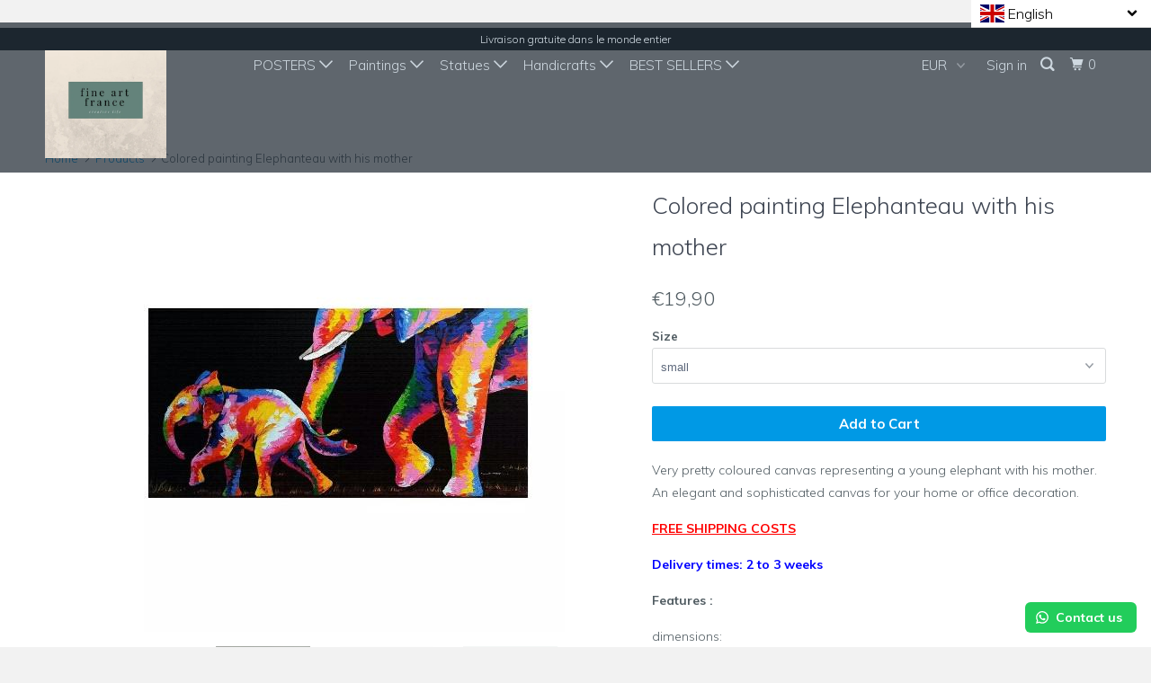

--- FILE ---
content_type: text/html; charset=utf-8
request_url: https://fineartfrance.com/en/products/tableau-colore-elephanteau-avec-sa-mere
body_size: 47357
content:
<!DOCTYPE html>
<!--[if lt IE 7 ]><html class="ie ie6" lang="en"> <![endif]-->
<!--[if IE 7 ]><html class="ie ie7" lang="en"> <![endif]-->
<!--[if IE 8 ]><html class="ie ie8" lang="en"> <![endif]-->
<!--[if IE 9 ]><html class="ie ie9" lang="en"> <![endif]-->
<!--[if (gte IE 10)|!(IE)]><!--><html lang="en"> <!--<![endif]-->
  <head>
<!-- Google Tag Manager -->
<script>(function(w,d,s,l,i){w[l]=w[l]||[];w[l].push({'gtm.start':
new Date().getTime(),event:'gtm.js'});var f=d.getElementsByTagName(s)[0],
j=d.createElement(s),dl=l!='dataLayer'?'&l='+l:'';j.async=true;j.src=
'https://www.googletagmanager.com/gtm.js?id='+i+dl;f.parentNode.insertBefore(j,f);
})(window,document,'script','dataLayer','GTM-MPD53PR');</script>
<!-- End Google Tag Manager -->
<!-- AMPIFY-ME:START -->

  





   <link rel="amphtml" href="https://fineartfrance.com/a/s/products/tableau-colore-elephanteau-avec-sa-mere">


<script async src="//fineartfrance.com/cdn/shop/t/18/assets/ml_md5_lib.js?v=179601829834711722281625339076"></script>	<script type="text/javascript">

    var current_locale = 'en';
    
    
    	 
    	
    		var def_loc = 'fr';
        
            
	
    	 
    	
            
	
    var enabled_locales = { 'fr':'français','en':'English'}                      
    var is_default_locale = false;
    
    var req_path = '/en/products/tableau-colore-elephanteau-avec-sa-mere';
    var root_path = '/en';
   
    var ml_redirect_mf = "";    

    
        var ml_domains_mf = {};
  	
	var ml_rtl = "ltr";
        
    
    	var ml_opt_names = {"87aa0330980ddad2f9e66f43d4c2ae57":"Size","8d92eefa0ba10e1fd4f37e9b779a2dea":"Frame\/No Frame","6f6cb72d544962fa333e2e34ce64f719":"Size","cb5feb1b7314637725a2e73bdc9f7295":"Frame\/No Frame","a7029535842ad3a8d642929fe69bde8a":"Frame\/ No Frame","523edb69fc2ba99153711d38d83f2ead":"Decoration\/No decoration","a7796c561c033735a2eb6c733459c379":"Color","1bd3122b433a2634ed17a268652f39f6":"Frame","f3034799e40c4d517b78b360a5fa0dfd":"Poster","df696df198707592f832b15537228f11":"Model","3f370e4e0c59b577aee24aed37e101ee":"","a559b87068921eec05086ce5485e9784":"Model","e9eaff37e7e44843cdc88fdc3f992798":"","4a892fa35742234fd0e21d5ae1efba54":"","d2951fef8790ea048f2ab470b47da530":"Frame\/ No Frame","fc0f95af18510fd5474b01cbb627e605":"","cf878e33cd7f5e49052f6bb7bc625b15":"","b22134a97e7b23aa4e29469b9923ab4a":"","3e2a7c0f32bea461fa28888de2faad0c":"","ae284f900f9d6e21ba69144cfc91e41b":""};
        var ml_opt_values = {"739391ca84f724474c71be9cccd9dec5":"Small","09c1505a9d4bfe00c62941dc7b9ca2d6":"Medium","7a3e1c7c45a215a4cbd11d441e63ec4f":"Big","dfb245cb545b211922a06ae0691b33de":"Small","cb75404b675c662f265d9aabf870346f":"Medium","44da8a01d1381c41e35c162b56af23a9":"Big","5a34d161a937fd2aea49e440ded22379":"Small","ed03e170cad2ba7b49ecdf81b6c79437":"Big","34b7caa9300cf068a0e66041b8ffb8f9":"medium ","c6b45f533706b406ffa398c3aa23bdb2":"big size","efcfd547957c8827cb455afbf9f684e2":"medium","df3a3cf9ec25226e0ed1f1841e54bef9":"white ","619b446f1df515147442f2e5f66be628":"Black","e0a624c505e43c267d9d6e2c413001c9":"Statuette red vase","0bdb695b68b6a61d0fa6e345d2a48271":"Statuette yellow vase","b02a03fbf86b832fbae39899c3b77ca6":"2 statuettes","375c4a8933651982a7087c02dd2ca9af":"No Frame","aa775bf014cbcd7f7d6aeee2632023dd":"With Frame","02652bc209239c09b0dc2e0da5918ee6":"2 x 7,5","9817da8cc3978636eeed6dc2946816bc":"Frame","3f48fd8c68b9f875b1d321e944839855":"Standard","69691c7bdcc3ce6d5d8a1361f22d04ac":"M","d20caec3b48a1eef164cb4ca81ba2587":"L","a7a4ccc5e1a068d87f4965e014329201":"XL","5dbc98dcc983a70728bd082d1a47546e":"S","3335bcbe44f0a0d5c1d8cb212d56dce8":"","3758a18606998fa4a7dae5aa52089b7e":"","350de9b5197871e70ae56c52c0814a9b":"","6602463b6f740e820edf16b3add726c5":"","c3a28083383789ae3c081b300643a398":"","eebadccb6090138a62019ef41a0b4478":"","9c19de6f37633dda632c18206407dc4d":"","663d700671d590c7e91e51744d6a9025":"","99e4422a592102a6f29fdfcdebca61a8":"","dc9cb62907fac66db812935745c28c53":"","afcad81c8294ae3e529941c07f836d14":"","f75d91cdd36b85cc4a8dfeca4f24fa14":"","1007e1b7f894dfbf72a0eaa80f3bc57e":"","445d337b5cd5de476f99333df6b0c2a7":"","8dbb07a18d46f63d8b3c8994d5ccc351":"","fe138d917c3e95b86b962c6c48b94ed0":"","0287a1810df68bf47a00a4bd46945a92":"","df2ab155473a17996676c604a34e6602":"","bc5c96ad17fb11e5ffd4da6015d4409e":"","59ead8d1e124ccfb79f3ace06f43e703":"","b79e749486d57da85f6a791515f87982":"","59242141edbf5dfff3d966fd9697dd6a":"","5555f29058cc56bb6405313c3b88124c":"20x30","926d085538fcd39534e2f18826ed04d0":"15x30","f60a16a1e49fa4209699aa9820650775":"7 inches","130b5962f701f65a5f2327003e8c0b2c":"10 inches","e737584ec6ea30637b1e2b1dde624fbe":"","f542a9fd3f2fb124ec8b2724349ec44d":"Small","4ab265d37ededf839a389d0b0bedcb7f":"12 inches","c9dbad6b01f981073b85db8e95c3cacf":"14 inches","d97fc89f3453d8f34d370b2400e8dbe6":"16 inches","7595b181e5e479b323a7d75e5807eb29":"M Silver","1df844cae061911e3535f32fc3cd0728":"L Silver","d75cadf8f32adaf392e9a0889fb3c9d3":"Frame","94ad0cc76da0d022b7fe8171d4387e19":"No Frame","9d11b188900b1e90595b1d934ae90fb7":"Frame","b240b8dac0f1e618f1bc9e252594c645":"Black","4d9ad661c53222023932665b4a2a4f6d":"Grey","2660064e68655415da2628c2ae2f7592":"small","87f8a6ab85c9ced3702b4ea641ad4bb5":"medium","d491538da818a2ba11a3195ba035cfd3":"big","59c24b264926169234ebeb075c0e4b3e":"Small","85946ce6ec583b96876c899fc240b136":"Medium","88448b9d053f0110655aa7e089952824":"Big","e20d37a5d7fcc4c35be6fc18a8e71bfa":"","126928f6ecd486b8ea2e27930ff84bed":"","2b2eb29717c02d1e3f848be8f186bda8":"","0d2b797d62a9976693348e70b3bba251":"Small with frame","a17fe1f680762f7e4375bd4a571ca8a2":"M with Frame","13e17317fae8d9f1ebf77f34abd583ae":"L with frame","25a81701fbfa4a1efdf660a950c1d006":"Blanc","9768feb3fdb1f267b06093bc572952dd":"Or","7241a2e553a651178661fff1561ab43e":"No watch decoration","0508667f246861e0a4e6d0a9004766a9":"With watch decoration","e6e4acf75cc2807f360438b4b306f5f4":"White","a0df72576daf9a1137d39f7553d36e82":"Bronze","3a2d5fe857d8f9541136a124c2edec6c":"Gold","2c93ffdb332f3211dd09daf8bd7ad38f":"Blue","575980225373aa3fd0e1dd1c42fd3400":"Purple rose","eec8a4e5b3fa9765267622e52f73ddab":"Red Rose","a821cf11428565ece60750892ad84883":"Blue Rose","76057af8fa3d45e388d9512161765a22":"Yellow rose","4a0710e1a7a8949681b1c9b18eec4814":"Rose Rose","a6d0e8ccf43f72178be4f7e8814a9a2f":"Iron","dfe6e05140e9fad2f8a274f655e1513f":"Aged bronze","cab7e764b30007514145eaf2f6a7ed0f":"bronze","2c826e56a219b8d31db05c4ca5915adc":"rust","b5c90cf74c2bf3f78a1e48ff332cad6d":"silver","2daf2040687086eb7af780b8ce437f3f":"Yellow","e72ff2ebebb5222c8421fdfe895aa5ad":"black","1fa0593d0698e5e91065ce5068141d2c":"white","83f6e8ad6cff9bf2388584223466be57":"Brown","f606b49dcc579cac95d676cdf2dc918d":"Red","ab15c8c8a3e5f80f36033f83258001b3":"light blue","fb70defa88123f0da2bfcfd19a36625d":"dark blue","ab0f59db5ea1781d455e367eb22505cc":"copper","f87a604e5366b28ba26e14e20c067de3":"green","7ff69635e87d9c998926b7fcbe9be25c":"copper","4bdfa4144053d4611fd40a306b540673":"Silver","7aa78c5a5beaefaea7bf7393dc39c007":"Without Frame","18f72a6a5e7db6e5c15d63e04a59b44c":"With Frame","1bd3122b433a2634ed17a268652f39f6":"Frame","e26ca26e14ddb9b1249a76da06b25950":"No Frame","39817c7dba1facabf5fe535426168aac":"Captain Phasma","8d4df60149f67923a3f85043f8a03899":"Stormtrooper","50a845522f8600765b20e9db8f7c78d2":"","74498f057fd6c2005b8956d93175375e":"","96d4cdff8ed57e93e3b3d843cffe3af7":"","ae869a1819cadde25ed2af6c0720996b":"","e61b3a3e987cccd2f8cf0fea2154cec4":"","9a3075ee78e707359751cecfffedc5b8":"","6019479ce74f62072c1b5fd0f864caf2":"","3049484aac2cee98bc6030bc6bcb486e":"","31fdfecd3290211bd7f9187ab87832c0":"","a41748542504664fe3b59c0d338a6b75":"","469d26b905b131bb565ef316b9fd364d":"","5b2453cf32e55382e914472d42dfa6bc":"","4442e4af0916f53a07fb8ca9a49b98ed":"","0309a6c666a7a803fdb9db95de71cf01":"","64f607906be7598a02d75dbc1e979662":"","87809c954948d8a20507bee3648281b3":"","c3d4871f0669b32b863f38dce10c6c87":"","7fc56270e7a70fa81a5935b72eacbe29":"A","9d5ed678fe57bcca610140957afab571":"B","23041e9b62069445e0ffae25da5dba15":"","69dfe17b123ce64d9ea185787632f361":"","ce4db93dcc0cebf024e179685656a184":"","387316d0d18d75aefa50ad1cadc39742":"","9bc79e68cf6e5fc29fd41497234fabe5":"","f99eb1abb22fdad8fe016560d35d334b":"","79fa35f56ce3a14c0c9823faaec53f5f":"","4589bb39660df44843c944313ca178ea":"","54c3265daedcd4e9f97fe63e102c3307":"","7f5651ef9b1fb1869c90bff552f60ecf":"","464f18360a31a99b8003db4c668244c0":"","3c2faae624e5e342cc4b2b78f9cd8302":"","9fe567255d6e1674b1a88a5433c2558d":"","065836b2ec3a118754c816f64daa6f4e":"","e9d14f196763334011536a3595ddbd3c":"","d6a297c6193fd59309453a0db7a51b90":"Monaco","ad2d8ee7d788dcf41f399818f639cb64":"GP","51f2b7b14433aa22c67d1f4fc18943cd":"","d47af9770af365225690b0333be9be7f":"","56aa9bf43d35fb408b63c1a9fe8bd25d":"","6e4876cb0819650e4f824d27f65bea44":"","2652fca2471656a20e2468be6e65f6a4":"","5102b6478a52b43ec33b46e031e63c8f":"","e52f38db8bace7a6d8c43b844fa97467":"","a46835ed88c6fe1991d31d34a056ea60":"","60d28e7d879c0dc48b9a593468cf11e5":"Lion","56b903949445076a918fa89b29b3a255":"Leopard","1b481e5ac2a687de752b330bee95ce8a":"Fox","be71d819980b68eeb3583ec64ebcac41":"","dd38c4ce6700ee7992d922b1bcbbbc19":"","1e7f72cb01415f5e800f3e1e32f91ee9":"","103357e3e40a9c0e4e9d36110f7bbc7a":"","c4ca4238a0b923820dcc509a6f75849b":"","c81e728d9d4c2f636f067f89cc14862c":"","eccbc87e4b5ce2fe28308fd9f2a7baf3":"","a87ff679a2f3e71d9181a67b7542122c":"","e4da3b7fbbce2345d7772b0674a318d5":"","1679091c5a880faf6fb5e6087eb1b2dc":"","8f14e45fceea167a5a36dedd4bea2543":"","c9f0f895fb98ab9159f51fd0297e236d":"","45c48cce2e2d7fbdea1afc51c7c6ad26":"","b103510f9fe57a43718bb391a77bcaea":"","be54cb006f75a33c5b846ffa773459f6":"","834715dace090bf102715e17a4bbc6ec":"","512ee70ccc44d92126913b6766e6bd54":"","4fc9baf210346939946d5a49f255588b":"","9ff48521032adfb70b18b7ee00a9379c":"","fd9aa92439160598c7f73db7338fe9ce":"","6b3136cf5c657cf229c804bb05632465":"","8921c30bdefedb6868cd2e2af36f8cc2":"","e0c7d69ef1fb709cab829dedff8f3814":"","d209ee30613d5efef08b0bcac15640ca":"","f2f8b2d9f2b7da0d353e5fe882eebb31":"","1cc8790aefd6f50007869a899e1b0481":"","75b83d9678c96539f2e01306a2d4adc9":"","afc926afd6ed6c27f102d1f4e46b94e6":"","c66908e600e1954fdae0e833e5458547":"","6e2df8be7c763352c355bf8bfb6e7b12":"","3eb8670d999ac077dd0e2c345cb7c905":"","ee1611b61f5688e70c12b40684dbb395":"","87e752b1e04515f6bb896ec2c49afbdf":"","530cd5b68c212285789c08b8798f43e1":"","c999d0ab4f44439391f3e3ac04de271a":"","45962d3b0621be98c6f3e91802a2ff5f":"","862fd07112bddaeff5a3d803c7704b3f":"","6fc795a056016eb1191a79f75069dd4d":"","966846bae4f5ff6e13c14c657500d6df":"","6c2a49eac89b3564694c422050cea6ef":"","9a2d56c90fe0d8c704ba0dd4fdb6916b":"","54c0d7bfd88b7165c9b1eba4e50f0ee5":"","7f7fe27022666296bc56ad179e51fbc5":"","38236002c5323571ab2a531a714f297b":"","62ff3dd1d76867030b793307e1973ff0":"","7ffa9086ac8f4a562c090a38a274bc19":"","ff187535d3b402fd4c5a77a1505fee79":"","3fe5003edc0cb6c83962dbd74d35dd50":"","753f75a63eabae565a8e9dcda8b98558":"","8833fdfc8c064ad275e4915b254b98ee":"","eb8c062d42743cca307729648f60877f":"","a3b27de0996644be36746609ed3d752e":"","59716c97497eb9694541f7c3d37b1a4d":"","47dcbd834e669233d7eb8a51456ed217":"","219fda21ec24ee721afff26df7c1af4d":"","764a2caff05993fc0d3eff5de7b225e9":"","3c7d541feee1c86e80dfc15c23de1307":"","fe5c5a7191df938758794533c41acde2":"","53a577bb3bc587b0c28ab808390f1c9b":"","375c7d274d5b84410e7b2bf0a00a9465":"","7b17ddff07e2386c4068a44369a4666f":"","860c11bfaba767e107dc028d658a0f28":"","e057658af9b30b9ca28c53ad80b96082":"","c3644ac8f74e3d18a4ba5451b3bcd1de":"","3da00ab08548d4a6f3a5f19fba5aad29":"","003e36ddeff1e5e0781580761d0c949c":"","b9d86ddfc0069a6dbcaa686afd98ca56":"","75497a22409db78dcc52c291e078bc10":"","66a871cc293ecfed7d3c99d4cf83ffaf":"","debecab907ccabee0bc672b9fa1cab8a":"","fc0e29be7eb8c52c318726170c64636b":"","3920e724fe8da7d2702206240e01b7c5":"","c651bda18ca0a5704727ed63d2bd3e8b":"","62ba359fa6b58bea641314e7a4635cf6":"","443b8e6205a0c76a3e6a2eed788215e0":"","d1abc6ab24b1fa8ed326262b3303536e":"","436bd69c6a2d221f8650bda26bb42613":"","b6405b50eb51293024cb8917613d862d":"","04f12454f079d0e3a6198a6d75bd937c":"","54910f1e0e8e215df0c64b25a8a9f5fd":"","6809ab7c574fb853d24041a677f467cf":"","6314044c3803213e9fd3f3ecf8c90d65":"","f4f2d6de06560e8cd0bae7a6c4f4c2cc":"","dbe10ed96576927f264b5575e8e5b846":""};
  		
      var ml_frontend_replace ={};  
    
  </script><script async src="//fineartfrance.com/cdn/shop/t/18/assets/ml.js?v=53563196112330715211625339075"></script><link href="//fineartfrance.com/cdn/shop/t/18/assets/ml_switcher.css?v=150675162716826604761625339076" rel="stylesheet" type="text/css" media="all" /> 
    <meta charset="utf-8">
    <meta http-equiv="cleartype" content="on">
    <meta name="robots" content="index,follow">

    
    <title>Colored painting Elephanteau with his mother - Fineartsfrance</title>

    
      <meta name="description" content="Very pretty coloured canvas representing a young elephant with his mother. An elegant and sophisticated canvas for your home or office decoration." />
    

    <!-- Custom Fonts -->
    
      <link href="//fonts.googleapis.com/css?family=.|Muli:light,normal,bold|Muli:light,normal,bold|Muli:light,normal,bold|Muli:light,normal,bold|Muli:light,normal,bold" rel="stylesheet" type="text/css" />
    
    
	

<meta name="author" content="Fineartsfrance">
<meta property="og:url" content="https://fineartfrance.com/en/products/tableau-colore-elephanteau-avec-sa-mere">
<meta property="og:site_name" content="Fineartsfrance">


  <meta property="og:type" content="product">
  <meta property="og:title" content="Colored painting Elephanteau with his mother">
  
    <meta property="og:image" content="http://fineartfrance.com/cdn/shop/products/thumbnail_823135793-1570118247_600x.jpg?v=1574266791">
    <meta property="og:image:secure_url" content="https://fineartfrance.com/cdn/shop/products/thumbnail_823135793-1570118247_600x.jpg?v=1574266791">
    
  
    <meta property="og:image" content="http://fineartfrance.com/cdn/shop/products/thumbnail_758339062-812538420_600x.jpg?v=1574266808">
    <meta property="og:image:secure_url" content="https://fineartfrance.com/cdn/shop/products/thumbnail_758339062-812538420_600x.jpg?v=1574266808">
    
  
    <meta property="og:image" content="http://fineartfrance.com/cdn/shop/products/thumbnail_-2006262778-1020623002_600x.jpg?v=1574266824">
    <meta property="og:image:secure_url" content="https://fineartfrance.com/cdn/shop/products/thumbnail_-2006262778-1020623002_600x.jpg?v=1574266824">
    
  
  <meta property="og:price:amount" content="1990">
  <meta property="og:price:currency" content="EUR">


  <meta property="og:description" content="Very pretty coloured canvas representing a young elephant with his mother. An elegant and sophisticated canvas for your home or office decoration.">




  <meta name="twitter:site" content="@fineartfrance75">

<meta name="twitter:card" content="summary">

  <meta name="twitter:title" content="Colored painting Elephanteau with his mother">
  <meta name="twitter:description" content="Very pretty coloured canvas representing a young elephant with his mother. An elegant and sophisticated canvas for your home or office decoration.

FREE SHIPPING COSTS

Delivery times: 2 to 3 weeks

Features :

dimensions:

small: 40 x 80 cm (16 x 32 inches)
average: 50 x 100 cm (20 x 40 inches)
large size: 70 x 140 cm (28 x 56 inches)

Features : 


	dimensions:
	average : 50 x 1000 cm (20&amp;nbsp;x 40&amp;nbsp;inches)
	large size : 70 x 140 cm (28 x 56 inches)
	materials : canvas printed
	colors : bright

">
  <meta name="twitter:image" content="https://fineartfrance.com/cdn/shop/products/thumbnail_823135793-1570118247_240x.jpg?v=1574266791">
  <meta name="twitter:image:width" content="240">
  <meta name="twitter:image:height" content="240">


    
    

    <!-- Mobile Specific Metas -->
    <meta name="HandheldFriendly" content="True">
    <meta name="MobileOptimized" content="500">
    <meta name="viewport" content="width=device-width,initial-scale=1">
    <meta name="theme-color" content="#ffffff">

    <!-- Stylesheets for Parallax 3.3.4 -->
    <link href="//fineartfrance.com/cdn/shop/t/18/assets/styles.scss.css?v=48433821719011172911706799140" rel="stylesheet" type="text/css" media="all" />

    
      <link rel="shortcut icon" type="image/x-icon" href="//fineartfrance.com/cdn/shop/files/fine_art_france._3_32x32.jpg?v=1613524353">
    

    <link rel="canonical" href="https://fineartfrance.com/en/products/tableau-colore-elephanteau-avec-sa-mere" />

    

    <script src="//fineartfrance.com/cdn/shop/t/18/assets/app.js?v=167233052906474431921625646786" type="text/javascript"></script>

    <!--[if lte IE 8]>
      <link href="//fineartfrance.com/cdn/shop/t/18/assets/ie.css?v=1024305471161636101625339097" rel="stylesheet" type="text/css" media="all" />
      <script src="//fineartfrance.com/cdn/shop/t/18/assets/skrollr.ie.js?v=116292453382836155221625339085" type="text/javascript"></script>
    <![endif]-->

    <script>window.performance && window.performance.mark && window.performance.mark('shopify.content_for_header.start');</script><meta name="facebook-domain-verification" content="oj7y6uzxurs36b623g0ool6lvojogv">
<meta name="facebook-domain-verification" content="oa1pgnyam1jxcejvuphp1hjbhrvc19">
<meta name="google-site-verification" content="gaM63sy-igo1cT59wU5jp4NXqqTn0PxIlNS1Js5Js5E">
<meta id="shopify-digital-wallet" name="shopify-digital-wallet" content="/30004890/digital_wallets/dialog">
<meta name="shopify-checkout-api-token" content="3251437be66fc7650a1f3cb61c93a74c">
<meta id="in-context-paypal-metadata" data-shop-id="30004890" data-venmo-supported="false" data-environment="production" data-locale="en_US" data-paypal-v4="true" data-currency="EUR">
<link rel="alternate" hreflang="x-default" href="https://fineartfrance.com/products/tableau-colore-elephanteau-avec-sa-mere">
<link rel="alternate" hreflang="fr" href="https://fineartfrance.com/products/tableau-colore-elephanteau-avec-sa-mere">
<link rel="alternate" hreflang="en" href="https://fineartfrance.com/en/products/tableau-colore-elephanteau-avec-sa-mere">
<link rel="alternate" type="application/json+oembed" href="https://fineartfrance.com/en/products/tableau-colore-elephanteau-avec-sa-mere.oembed">
<script async="async" src="/checkouts/internal/preloads.js?locale=en-FR"></script>
<script id="shopify-features" type="application/json">{"accessToken":"3251437be66fc7650a1f3cb61c93a74c","betas":["rich-media-storefront-analytics"],"domain":"fineartfrance.com","predictiveSearch":true,"shopId":30004890,"locale":"en"}</script>
<script>var Shopify = Shopify || {};
Shopify.shop = "fineartsfrance.myshopify.com";
Shopify.locale = "en";
Shopify.currency = {"active":"EUR","rate":"1.0"};
Shopify.country = "FR";
Shopify.theme = {"name":"edit of Parallax_clean_ml","id":124316385447,"schema_name":"Parallax","schema_version":"3.3.4","theme_store_id":null,"role":"main"};
Shopify.theme.handle = "null";
Shopify.theme.style = {"id":null,"handle":null};
Shopify.cdnHost = "fineartfrance.com/cdn";
Shopify.routes = Shopify.routes || {};
Shopify.routes.root = "/en/";</script>
<script type="module">!function(o){(o.Shopify=o.Shopify||{}).modules=!0}(window);</script>
<script>!function(o){function n(){var o=[];function n(){o.push(Array.prototype.slice.apply(arguments))}return n.q=o,n}var t=o.Shopify=o.Shopify||{};t.loadFeatures=n(),t.autoloadFeatures=n()}(window);</script>
<script id="shop-js-analytics" type="application/json">{"pageType":"product"}</script>
<script defer="defer" async type="module" src="//fineartfrance.com/cdn/shopifycloud/shop-js/modules/v2/client.init-shop-cart-sync_C5BV16lS.en.esm.js"></script>
<script defer="defer" async type="module" src="//fineartfrance.com/cdn/shopifycloud/shop-js/modules/v2/chunk.common_CygWptCX.esm.js"></script>
<script type="module">
  await import("//fineartfrance.com/cdn/shopifycloud/shop-js/modules/v2/client.init-shop-cart-sync_C5BV16lS.en.esm.js");
await import("//fineartfrance.com/cdn/shopifycloud/shop-js/modules/v2/chunk.common_CygWptCX.esm.js");

  window.Shopify.SignInWithShop?.initShopCartSync?.({"fedCMEnabled":true,"windoidEnabled":true});

</script>
<script>(function() {
  var isLoaded = false;
  function asyncLoad() {
    if (isLoaded) return;
    isLoaded = true;
    var urls = ["https:\/\/toastibar-cdn.makeprosimp.com\/v1\/published\/753\/086b57bbf7d745a89fe0fab50eb6fd93\/1721\/app.js?v=1\u0026shop=fineartsfrance.myshopify.com","https:\/\/configs.carthike.com\/carthike.js?shop=fineartsfrance.myshopify.com"];
    for (var i = 0; i < urls.length; i++) {
      var s = document.createElement('script');
      s.type = 'text/javascript';
      s.async = true;
      s.src = urls[i];
      var x = document.getElementsByTagName('script')[0];
      x.parentNode.insertBefore(s, x);
    }
  };
  if(window.attachEvent) {
    window.attachEvent('onload', asyncLoad);
  } else {
    window.addEventListener('load', asyncLoad, false);
  }
})();</script>
<script id="__st">var __st={"a":30004890,"offset":3600,"reqid":"09303a49-fa9d-4e8c-b0ed-5c3a9159f934-1768812811","pageurl":"fineartfrance.com\/en\/products\/tableau-colore-elephanteau-avec-sa-mere","u":"3b6d5c56a2f9","p":"product","rtyp":"product","rid":551175913518};</script>
<script>window.ShopifyPaypalV4VisibilityTracking = true;</script>
<script id="captcha-bootstrap">!function(){'use strict';const t='contact',e='account',n='new_comment',o=[[t,t],['blogs',n],['comments',n],[t,'customer']],c=[[e,'customer_login'],[e,'guest_login'],[e,'recover_customer_password'],[e,'create_customer']],r=t=>t.map((([t,e])=>`form[action*='/${t}']:not([data-nocaptcha='true']) input[name='form_type'][value='${e}']`)).join(','),a=t=>()=>t?[...document.querySelectorAll(t)].map((t=>t.form)):[];function s(){const t=[...o],e=r(t);return a(e)}const i='password',u='form_key',d=['recaptcha-v3-token','g-recaptcha-response','h-captcha-response',i],f=()=>{try{return window.sessionStorage}catch{return}},m='__shopify_v',_=t=>t.elements[u];function p(t,e,n=!1){try{const o=window.sessionStorage,c=JSON.parse(o.getItem(e)),{data:r}=function(t){const{data:e,action:n}=t;return t[m]||n?{data:e,action:n}:{data:t,action:n}}(c);for(const[e,n]of Object.entries(r))t.elements[e]&&(t.elements[e].value=n);n&&o.removeItem(e)}catch(o){console.error('form repopulation failed',{error:o})}}const l='form_type',E='cptcha';function T(t){t.dataset[E]=!0}const w=window,h=w.document,L='Shopify',v='ce_forms',y='captcha';let A=!1;((t,e)=>{const n=(g='f06e6c50-85a8-45c8-87d0-21a2b65856fe',I='https://cdn.shopify.com/shopifycloud/storefront-forms-hcaptcha/ce_storefront_forms_captcha_hcaptcha.v1.5.2.iife.js',D={infoText:'Protected by hCaptcha',privacyText:'Privacy',termsText:'Terms'},(t,e,n)=>{const o=w[L][v],c=o.bindForm;if(c)return c(t,g,e,D).then(n);var r;o.q.push([[t,g,e,D],n]),r=I,A||(h.body.append(Object.assign(h.createElement('script'),{id:'captcha-provider',async:!0,src:r})),A=!0)});var g,I,D;w[L]=w[L]||{},w[L][v]=w[L][v]||{},w[L][v].q=[],w[L][y]=w[L][y]||{},w[L][y].protect=function(t,e){n(t,void 0,e),T(t)},Object.freeze(w[L][y]),function(t,e,n,w,h,L){const[v,y,A,g]=function(t,e,n){const i=e?o:[],u=t?c:[],d=[...i,...u],f=r(d),m=r(i),_=r(d.filter((([t,e])=>n.includes(e))));return[a(f),a(m),a(_),s()]}(w,h,L),I=t=>{const e=t.target;return e instanceof HTMLFormElement?e:e&&e.form},D=t=>v().includes(t);t.addEventListener('submit',(t=>{const e=I(t);if(!e)return;const n=D(e)&&!e.dataset.hcaptchaBound&&!e.dataset.recaptchaBound,o=_(e),c=g().includes(e)&&(!o||!o.value);(n||c)&&t.preventDefault(),c&&!n&&(function(t){try{if(!f())return;!function(t){const e=f();if(!e)return;const n=_(t);if(!n)return;const o=n.value;o&&e.removeItem(o)}(t);const e=Array.from(Array(32),(()=>Math.random().toString(36)[2])).join('');!function(t,e){_(t)||t.append(Object.assign(document.createElement('input'),{type:'hidden',name:u})),t.elements[u].value=e}(t,e),function(t,e){const n=f();if(!n)return;const o=[...t.querySelectorAll(`input[type='${i}']`)].map((({name:t})=>t)),c=[...d,...o],r={};for(const[a,s]of new FormData(t).entries())c.includes(a)||(r[a]=s);n.setItem(e,JSON.stringify({[m]:1,action:t.action,data:r}))}(t,e)}catch(e){console.error('failed to persist form',e)}}(e),e.submit())}));const S=(t,e)=>{t&&!t.dataset[E]&&(n(t,e.some((e=>e===t))),T(t))};for(const o of['focusin','change'])t.addEventListener(o,(t=>{const e=I(t);D(e)&&S(e,y())}));const B=e.get('form_key'),M=e.get(l),P=B&&M;t.addEventListener('DOMContentLoaded',(()=>{const t=y();if(P)for(const e of t)e.elements[l].value===M&&p(e,B);[...new Set([...A(),...v().filter((t=>'true'===t.dataset.shopifyCaptcha))])].forEach((e=>S(e,t)))}))}(h,new URLSearchParams(w.location.search),n,t,e,['guest_login'])})(!0,!0)}();</script>
<script integrity="sha256-4kQ18oKyAcykRKYeNunJcIwy7WH5gtpwJnB7kiuLZ1E=" data-source-attribution="shopify.loadfeatures" defer="defer" src="//fineartfrance.com/cdn/shopifycloud/storefront/assets/storefront/load_feature-a0a9edcb.js" crossorigin="anonymous"></script>
<script data-source-attribution="shopify.dynamic_checkout.dynamic.init">var Shopify=Shopify||{};Shopify.PaymentButton=Shopify.PaymentButton||{isStorefrontPortableWallets:!0,init:function(){window.Shopify.PaymentButton.init=function(){};var t=document.createElement("script");t.src="https://fineartfrance.com/cdn/shopifycloud/portable-wallets/latest/portable-wallets.en.js",t.type="module",document.head.appendChild(t)}};
</script>
<script data-source-attribution="shopify.dynamic_checkout.buyer_consent">
  function portableWalletsHideBuyerConsent(e){var t=document.getElementById("shopify-buyer-consent"),n=document.getElementById("shopify-subscription-policy-button");t&&n&&(t.classList.add("hidden"),t.setAttribute("aria-hidden","true"),n.removeEventListener("click",e))}function portableWalletsShowBuyerConsent(e){var t=document.getElementById("shopify-buyer-consent"),n=document.getElementById("shopify-subscription-policy-button");t&&n&&(t.classList.remove("hidden"),t.removeAttribute("aria-hidden"),n.addEventListener("click",e))}window.Shopify?.PaymentButton&&(window.Shopify.PaymentButton.hideBuyerConsent=portableWalletsHideBuyerConsent,window.Shopify.PaymentButton.showBuyerConsent=portableWalletsShowBuyerConsent);
</script>
<script data-source-attribution="shopify.dynamic_checkout.cart.bootstrap">document.addEventListener("DOMContentLoaded",(function(){function t(){return document.querySelector("shopify-accelerated-checkout-cart, shopify-accelerated-checkout")}if(t())Shopify.PaymentButton.init();else{new MutationObserver((function(e,n){t()&&(Shopify.PaymentButton.init(),n.disconnect())})).observe(document.body,{childList:!0,subtree:!0})}}));
</script>
<link id="shopify-accelerated-checkout-styles" rel="stylesheet" media="screen" href="https://fineartfrance.com/cdn/shopifycloud/portable-wallets/latest/accelerated-checkout-backwards-compat.css" crossorigin="anonymous">
<style id="shopify-accelerated-checkout-cart">
        #shopify-buyer-consent {
  margin-top: 1em;
  display: inline-block;
  width: 100%;
}

#shopify-buyer-consent.hidden {
  display: none;
}

#shopify-subscription-policy-button {
  background: none;
  border: none;
  padding: 0;
  text-decoration: underline;
  font-size: inherit;
  cursor: pointer;
}

#shopify-subscription-policy-button::before {
  box-shadow: none;
}

      </style>

<script>window.performance && window.performance.mark && window.performance.mark('shopify.content_for_header.end');</script>

    <noscript>
      <style>

        .slides > li:first-child { display: block; }
        .image__fallback {
          width: 100vw;
          display: block !important;
          max-width: 100vw !important;
          margin-bottom: 0;
        }
        .image__fallback + .hsContainer__image {
          display: none !important;
        }
        .hsContainer {
          height: auto !important;
        }
        .no-js-only {
          display: inherit !important;
        }
        .icon-cart.cart-button {
          display: none;
        }
        .lazyload,
        .cart_page_image img {
          opacity: 1;
          -webkit-filter: blur(0);
          filter: blur(0);
        }
        .bcg .hsContent {
          background-color: transparent;
        }
        .animate_right,
        .animate_left,
        .animate_up,
        .animate_down {
          opacity: 1;
        }
        .flexslider .slides>li {
          display: block;
        }
      </style>
    </noscript>

  
        <link href="//fineartfrance.com/cdn/shop/t/18/assets/paymentfont.scss.css?v=23705016166671961631729248801" rel="stylesheet" type="text/css" media="all" />
  <!-- Global site tag (gtag.js) - Google Ads: 804254003 -->
<script async src="https://www.googletagmanager.com/gtag/js?id=AW-804254003"></script>
<script>
  window.dataLayer = window.dataLayer || [];
  function gtag(){dataLayer.push(arguments);}
  gtag('js', new Date());

  gtag('config', 'AW-804254003');
</script>    
  <!-- CODE --> <script type="text/javascript">
  //BOOSTER APPS COMMON JS CODE
  window.BoosterApps = window.BoosterApps || {};
  window.BoosterApps.common = window.BoosterApps.common || {};
  window.BoosterApps.common.shop = {
    permanent_domain: 'fineartsfrance.myshopify.com',
    currency: "EUR",
    money_format: "€{{amount_with_comma_separator}}",
    id: 30004890
  };
  

  window.BoosterApps.common.template = 'product';
  window.BoosterApps.common.cart = {};
  window.BoosterApps.common.vapid_public_key = "BO5RJ2FA8w6MW2Qt1_MKSFtoVpVjUMLYkHb2arb7zZxEaYGTMuLvmZGabSHj8q0EwlzLWBAcAU_0z-z9Xps8kF8=";
  window.BoosterApps.global_config = {"asset_urls":{"loy":{"init_js":"https:\/\/cdn.shopify.com\/s\/files\/1\/0194\/1736\/6592\/t\/1\/assets\/ba_loy_init.js?v=1644597552","widget_js":"https:\/\/cdn.shopify.com\/s\/files\/1\/0194\/1736\/6592\/t\/1\/assets\/ba_loy_widget.js?v=1644793022","widget_css":"https:\/\/cdn.shopify.com\/s\/files\/1\/0194\/1736\/6592\/t\/1\/assets\/ba_loy_widget.css?v=1630424861"},"rev":{"init_js":"https:\/\/cdn.shopify.com\/s\/files\/1\/0194\/1736\/6592\/t\/1\/assets\/ba_rev_init.js?v=1645572841","widget_js":"https:\/\/cdn.shopify.com\/s\/files\/1\/0194\/1736\/6592\/t\/1\/assets\/ba_rev_widget.js?v=1645560129","modal_js":"https:\/\/cdn.shopify.com\/s\/files\/1\/0194\/1736\/6592\/t\/1\/assets\/ba_rev_modal.js?v=1645560133","widget_css":"https:\/\/cdn.shopify.com\/s\/files\/1\/0194\/1736\/6592\/t\/1\/assets\/ba_rev_widget.css?v=1645314495","modal_css":"https:\/\/cdn.shopify.com\/s\/files\/1\/0194\/1736\/6592\/t\/1\/assets\/ba_rev_modal.css?v=1645483859"},"pu":{"init_js":"https:\/\/cdn.shopify.com\/s\/files\/1\/0194\/1736\/6592\/t\/1\/assets\/ba_pu_init.js?v=1635877170"},"bis":{"init_js":"https:\/\/cdn.shopify.com\/s\/files\/1\/0194\/1736\/6592\/t\/1\/assets\/ba_bis_init.js?v=1633795418","modal_js":"https:\/\/cdn.shopify.com\/s\/files\/1\/0194\/1736\/6592\/t\/1\/assets\/ba_bis_modal.js?v=1633795421","modal_css":"https:\/\/cdn.shopify.com\/s\/files\/1\/0194\/1736\/6592\/t\/1\/assets\/ba_bis_modal.css?v=1620346071"},"widgets":{"init_js":"https:\/\/cdn.shopify.com\/s\/files\/1\/0194\/1736\/6592\/t\/1\/assets\/ba_widget_init.js?v=1645154659","modal_js":"https:\/\/cdn.shopify.com\/s\/files\/1\/0194\/1736\/6592\/t\/1\/assets\/ba_widget_modal.js?v=1645154662","modal_css":"https:\/\/cdn.shopify.com\/s\/files\/1\/0194\/1736\/6592\/t\/1\/assets\/ba_widget_modal.css?v=1643989789"},"global":{"helper_js":"https:\/\/cdn.shopify.com\/s\/files\/1\/0194\/1736\/6592\/t\/1\/assets\/ba_tracking.js?v=1637601969"}},"proxy_paths":{"pu":"\/apps\/ba_fb_app","app_metrics":"\/apps\/ba_fb_app\/app_metrics","push_subscription":"\/apps\/ba_fb_app\/push"},"aat":["pu"],"pv":false,"sts":false,"bam":false,"base_money_format":"€{{amount_with_comma_separator}}"};



    window.BoosterApps.pu_config = {"push_prompt_cover_enabled":false,"push_prompt_cover_title":"One small step","push_prompt_cover_message":"Allow your browser to receive notifications","subscription_plan_exceeded_limits":true};

    window.BoosterApps.widgets_config = {"id":14258,"active":false,"frequency_limit_amount":1,"frequency_limit_time_unit":"days","background_image":{"position":"none","widget_background_preview_url":""},"initial_state":{"body":"Inscrivez-vous et débloquez votre réduction instantanée","title":"Discount de 10% sur votre commande","cta_text":"Débloquez votre réduction","show_email":"true","action_text":"Saving...","footer_text":"Vous vous inscrivez pour recevoir des communications par courrier électronique et vous pouvez vous désinscrire à tout moment.","dismiss_text":"Non Merci","email_placeholder":"Email","phone_placeholder":"Phone Number","show_phone_number":"false"},"success_state":{"body":"Merci de vous être abonné. Copiez votre code de réduction et appliquez-le à votre prochaine commande.","title":"Réduction débloquée🎉","cta_text":"Continuez","cta_action":"dismiss","redirect_url":"","open_url_new_tab":"false"},"closed_state":{"action":"close_widget","font_size":"20","action_text":"GET 10% OFF","display_offset":"300","display_position":"left"},"error_state":{"submit_error":"Désolé, veuillez recommencer plus tard","invalid_email":"Entrez votre adresse email","error_subscribing":"Erreur, veuillez recommencer","already_registered":"Vous êtes déjà enregistré(e)","invalid_phone_number":"Please enter valid phone number!"},"trigger":{"action":"on_page_exit","delay_in_seconds":"0"},"colors":{"link_color":"#4FC3F7","sticky_bar_bg":"#C62828","cta_font_color":"#fff","body_font_color":"#000","sticky_bar_text":"#fff","background_color":"#fff","error_text_color":"#ff2626","title_font_color":"#000","footer_font_color":"#bbb","dismiss_font_color":"#bbb","cta_background_color":"#000","sticky_coupon_bar_bg":"#286ef8","error_text_background":"","sticky_coupon_bar_text":"#fff"},"sticky_coupon_bar":{"enabled":"false","message":"Don't forget to use your code"},"display_style":{"font":"Arial","size":"regular","align":"center"},"dismissable":true,"has_background":false,"opt_in_channels":["email"],"rules":[],"widget_css":".powered_by_rivo{\n  display: block;\n}\n.ba_widget_main_design {\n  background: #fff;\n}\n.ba_widget_content{text-align: center}\n.ba_widget_parent{\n  font-family: Arial;\n}\n.ba_widget_parent.background{\n}\n.ba_widget_left_content{\n}\n.ba_widget_right_content{\n}\n#ba_widget_cta_button:disabled{\n  background: #000cc;\n}\n#ba_widget_cta_button{\n  background: #000;\n  color: #fff;\n}\n#ba_widget_cta_button:after {\n  background: #000e0;\n}\n.ba_initial_state_title, .ba_success_state_title{\n  color: #000;\n}\n.ba_initial_state_body, .ba_success_state_body{\n  color: #000;\n}\n.ba_initial_state_dismiss_text{\n  color: #bbb;\n}\n.ba_initial_state_footer_text, .ba_initial_state_sms_agreement{\n  color: #bbb;\n}\n.ba_widget_error{\n  color: #ff2626;\n  background: ;\n}\n.ba_link_color{\n  color: #4FC3F7;\n}\n","custom_css":null,"logo":null};


  
    if (window.BoosterApps.common.template == 'product'){
      window.BoosterApps.common.product = {
        id: 551175913518, price: 1990, handle: "tableau-colore-elephanteau-avec-sa-mere", tags: ["elephant","elephanteau","poster","tableau"],
        available: true, title: "Colored painting Elephanteau with his mother", variants: [{"id":16182220423214,"title":"Petite","option1":"Petite","option2":null,"option3":null,"sku":"","requires_shipping":true,"taxable":false,"featured_image":{"id":5725927931950,"product_id":551175913518,"position":1,"created_at":"2018-12-02T18:42:01+01:00","updated_at":"2019-11-20T17:19:51+01:00","alt":"Toile imprimée elephanteau","width":500,"height":500,"src":"\/\/fineartfrance.com\/cdn\/shop\/products\/thumbnail_823135793-1570118247.jpg?v=1574266791","variant_ids":[7219332808750,7219332841518,16182220423214]},"available":true,"name":"Colored painting Elephanteau with his mother - Petite","public_title":"Petite","options":["Petite"],"price":1990,"weight":0,"compare_at_price":null,"inventory_management":null,"barcode":"","featured_media":{"alt":"Toile imprimée elephanteau","id":1407812894766,"position":1,"preview_image":{"aspect_ratio":1.0,"height":500,"width":500,"src":"\/\/fineartfrance.com\/cdn\/shop\/products\/thumbnail_823135793-1570118247.jpg?v=1574266791"}},"requires_selling_plan":false,"selling_plan_allocations":[]},{"id":7219332808750,"title":"Moyenne","option1":"Moyenne","option2":null,"option3":null,"sku":"","requires_shipping":true,"taxable":false,"featured_image":{"id":5725927931950,"product_id":551175913518,"position":1,"created_at":"2018-12-02T18:42:01+01:00","updated_at":"2019-11-20T17:19:51+01:00","alt":"Toile imprimée elephanteau","width":500,"height":500,"src":"\/\/fineartfrance.com\/cdn\/shop\/products\/thumbnail_823135793-1570118247.jpg?v=1574266791","variant_ids":[7219332808750,7219332841518,16182220423214]},"available":true,"name":"Colored painting Elephanteau with his mother - Moyenne","public_title":"Moyenne","options":["Moyenne"],"price":2590,"weight":0,"compare_at_price":null,"inventory_management":null,"barcode":"","featured_media":{"alt":"Toile imprimée elephanteau","id":1407812894766,"position":1,"preview_image":{"aspect_ratio":1.0,"height":500,"width":500,"src":"\/\/fineartfrance.com\/cdn\/shop\/products\/thumbnail_823135793-1570118247.jpg?v=1574266791"}},"requires_selling_plan":false,"selling_plan_allocations":[]},{"id":7219332841518,"title":"Grande","option1":"Grande","option2":null,"option3":null,"sku":"","requires_shipping":true,"taxable":false,"featured_image":{"id":5725927931950,"product_id":551175913518,"position":1,"created_at":"2018-12-02T18:42:01+01:00","updated_at":"2019-11-20T17:19:51+01:00","alt":"Toile imprimée elephanteau","width":500,"height":500,"src":"\/\/fineartfrance.com\/cdn\/shop\/products\/thumbnail_823135793-1570118247.jpg?v=1574266791","variant_ids":[7219332808750,7219332841518,16182220423214]},"available":true,"name":"Colored painting Elephanteau with his mother - Grande","public_title":"Grande","options":["Grande"],"price":3390,"weight":0,"compare_at_price":null,"inventory_management":null,"barcode":"","featured_media":{"alt":"Toile imprimée elephanteau","id":1407812894766,"position":1,"preview_image":{"aspect_ratio":1.0,"height":500,"width":500,"src":"\/\/fineartfrance.com\/cdn\/shop\/products\/thumbnail_823135793-1570118247.jpg?v=1574266791"}},"requires_selling_plan":false,"selling_plan_allocations":[]}]
      };
      window.BoosterApps.common.product.review_data = null;
    }
  

</script>


<script type="text/javascript">
  !function(e){var t={};function r(n){if(t[n])return t[n].exports;var o=t[n]={i:n,l:!1,exports:{}};return e[n].call(o.exports,o,o.exports,r),o.l=!0,o.exports}r.m=e,r.c=t,r.d=function(e,t,n){r.o(e,t)||Object.defineProperty(e,t,{enumerable:!0,get:n})},r.r=function(e){"undefined"!==typeof Symbol&&Symbol.toStringTag&&Object.defineProperty(e,Symbol.toStringTag,{value:"Module"}),Object.defineProperty(e,"__esModule",{value:!0})},r.t=function(e,t){if(1&t&&(e=r(e)),8&t)return e;if(4&t&&"object"===typeof e&&e&&e.__esModule)return e;var n=Object.create(null);if(r.r(n),Object.defineProperty(n,"default",{enumerable:!0,value:e}),2&t&&"string"!=typeof e)for(var o in e)r.d(n,o,function(t){return e[t]}.bind(null,o));return n},r.n=function(e){var t=e&&e.__esModule?function(){return e.default}:function(){return e};return r.d(t,"a",t),t},r.o=function(e,t){return Object.prototype.hasOwnProperty.call(e,t)},r.p="https://recover.rivo.io/packs/",r(r.s=62)}({62:function(e,t){}});
//# sourceMappingURL=application-262975fb45d60e60154c.js.map

  //Global snippet for Booster Apps
  //this is updated automatically - do not edit manually.

  function loadScript(src, defer, done) {
    var js = document.createElement('script');
    js.src = src;
    js.defer = defer;
    js.onload = function(){done();};
    js.onerror = function(){
      done(new Error('Failed to load script ' + src));
    };
    document.head.appendChild(js);
  }

  function browserSupportsAllFeatures() {
    return window.Promise && window.fetch && window.Symbol;
  }

  if (browserSupportsAllFeatures()) {
    main();
  } else {
    loadScript('https://polyfill-fastly.net/v3/polyfill.min.js?features=Promise,fetch', true, main);
  }

  function loadAppScripts(){



      loadScript(window.BoosterApps.global_config.asset_urls.pu.init_js, true, function(){});

      loadScript(window.BoosterApps.global_config.asset_urls.widgets.init_js, true, function(){});
  }

  function main(err) {
    //isolate the scope
    loadScript(window.BoosterApps.global_config.asset_urls.global.helper_js, false, loadAppScripts);
  }
</script>

<!-- BEGIN app block: shopify://apps/cross-sell-upsell-pro/blocks/crosssell/a1de75bd-abc2-408f-b8be-5bce11f6a502 -->




<div id="buddha-crosssell" class="" style="display: none;">
    <div class="bcsell-atc-popup" style="display:none;">
        <div class="bcsell-atc-head"> <span></span> <span onclick="buddhaCrosssell.addToCartPopup('hide');"> <svg xmlns="http://www.w3.org/2000/svg" width="12" height="12" viewBox="0 0 24 24"><path d="M23.954 21.03l-9.184-9.095 9.092-9.174-2.832-2.807-9.09 9.179-9.176-9.088-2.81 2.81 9.186 9.105-9.095 9.184 2.81 2.81 9.112-9.192 9.18 9.1z"/></svg></span></div>
        <a class="bcsell-atc-product" href="javascript:void(0);" rel="nofollow">
            <img class="bcsell-atc-product-image"/>
            <div>
                <div class="bcsell-atc-product-name"> </div>
                <div class="bcsell-atc-product-variant"> </div>
            </div>
        </a>
        <a href="/en/cart" class="bcsell-view-cart"> VIEW CART</a>
    </div>
    <div class="bcsell-upsell-popup" style="display:none;">
        <div class="bcsell-upsell-head"> <span></span> <div onclick="buddhaCrosssell.upsellPopup('hide');"> <svg xmlns="http://www.w3.org/2000/svg" width="12" height="12" viewBox="0 0 24 24"><path d="M23.954 21.03l-9.184-9.095 9.092-9.174-2.832-2.807-9.09 9.179-9.176-9.088-2.81 2.81 9.186 9.105-9.095 9.184 2.81 2.81 9.112-9.192 9.18 9.1z"/></svg></div></div>
        <ul class="bcsell-upsell-list">
            <li class="bcsell-upsell-product bcsell-uninit">
                <div class="bcsell-upsell-product-image"><img/></div>
                <div class="bcsell-upsell-product-info">
                    <div class="bcsell-upsell-product-name"> </div>
                    <div class="bcsell-upsell-product-prices">
                        <div class="bcsell-upsell-product-price"></div>
                        <div class="bcsell-upsell-product-price-old"></div>
                    </div>
                    <div class="bcsell-upsell-product-variants"><div class="bcsell-select"><select name="select-4" id="bcsell-select-4"></select></div></div>
                </div>
                <div class="bcsell-upsell-btn">Add to Cart</div>
            </li>
        </ul>
        <div class="bcsell-upsell-footer">
            <div class="bcsell-upsell-btn" onclick="buddhaCrosssell.upsellPopup('hide');">Continue</div>
        </div>  
    </div>
    <div class="bcsell-section bcsell-section-uninit" scrollpos="0" scrollstep="310">
        <div class="bcsell-header"></div>
        <div class="bcsell-arrow bcsell-angle-left"><span></span></div>
        <div class="bcsell-list-wrap">
            
            <ul class="bcsell-list">
                
                
                <li class="bcsell-item bcsell-item-0">
                    <div class="bcsell-img"><a href=""><img src="" alt="none" class="" width="" height=""/></a></div>
                    <div class="bcsell-content"><span class="bcsell-product-name">  </span><div class="bcsell-product-prices"><div class="bcsell-product-price-old"></div><div class="bcsell-product-price"></div></div></div>
                    <div class="bcsell-panel">
                        <div class="bcsell-product-name-container"><a class="bcsell-product-name">  </a></div>
                        <div class="bcsell-row bcsell-variants">
                            <div class="bcsell-variant-1 bcsell-hidden"><div class="bcsell-select-label">Option1</div><div class="bcsell-select"><select name="select-1" id="bcsell-select-1"></select></div></div>
                            <div class="bcsell-variant-2 bcsell-hidden"><div class="bcsell-select-label">Option2</div><div class="bcsell-select"><select name="select-2" id="bcsell-select-2"></select></div></div>
                            <div class="bcsell-variant-3 bcsell-hidden"><div class="bcsell-select-label">Option3</div><div class="bcsell-select"><select name="select-3" id="bcsell-select-3"></select></div></div>
                        </div>
                        <div class="bcsell-row bcsell-panel-bottom">
                            <div class="bcsell-product-prices-panel"><div class="bcsell-product-price-old-panel"></div><div class="bcsell-product-price-panel"></div></div>
                            <div class="bcsell-product-rating-stars bcsell-hidden"><div class="bcsell-product-rating-stars-active"></div></div>
                            <div class="bcsell-add-to-cart"><span class="bcsell-text">Add to Cart</span></div>
                        </div>
                    </div>
                </li>
                
                <li class="bcsell-item bcsell-item-1">
                    <div class="bcsell-img"><a href=""><img src="" alt="none" class="" width="" height=""/></a></div>
                    <div class="bcsell-content"><span class="bcsell-product-name">  </span><div class="bcsell-product-prices"><div class="bcsell-product-price-old"></div><div class="bcsell-product-price"></div></div></div>
                    <div class="bcsell-panel">
                        <div class="bcsell-product-name-container"><a class="bcsell-product-name">  </a></div>
                        <div class="bcsell-row bcsell-variants">
                            <div class="bcsell-variant-1 bcsell-hidden"><div class="bcsell-select-label">Option1</div><div class="bcsell-select"><select name="select-1" id="bcsell-select-1"></select></div></div>
                            <div class="bcsell-variant-2 bcsell-hidden"><div class="bcsell-select-label">Option2</div><div class="bcsell-select"><select name="select-2" id="bcsell-select-2"></select></div></div>
                            <div class="bcsell-variant-3 bcsell-hidden"><div class="bcsell-select-label">Option3</div><div class="bcsell-select"><select name="select-3" id="bcsell-select-3"></select></div></div>
                        </div>
                        <div class="bcsell-row bcsell-panel-bottom">
                            <div class="bcsell-product-prices-panel"><div class="bcsell-product-price-old-panel"></div><div class="bcsell-product-price-panel"></div></div>
                            <div class="bcsell-product-rating-stars bcsell-hidden"><div class="bcsell-product-rating-stars-active"></div></div>
                            <div class="bcsell-add-to-cart"><span class="bcsell-text">Add to Cart</span></div>
                        </div>
                    </div>
                </li>
                
                <li class="bcsell-item bcsell-item-2">
                    <div class="bcsell-img"><a href=""><img src="" alt="none" class="" width="" height=""/></a></div>
                    <div class="bcsell-content"><span class="bcsell-product-name">  </span><div class="bcsell-product-prices"><div class="bcsell-product-price-old"></div><div class="bcsell-product-price"></div></div></div>
                    <div class="bcsell-panel">
                        <div class="bcsell-product-name-container"><a class="bcsell-product-name">  </a></div>
                        <div class="bcsell-row bcsell-variants">
                            <div class="bcsell-variant-1 bcsell-hidden"><div class="bcsell-select-label">Option1</div><div class="bcsell-select"><select name="select-1" id="bcsell-select-1"></select></div></div>
                            <div class="bcsell-variant-2 bcsell-hidden"><div class="bcsell-select-label">Option2</div><div class="bcsell-select"><select name="select-2" id="bcsell-select-2"></select></div></div>
                            <div class="bcsell-variant-3 bcsell-hidden"><div class="bcsell-select-label">Option3</div><div class="bcsell-select"><select name="select-3" id="bcsell-select-3"></select></div></div>
                        </div>
                        <div class="bcsell-row bcsell-panel-bottom">
                            <div class="bcsell-product-prices-panel"><div class="bcsell-product-price-old-panel"></div><div class="bcsell-product-price-panel"></div></div>
                            <div class="bcsell-product-rating-stars bcsell-hidden"><div class="bcsell-product-rating-stars-active"></div></div>
                            <div class="bcsell-add-to-cart"><span class="bcsell-text">Add to Cart</span></div>
                        </div>
                    </div>
                </li>
                
                <li class="bcsell-item bcsell-item-3">
                    <div class="bcsell-img"><a href=""><img src="" alt="none" class="" width="" height=""/></a></div>
                    <div class="bcsell-content"><span class="bcsell-product-name">  </span><div class="bcsell-product-prices"><div class="bcsell-product-price-old"></div><div class="bcsell-product-price"></div></div></div>
                    <div class="bcsell-panel">
                        <div class="bcsell-product-name-container"><a class="bcsell-product-name">  </a></div>
                        <div class="bcsell-row bcsell-variants">
                            <div class="bcsell-variant-1 bcsell-hidden"><div class="bcsell-select-label">Option1</div><div class="bcsell-select"><select name="select-1" id="bcsell-select-1"></select></div></div>
                            <div class="bcsell-variant-2 bcsell-hidden"><div class="bcsell-select-label">Option2</div><div class="bcsell-select"><select name="select-2" id="bcsell-select-2"></select></div></div>
                            <div class="bcsell-variant-3 bcsell-hidden"><div class="bcsell-select-label">Option3</div><div class="bcsell-select"><select name="select-3" id="bcsell-select-3"></select></div></div>
                        </div>
                        <div class="bcsell-row bcsell-panel-bottom">
                            <div class="bcsell-product-prices-panel"><div class="bcsell-product-price-old-panel"></div><div class="bcsell-product-price-panel"></div></div>
                            <div class="bcsell-product-rating-stars bcsell-hidden"><div class="bcsell-product-rating-stars-active"></div></div>
                            <div class="bcsell-add-to-cart"><span class="bcsell-text">Add to Cart</span></div>
                        </div>
                    </div>
                </li>
                
                <li class="bcsell-item bcsell-item-4">
                    <div class="bcsell-img"><a href=""><img src="" alt="none" class="" width="" height=""/></a></div>
                    <div class="bcsell-content"><span class="bcsell-product-name">  </span><div class="bcsell-product-prices"><div class="bcsell-product-price-old"></div><div class="bcsell-product-price"></div></div></div>
                    <div class="bcsell-panel">
                        <div class="bcsell-product-name-container"><a class="bcsell-product-name">  </a></div>
                        <div class="bcsell-row bcsell-variants">
                            <div class="bcsell-variant-1 bcsell-hidden"><div class="bcsell-select-label">Option1</div><div class="bcsell-select"><select name="select-1" id="bcsell-select-1"></select></div></div>
                            <div class="bcsell-variant-2 bcsell-hidden"><div class="bcsell-select-label">Option2</div><div class="bcsell-select"><select name="select-2" id="bcsell-select-2"></select></div></div>
                            <div class="bcsell-variant-3 bcsell-hidden"><div class="bcsell-select-label">Option3</div><div class="bcsell-select"><select name="select-3" id="bcsell-select-3"></select></div></div>
                        </div>
                        <div class="bcsell-row bcsell-panel-bottom">
                            <div class="bcsell-product-prices-panel"><div class="bcsell-product-price-old-panel"></div><div class="bcsell-product-price-panel"></div></div>
                            <div class="bcsell-product-rating-stars bcsell-hidden"><div class="bcsell-product-rating-stars-active"></div></div>
                            <div class="bcsell-add-to-cart"><span class="bcsell-text">Add to Cart</span></div>
                        </div>
                    </div>
                </li>
                
                <li class="bcsell-item bcsell-item-5">
                    <div class="bcsell-img"><a href=""><img src="" alt="none" class="" width="" height=""/></a></div>
                    <div class="bcsell-content"><span class="bcsell-product-name">  </span><div class="bcsell-product-prices"><div class="bcsell-product-price-old"></div><div class="bcsell-product-price"></div></div></div>
                    <div class="bcsell-panel">
                        <div class="bcsell-product-name-container"><a class="bcsell-product-name">  </a></div>
                        <div class="bcsell-row bcsell-variants">
                            <div class="bcsell-variant-1 bcsell-hidden"><div class="bcsell-select-label">Option1</div><div class="bcsell-select"><select name="select-1" id="bcsell-select-1"></select></div></div>
                            <div class="bcsell-variant-2 bcsell-hidden"><div class="bcsell-select-label">Option2</div><div class="bcsell-select"><select name="select-2" id="bcsell-select-2"></select></div></div>
                            <div class="bcsell-variant-3 bcsell-hidden"><div class="bcsell-select-label">Option3</div><div class="bcsell-select"><select name="select-3" id="bcsell-select-3"></select></div></div>
                        </div>
                        <div class="bcsell-row bcsell-panel-bottom">
                            <div class="bcsell-product-prices-panel"><div class="bcsell-product-price-old-panel"></div><div class="bcsell-product-price-panel"></div></div>
                            <div class="bcsell-product-rating-stars bcsell-hidden"><div class="bcsell-product-rating-stars-active"></div></div>
                            <div class="bcsell-add-to-cart"><span class="bcsell-text">Add to Cart</span></div>
                        </div>
                    </div>
                </li>
                
            </ul>
            
        </div>
        <div class="bcsell-arrow bcsell-angle-right"><span></span></div>
    </div>
    <label for="bcsell-select-1"> Variant 1 </label>
    <label for="bcsell-select-2"> Variant 2 </label>
    <label for="bcsell-select-3"> Variant 3 </label>
</div> 


<script>
    buddhaCrosssell = {};
    buddhaCrosssell.productHandle='tableau-colore-elephanteau-avec-sa-mere';
    buddhaCrosssell.productId='551175913518';
    buddhaCrosssell.collectionHandle='';
    buddhaCrosssell.pageHandle='';
    buddhaCrosssell.shopUrl='https://fineartfrance.com';
    buddhaCrosssell.template='product';
    buddhaCrosssell.moneyFormat= '€{{amount_with_comma_separator}} EUR';
    buddhaCrosssell.shopLocale = '/en';buddhaCrosssell.productsFromCollection=[];
        buddhaCrosssell.randomProducts=[];buddhaCrosssell.newestProducts = ["poster-vintage-f1-imola-1982","trophee-f1-max-verstappen-sous-vitrine","coffret-trophees-grand-chelem-rafael-nadal","medailles-dor-coupe-du-monde-2022-amp-2018","trophee-bouclier-de-brennus-miniature","medailles-olympiques-paris-2024-editions-or-argent-et-bronze","replique-du-trophee-masculin-de-lopen-daustralie","toile-decorative-haute-definition-vue-fenetre-sur-paysage-de-montagne-enneige","replique-trophee-vince-lombardi-super-bowl-lix-philadelphia-eagles-2025","replique-trophee-copa-america-argentine-2024","replique-trophee-nba-larry-obrien-golden-state-warriors-2022","vitrine-trophee-lando-norris-champion-du-monde-f1-2025","replique-coupe-des-mousquetaires-roland-garros","replique-trophee-bundesliga-meisterschale","replique-du-trophee-de-luefa-europa-league","poster-officiel-toronto-fifa-world-cup-2026",];
    buddhaCrosssell.bestSellingProducts = ["replique-coupe-du-monde-de-football","tete-de-lion-coloree","tete-de-cerf","toile-peinture-4-vaches-colorees","affiche-steve-mc-queen-le-film-le-mans","affiche-du-film-top-gun-maverick-2020","tableau-david-bowie","poster-coupe-du-monde-82","toile-les-zebres-abstraits-colores","trophee-replique-de-la-coupe-du-monde-de-rugby","peinture-singe-penseur-colore","carte-du-monde-capsule-de-bieres","le-cerf-de-harry-potter","matisse-le-chat-aux-poissons-rouges","poster-vintage-los-angeles-californie","poster-coupe-du-monde-1950-au-bresil",];buddhaCrosssell.youMayAlsoLikeProducts = [];buddhaCrosssell.disableScriptTagCheck = true;
    buddhaCrosssell.uniqueProducts = false;
    buddhaCrosssell.schema = {"enableAlsoBought":true,"enableAlsoBoughtStars":true,"enableCustomWidget":false,"abWidgetTitle":"Les gens qui ont acheté ce produit ont également acheté"};
    buddhaCrosssell.schemaMCE =;
    buddhaCrosssell.schemaUpsell =;
    buddhaCrosssell.alsoBought = [];

    

    /* customer fixes */
    buddhaCrosssell.loadFixes = function(jQueryCrosssell) {
    
    }

    function csLoadJS(file, async = true) {
        let script = document.createElement("script");
        script.setAttribute("src", file);
        script.setAttribute("data-no-instant", "");
        script.setAttribute("type", "text/javascript");
        script.setAttribute("async", async);
        document.head.appendChild(script);
    }
    function csLoadCSS(file) {  
        var style = document.createElement('link');
        style.href = file;
        style.type = 'text/css';
        style.rel = 'stylesheet';
        document.head.append(style); 
    }
    csLoadJS("https://cdn.shopify.com/extensions/5810d7f5-4be1-4afd-907f-741969ef0128/cross-sell-upsell-pro-39/assets/buddha-crosssell.js");
    csLoadCSS("https://cdn.shopify.com/extensions/5810d7f5-4be1-4afd-907f-741969ef0128/cross-sell-upsell-pro-39/assets/buddha-crosssell.css");
</script>




<!-- END app block --><link href="https://monorail-edge.shopifysvc.com" rel="dns-prefetch">
<script>(function(){if ("sendBeacon" in navigator && "performance" in window) {try {var session_token_from_headers = performance.getEntriesByType('navigation')[0].serverTiming.find(x => x.name == '_s').description;} catch {var session_token_from_headers = undefined;}var session_cookie_matches = document.cookie.match(/_shopify_s=([^;]*)/);var session_token_from_cookie = session_cookie_matches && session_cookie_matches.length === 2 ? session_cookie_matches[1] : "";var session_token = session_token_from_headers || session_token_from_cookie || "";function handle_abandonment_event(e) {var entries = performance.getEntries().filter(function(entry) {return /monorail-edge.shopifysvc.com/.test(entry.name);});if (!window.abandonment_tracked && entries.length === 0) {window.abandonment_tracked = true;var currentMs = Date.now();var navigation_start = performance.timing.navigationStart;var payload = {shop_id: 30004890,url: window.location.href,navigation_start,duration: currentMs - navigation_start,session_token,page_type: "product"};window.navigator.sendBeacon("https://monorail-edge.shopifysvc.com/v1/produce", JSON.stringify({schema_id: "online_store_buyer_site_abandonment/1.1",payload: payload,metadata: {event_created_at_ms: currentMs,event_sent_at_ms: currentMs}}));}}window.addEventListener('pagehide', handle_abandonment_event);}}());</script>
<script id="web-pixels-manager-setup">(function e(e,d,r,n,o){if(void 0===o&&(o={}),!Boolean(null===(a=null===(i=window.Shopify)||void 0===i?void 0:i.analytics)||void 0===a?void 0:a.replayQueue)){var i,a;window.Shopify=window.Shopify||{};var t=window.Shopify;t.analytics=t.analytics||{};var s=t.analytics;s.replayQueue=[],s.publish=function(e,d,r){return s.replayQueue.push([e,d,r]),!0};try{self.performance.mark("wpm:start")}catch(e){}var l=function(){var e={modern:/Edge?\/(1{2}[4-9]|1[2-9]\d|[2-9]\d{2}|\d{4,})\.\d+(\.\d+|)|Firefox\/(1{2}[4-9]|1[2-9]\d|[2-9]\d{2}|\d{4,})\.\d+(\.\d+|)|Chrom(ium|e)\/(9{2}|\d{3,})\.\d+(\.\d+|)|(Maci|X1{2}).+ Version\/(15\.\d+|(1[6-9]|[2-9]\d|\d{3,})\.\d+)([,.]\d+|)( \(\w+\)|)( Mobile\/\w+|) Safari\/|Chrome.+OPR\/(9{2}|\d{3,})\.\d+\.\d+|(CPU[ +]OS|iPhone[ +]OS|CPU[ +]iPhone|CPU IPhone OS|CPU iPad OS)[ +]+(15[._]\d+|(1[6-9]|[2-9]\d|\d{3,})[._]\d+)([._]\d+|)|Android:?[ /-](13[3-9]|1[4-9]\d|[2-9]\d{2}|\d{4,})(\.\d+|)(\.\d+|)|Android.+Firefox\/(13[5-9]|1[4-9]\d|[2-9]\d{2}|\d{4,})\.\d+(\.\d+|)|Android.+Chrom(ium|e)\/(13[3-9]|1[4-9]\d|[2-9]\d{2}|\d{4,})\.\d+(\.\d+|)|SamsungBrowser\/([2-9]\d|\d{3,})\.\d+/,legacy:/Edge?\/(1[6-9]|[2-9]\d|\d{3,})\.\d+(\.\d+|)|Firefox\/(5[4-9]|[6-9]\d|\d{3,})\.\d+(\.\d+|)|Chrom(ium|e)\/(5[1-9]|[6-9]\d|\d{3,})\.\d+(\.\d+|)([\d.]+$|.*Safari\/(?![\d.]+ Edge\/[\d.]+$))|(Maci|X1{2}).+ Version\/(10\.\d+|(1[1-9]|[2-9]\d|\d{3,})\.\d+)([,.]\d+|)( \(\w+\)|)( Mobile\/\w+|) Safari\/|Chrome.+OPR\/(3[89]|[4-9]\d|\d{3,})\.\d+\.\d+|(CPU[ +]OS|iPhone[ +]OS|CPU[ +]iPhone|CPU IPhone OS|CPU iPad OS)[ +]+(10[._]\d+|(1[1-9]|[2-9]\d|\d{3,})[._]\d+)([._]\d+|)|Android:?[ /-](13[3-9]|1[4-9]\d|[2-9]\d{2}|\d{4,})(\.\d+|)(\.\d+|)|Mobile Safari.+OPR\/([89]\d|\d{3,})\.\d+\.\d+|Android.+Firefox\/(13[5-9]|1[4-9]\d|[2-9]\d{2}|\d{4,})\.\d+(\.\d+|)|Android.+Chrom(ium|e)\/(13[3-9]|1[4-9]\d|[2-9]\d{2}|\d{4,})\.\d+(\.\d+|)|Android.+(UC? ?Browser|UCWEB|U3)[ /]?(15\.([5-9]|\d{2,})|(1[6-9]|[2-9]\d|\d{3,})\.\d+)\.\d+|SamsungBrowser\/(5\.\d+|([6-9]|\d{2,})\.\d+)|Android.+MQ{2}Browser\/(14(\.(9|\d{2,})|)|(1[5-9]|[2-9]\d|\d{3,})(\.\d+|))(\.\d+|)|K[Aa][Ii]OS\/(3\.\d+|([4-9]|\d{2,})\.\d+)(\.\d+|)/},d=e.modern,r=e.legacy,n=navigator.userAgent;return n.match(d)?"modern":n.match(r)?"legacy":"unknown"}(),u="modern"===l?"modern":"legacy",c=(null!=n?n:{modern:"",legacy:""})[u],f=function(e){return[e.baseUrl,"/wpm","/b",e.hashVersion,"modern"===e.buildTarget?"m":"l",".js"].join("")}({baseUrl:d,hashVersion:r,buildTarget:u}),m=function(e){var d=e.version,r=e.bundleTarget,n=e.surface,o=e.pageUrl,i=e.monorailEndpoint;return{emit:function(e){var a=e.status,t=e.errorMsg,s=(new Date).getTime(),l=JSON.stringify({metadata:{event_sent_at_ms:s},events:[{schema_id:"web_pixels_manager_load/3.1",payload:{version:d,bundle_target:r,page_url:o,status:a,surface:n,error_msg:t},metadata:{event_created_at_ms:s}}]});if(!i)return console&&console.warn&&console.warn("[Web Pixels Manager] No Monorail endpoint provided, skipping logging."),!1;try{return self.navigator.sendBeacon.bind(self.navigator)(i,l)}catch(e){}var u=new XMLHttpRequest;try{return u.open("POST",i,!0),u.setRequestHeader("Content-Type","text/plain"),u.send(l),!0}catch(e){return console&&console.warn&&console.warn("[Web Pixels Manager] Got an unhandled error while logging to Monorail."),!1}}}}({version:r,bundleTarget:l,surface:e.surface,pageUrl:self.location.href,monorailEndpoint:e.monorailEndpoint});try{o.browserTarget=l,function(e){var d=e.src,r=e.async,n=void 0===r||r,o=e.onload,i=e.onerror,a=e.sri,t=e.scriptDataAttributes,s=void 0===t?{}:t,l=document.createElement("script"),u=document.querySelector("head"),c=document.querySelector("body");if(l.async=n,l.src=d,a&&(l.integrity=a,l.crossOrigin="anonymous"),s)for(var f in s)if(Object.prototype.hasOwnProperty.call(s,f))try{l.dataset[f]=s[f]}catch(e){}if(o&&l.addEventListener("load",o),i&&l.addEventListener("error",i),u)u.appendChild(l);else{if(!c)throw new Error("Did not find a head or body element to append the script");c.appendChild(l)}}({src:f,async:!0,onload:function(){if(!function(){var e,d;return Boolean(null===(d=null===(e=window.Shopify)||void 0===e?void 0:e.analytics)||void 0===d?void 0:d.initialized)}()){var d=window.webPixelsManager.init(e)||void 0;if(d){var r=window.Shopify.analytics;r.replayQueue.forEach((function(e){var r=e[0],n=e[1],o=e[2];d.publishCustomEvent(r,n,o)})),r.replayQueue=[],r.publish=d.publishCustomEvent,r.visitor=d.visitor,r.initialized=!0}}},onerror:function(){return m.emit({status:"failed",errorMsg:"".concat(f," has failed to load")})},sri:function(e){var d=/^sha384-[A-Za-z0-9+/=]+$/;return"string"==typeof e&&d.test(e)}(c)?c:"",scriptDataAttributes:o}),m.emit({status:"loading"})}catch(e){m.emit({status:"failed",errorMsg:(null==e?void 0:e.message)||"Unknown error"})}}})({shopId: 30004890,storefrontBaseUrl: "https://fineartfrance.com",extensionsBaseUrl: "https://extensions.shopifycdn.com/cdn/shopifycloud/web-pixels-manager",monorailEndpoint: "https://monorail-edge.shopifysvc.com/unstable/produce_batch",surface: "storefront-renderer",enabledBetaFlags: ["2dca8a86"],webPixelsConfigList: [{"id":"2724561240","configuration":"{\"config\":\"{\\\"google_tag_ids\\\":[\\\"G-VZ4XNBDSXG\\\",\\\"GT-NGWX8WZC\\\"],\\\"target_country\\\":\\\"ZZ\\\",\\\"gtag_events\\\":[{\\\"type\\\":\\\"search\\\",\\\"action_label\\\":\\\"G-VZ4XNBDSXG\\\"},{\\\"type\\\":\\\"begin_checkout\\\",\\\"action_label\\\":\\\"G-VZ4XNBDSXG\\\"},{\\\"type\\\":\\\"view_item\\\",\\\"action_label\\\":[\\\"G-VZ4XNBDSXG\\\",\\\"MC-HED7JJH4EY\\\"]},{\\\"type\\\":\\\"purchase\\\",\\\"action_label\\\":[\\\"G-VZ4XNBDSXG\\\",\\\"MC-HED7JJH4EY\\\"]},{\\\"type\\\":\\\"page_view\\\",\\\"action_label\\\":[\\\"G-VZ4XNBDSXG\\\",\\\"MC-HED7JJH4EY\\\"]},{\\\"type\\\":\\\"add_payment_info\\\",\\\"action_label\\\":\\\"G-VZ4XNBDSXG\\\"},{\\\"type\\\":\\\"add_to_cart\\\",\\\"action_label\\\":\\\"G-VZ4XNBDSXG\\\"}],\\\"enable_monitoring_mode\\\":false}\"}","eventPayloadVersion":"v1","runtimeContext":"OPEN","scriptVersion":"b2a88bafab3e21179ed38636efcd8a93","type":"APP","apiClientId":1780363,"privacyPurposes":[],"dataSharingAdjustments":{"protectedCustomerApprovalScopes":["read_customer_address","read_customer_email","read_customer_name","read_customer_personal_data","read_customer_phone"]}},{"id":"1284407640","configuration":"{\"tagID\":\"2612807301839\"}","eventPayloadVersion":"v1","runtimeContext":"STRICT","scriptVersion":"18031546ee651571ed29edbe71a3550b","type":"APP","apiClientId":3009811,"privacyPurposes":["ANALYTICS","MARKETING","SALE_OF_DATA"],"dataSharingAdjustments":{"protectedCustomerApprovalScopes":["read_customer_address","read_customer_email","read_customer_name","read_customer_personal_data","read_customer_phone"]}},{"id":"865075544","configuration":"{\"pixelCode\":\"CPLGB8BC77UB8JP7PIN0\"}","eventPayloadVersion":"v1","runtimeContext":"STRICT","scriptVersion":"22e92c2ad45662f435e4801458fb78cc","type":"APP","apiClientId":4383523,"privacyPurposes":["ANALYTICS","MARKETING","SALE_OF_DATA"],"dataSharingAdjustments":{"protectedCustomerApprovalScopes":["read_customer_address","read_customer_email","read_customer_name","read_customer_personal_data","read_customer_phone"]}},{"id":"428933464","configuration":"{\"pixel_id\":\"266315121680381\",\"pixel_type\":\"facebook_pixel\",\"metaapp_system_user_token\":\"-\"}","eventPayloadVersion":"v1","runtimeContext":"OPEN","scriptVersion":"ca16bc87fe92b6042fbaa3acc2fbdaa6","type":"APP","apiClientId":2329312,"privacyPurposes":["ANALYTICS","MARKETING","SALE_OF_DATA"],"dataSharingAdjustments":{"protectedCustomerApprovalScopes":["read_customer_address","read_customer_email","read_customer_name","read_customer_personal_data","read_customer_phone"]}},{"id":"159809880","eventPayloadVersion":"v1","runtimeContext":"LAX","scriptVersion":"1","type":"CUSTOM","privacyPurposes":["MARKETING"],"name":"Meta pixel (migrated)"},{"id":"shopify-app-pixel","configuration":"{}","eventPayloadVersion":"v1","runtimeContext":"STRICT","scriptVersion":"0450","apiClientId":"shopify-pixel","type":"APP","privacyPurposes":["ANALYTICS","MARKETING"]},{"id":"shopify-custom-pixel","eventPayloadVersion":"v1","runtimeContext":"LAX","scriptVersion":"0450","apiClientId":"shopify-pixel","type":"CUSTOM","privacyPurposes":["ANALYTICS","MARKETING"]}],isMerchantRequest: false,initData: {"shop":{"name":"Fineartsfrance","paymentSettings":{"currencyCode":"EUR"},"myshopifyDomain":"fineartsfrance.myshopify.com","countryCode":"PT","storefrontUrl":"https:\/\/fineartfrance.com\/en"},"customer":null,"cart":null,"checkout":null,"productVariants":[{"price":{"amount":19.9,"currencyCode":"EUR"},"product":{"title":"Colored painting Elephanteau with his mother","vendor":"fineartfrance","id":"551175913518","untranslatedTitle":"Colored painting Elephanteau with his mother","url":"\/en\/products\/tableau-colore-elephanteau-avec-sa-mere","type":"poster"},"id":"16182220423214","image":{"src":"\/\/fineartfrance.com\/cdn\/shop\/products\/thumbnail_823135793-1570118247.jpg?v=1574266791"},"sku":"","title":"Petite","untranslatedTitle":"Petite"},{"price":{"amount":25.9,"currencyCode":"EUR"},"product":{"title":"Colored painting Elephanteau with his mother","vendor":"fineartfrance","id":"551175913518","untranslatedTitle":"Colored painting Elephanteau with his mother","url":"\/en\/products\/tableau-colore-elephanteau-avec-sa-mere","type":"poster"},"id":"7219332808750","image":{"src":"\/\/fineartfrance.com\/cdn\/shop\/products\/thumbnail_823135793-1570118247.jpg?v=1574266791"},"sku":"","title":"Moyenne","untranslatedTitle":"Moyenne"},{"price":{"amount":33.9,"currencyCode":"EUR"},"product":{"title":"Colored painting Elephanteau with his mother","vendor":"fineartfrance","id":"551175913518","untranslatedTitle":"Colored painting Elephanteau with his mother","url":"\/en\/products\/tableau-colore-elephanteau-avec-sa-mere","type":"poster"},"id":"7219332841518","image":{"src":"\/\/fineartfrance.com\/cdn\/shop\/products\/thumbnail_823135793-1570118247.jpg?v=1574266791"},"sku":"","title":"Grande","untranslatedTitle":"Grande"}],"purchasingCompany":null},},"https://fineartfrance.com/cdn","fcfee988w5aeb613cpc8e4bc33m6693e112",{"modern":"","legacy":""},{"shopId":"30004890","storefrontBaseUrl":"https:\/\/fineartfrance.com","extensionBaseUrl":"https:\/\/extensions.shopifycdn.com\/cdn\/shopifycloud\/web-pixels-manager","surface":"storefront-renderer","enabledBetaFlags":"[\"2dca8a86\"]","isMerchantRequest":"false","hashVersion":"fcfee988w5aeb613cpc8e4bc33m6693e112","publish":"custom","events":"[[\"page_viewed\",{}],[\"product_viewed\",{\"productVariant\":{\"price\":{\"amount\":19.9,\"currencyCode\":\"EUR\"},\"product\":{\"title\":\"Colored painting Elephanteau with his mother\",\"vendor\":\"fineartfrance\",\"id\":\"551175913518\",\"untranslatedTitle\":\"Colored painting Elephanteau with his mother\",\"url\":\"\/en\/products\/tableau-colore-elephanteau-avec-sa-mere\",\"type\":\"poster\"},\"id\":\"16182220423214\",\"image\":{\"src\":\"\/\/fineartfrance.com\/cdn\/shop\/products\/thumbnail_823135793-1570118247.jpg?v=1574266791\"},\"sku\":\"\",\"title\":\"Petite\",\"untranslatedTitle\":\"Petite\"}}]]"});</script><script>
  window.ShopifyAnalytics = window.ShopifyAnalytics || {};
  window.ShopifyAnalytics.meta = window.ShopifyAnalytics.meta || {};
  window.ShopifyAnalytics.meta.currency = 'EUR';
  var meta = {"product":{"id":551175913518,"gid":"gid:\/\/shopify\/Product\/551175913518","vendor":"fineartfrance","type":"poster","handle":"tableau-colore-elephanteau-avec-sa-mere","variants":[{"id":16182220423214,"price":1990,"name":"Colored painting Elephanteau with his mother - Petite","public_title":"Petite","sku":""},{"id":7219332808750,"price":2590,"name":"Colored painting Elephanteau with his mother - Moyenne","public_title":"Moyenne","sku":""},{"id":7219332841518,"price":3390,"name":"Colored painting Elephanteau with his mother - Grande","public_title":"Grande","sku":""}],"remote":false},"page":{"pageType":"product","resourceType":"product","resourceId":551175913518,"requestId":"09303a49-fa9d-4e8c-b0ed-5c3a9159f934-1768812811"}};
  for (var attr in meta) {
    window.ShopifyAnalytics.meta[attr] = meta[attr];
  }
</script>
<script class="analytics">
  (function () {
    var customDocumentWrite = function(content) {
      var jquery = null;

      if (window.jQuery) {
        jquery = window.jQuery;
      } else if (window.Checkout && window.Checkout.$) {
        jquery = window.Checkout.$;
      }

      if (jquery) {
        jquery('body').append(content);
      }
    };

    var hasLoggedConversion = function(token) {
      if (token) {
        return document.cookie.indexOf('loggedConversion=' + token) !== -1;
      }
      return false;
    }

    var setCookieIfConversion = function(token) {
      if (token) {
        var twoMonthsFromNow = new Date(Date.now());
        twoMonthsFromNow.setMonth(twoMonthsFromNow.getMonth() + 2);

        document.cookie = 'loggedConversion=' + token + '; expires=' + twoMonthsFromNow;
      }
    }

    var trekkie = window.ShopifyAnalytics.lib = window.trekkie = window.trekkie || [];
    if (trekkie.integrations) {
      return;
    }
    trekkie.methods = [
      'identify',
      'page',
      'ready',
      'track',
      'trackForm',
      'trackLink'
    ];
    trekkie.factory = function(method) {
      return function() {
        var args = Array.prototype.slice.call(arguments);
        args.unshift(method);
        trekkie.push(args);
        return trekkie;
      };
    };
    for (var i = 0; i < trekkie.methods.length; i++) {
      var key = trekkie.methods[i];
      trekkie[key] = trekkie.factory(key);
    }
    trekkie.load = function(config) {
      trekkie.config = config || {};
      trekkie.config.initialDocumentCookie = document.cookie;
      var first = document.getElementsByTagName('script')[0];
      var script = document.createElement('script');
      script.type = 'text/javascript';
      script.onerror = function(e) {
        var scriptFallback = document.createElement('script');
        scriptFallback.type = 'text/javascript';
        scriptFallback.onerror = function(error) {
                var Monorail = {
      produce: function produce(monorailDomain, schemaId, payload) {
        var currentMs = new Date().getTime();
        var event = {
          schema_id: schemaId,
          payload: payload,
          metadata: {
            event_created_at_ms: currentMs,
            event_sent_at_ms: currentMs
          }
        };
        return Monorail.sendRequest("https://" + monorailDomain + "/v1/produce", JSON.stringify(event));
      },
      sendRequest: function sendRequest(endpointUrl, payload) {
        // Try the sendBeacon API
        if (window && window.navigator && typeof window.navigator.sendBeacon === 'function' && typeof window.Blob === 'function' && !Monorail.isIos12()) {
          var blobData = new window.Blob([payload], {
            type: 'text/plain'
          });

          if (window.navigator.sendBeacon(endpointUrl, blobData)) {
            return true;
          } // sendBeacon was not successful

        } // XHR beacon

        var xhr = new XMLHttpRequest();

        try {
          xhr.open('POST', endpointUrl);
          xhr.setRequestHeader('Content-Type', 'text/plain');
          xhr.send(payload);
        } catch (e) {
          console.log(e);
        }

        return false;
      },
      isIos12: function isIos12() {
        return window.navigator.userAgent.lastIndexOf('iPhone; CPU iPhone OS 12_') !== -1 || window.navigator.userAgent.lastIndexOf('iPad; CPU OS 12_') !== -1;
      }
    };
    Monorail.produce('monorail-edge.shopifysvc.com',
      'trekkie_storefront_load_errors/1.1',
      {shop_id: 30004890,
      theme_id: 124316385447,
      app_name: "storefront",
      context_url: window.location.href,
      source_url: "//fineartfrance.com/cdn/s/trekkie.storefront.cd680fe47e6c39ca5d5df5f0a32d569bc48c0f27.min.js"});

        };
        scriptFallback.async = true;
        scriptFallback.src = '//fineartfrance.com/cdn/s/trekkie.storefront.cd680fe47e6c39ca5d5df5f0a32d569bc48c0f27.min.js';
        first.parentNode.insertBefore(scriptFallback, first);
      };
      script.async = true;
      script.src = '//fineartfrance.com/cdn/s/trekkie.storefront.cd680fe47e6c39ca5d5df5f0a32d569bc48c0f27.min.js';
      first.parentNode.insertBefore(script, first);
    };
    trekkie.load(
      {"Trekkie":{"appName":"storefront","development":false,"defaultAttributes":{"shopId":30004890,"isMerchantRequest":null,"themeId":124316385447,"themeCityHash":"1569350508427549532","contentLanguage":"en","currency":"EUR","eventMetadataId":"dbc101e1-18c8-44f2-8193-448ed42d1e8c"},"isServerSideCookieWritingEnabled":true,"monorailRegion":"shop_domain","enabledBetaFlags":["65f19447"]},"Session Attribution":{},"S2S":{"facebookCapiEnabled":true,"source":"trekkie-storefront-renderer","apiClientId":580111}}
    );

    var loaded = false;
    trekkie.ready(function() {
      if (loaded) return;
      loaded = true;

      window.ShopifyAnalytics.lib = window.trekkie;

      var originalDocumentWrite = document.write;
      document.write = customDocumentWrite;
      try { window.ShopifyAnalytics.merchantGoogleAnalytics.call(this); } catch(error) {};
      document.write = originalDocumentWrite;

      window.ShopifyAnalytics.lib.page(null,{"pageType":"product","resourceType":"product","resourceId":551175913518,"requestId":"09303a49-fa9d-4e8c-b0ed-5c3a9159f934-1768812811","shopifyEmitted":true});

      var match = window.location.pathname.match(/checkouts\/(.+)\/(thank_you|post_purchase)/)
      var token = match? match[1]: undefined;
      if (!hasLoggedConversion(token)) {
        setCookieIfConversion(token);
        window.ShopifyAnalytics.lib.track("Viewed Product",{"currency":"EUR","variantId":16182220423214,"productId":551175913518,"productGid":"gid:\/\/shopify\/Product\/551175913518","name":"Colored painting Elephanteau with his mother - Petite","price":"19.90","sku":"","brand":"fineartfrance","variant":"Petite","category":"poster","nonInteraction":true,"remote":false},undefined,undefined,{"shopifyEmitted":true});
      window.ShopifyAnalytics.lib.track("monorail:\/\/trekkie_storefront_viewed_product\/1.1",{"currency":"EUR","variantId":16182220423214,"productId":551175913518,"productGid":"gid:\/\/shopify\/Product\/551175913518","name":"Colored painting Elephanteau with his mother - Petite","price":"19.90","sku":"","brand":"fineartfrance","variant":"Petite","category":"poster","nonInteraction":true,"remote":false,"referer":"https:\/\/fineartfrance.com\/en\/products\/tableau-colore-elephanteau-avec-sa-mere"});
      }
    });


        var eventsListenerScript = document.createElement('script');
        eventsListenerScript.async = true;
        eventsListenerScript.src = "//fineartfrance.com/cdn/shopifycloud/storefront/assets/shop_events_listener-3da45d37.js";
        document.getElementsByTagName('head')[0].appendChild(eventsListenerScript);

})();</script>
  <script>
  if (!window.ga || (window.ga && typeof window.ga !== 'function')) {
    window.ga = function ga() {
      (window.ga.q = window.ga.q || []).push(arguments);
      if (window.Shopify && window.Shopify.analytics && typeof window.Shopify.analytics.publish === 'function') {
        window.Shopify.analytics.publish("ga_stub_called", {}, {sendTo: "google_osp_migration"});
      }
      console.error("Shopify's Google Analytics stub called with:", Array.from(arguments), "\nSee https://help.shopify.com/manual/promoting-marketing/pixels/pixel-migration#google for more information.");
    };
    if (window.Shopify && window.Shopify.analytics && typeof window.Shopify.analytics.publish === 'function') {
      window.Shopify.analytics.publish("ga_stub_initialized", {}, {sendTo: "google_osp_migration"});
    }
  }
</script>
<script
  defer
  src="https://fineartfrance.com/cdn/shopifycloud/perf-kit/shopify-perf-kit-3.0.4.min.js"
  data-application="storefront-renderer"
  data-shop-id="30004890"
  data-render-region="gcp-us-east1"
  data-page-type="product"
  data-theme-instance-id="124316385447"
  data-theme-name="Parallax"
  data-theme-version="3.3.4"
  data-monorail-region="shop_domain"
  data-resource-timing-sampling-rate="10"
  data-shs="true"
  data-shs-beacon="true"
  data-shs-export-with-fetch="true"
  data-shs-logs-sample-rate="1"
  data-shs-beacon-endpoint="https://fineartfrance.com/api/collect"
></script>
</head>

  

  <body class="product ">
 








  



  

  

<div class="ml_lang_selector" style="display:flex;justify-content:flex-end; direction:ltr !important;">
	
 		<div class="ml_button"><span class="ml_lang_texts_long" style="background-image:url(https://www.modules4u.biz/shopify/flags/4x3/gb.svg);">English<a href="javascript:void(0);" class="ml_select-list-link"></a></span></div>
      		<ul class="ml_select-list ml_lang_texts_long" style="right:0;">
      			<li class="clsAnchor"><span class="lang_tab ml_lang_texts_long" flag="https://www.modules4u.biz/shopify/flags/4x3/fr.svg" value="fr" style="background-image:url(https://www.modules4u.biz/shopify/flags/4x3/fr.svg)">Français</span></li>
      		</ul>
	  
</div>


    <div id="content_wrapper">
      <div id="shopify-section-header" class="shopify-section header-section">
  
    <div class="promo_banner js-promo_banner--global sticky-promo--true">
      
        <p>Livraison gratuite dans le monde entier</p>
      
    </div>
  


<div id="header" class="mm-fixed-top Fixed mobile-header mobile-sticky-header--true" data-search-enabled="true">
  <a href="#nav" class="icon-menu" aria-haspopup="true" aria-label="Menu"><span>Menu</span></a>
  <a href="https://fineartfrance.com" title="Fineartsfrance" class="mobile_logo logo">
    
      <img src="//fineartfrance.com/cdn/shop/files/fine_art_france._3_410x.jpg?v=1613524353" alt="Fineartsfrance" />
    
  </a>
  <a href="#cart" class="icon-cart cart-button right"><span>0</span></a>
</div>

<div class="hidden">
  <div id="nav">
    <ul>
      
        
          <li >
            
              <a href="/en/collections/animaux-posters">POSTERS</a>
            
            <ul>
              
                
                  <li ><a href="/en/collections/divers-poster">Various posters</a></li>
                
              
                
                  <li ><a href="/en/collections/animaux-posters">Animal posters</a></li>
                
              
                
                  <li ><a href="/en/collections/paysages-fleurs">Paysages, fleurs</a></li>
                
              
                
                <li >
                  
                    <a href="/en/collections/sports">Sports</a>
                  
                  <ul>
                    
                      <li ><a href="/en/collections/formule-1/Formule-1">Formule 1</a></li>
                    
                      <li ><a href="/en/collections/tennis">Tennis</a></li>
                    
                      <li ><a href="/en/collections/football">Football</a></li>
                    
                  </ul>
                </li>
                
              
                
                  <li ><a href="/en/collections/villes-mondiales">Villes mondiales</a></li>
                
              
                
                  <li ><a href="/en/collections/cinema">Movies</a></li>
                
              
                
                  <li ><a href="/en/collections/musique">Music</a></li>
                
              
            </ul>
          </li>
        
      
        
          <li >
            
              <a href="/en/collections/peintres">Paintings</a>
            
            <ul>
              
                
                  <li ><a href="/en/collections/peintres">Painters</a></li>
                
              
                
                  <li ><a href="/en/collections/paysages-fleurs">Landscapes, flowers</a></li>
                
              
                
                  <li ><a href="/en/collections/villes-mondiales">Global cities</a></li>
                
              
                
                  <li ><a href="/en/collections/asie">Animals paintings</a></li>
                
              
                
                  <li ><a href="/en/collections/peintures-divers">Various Paintings</a></li>
                
              
            </ul>
          </li>
        
      
        
          <li >
            
              <a href="/en/collections/objets-dart">Statues</a>
            
            <ul>
              
                
                  <li ><a href="/en/collections/objets-dart">STATUES</a></li>
                
              
            </ul>
          </li>
        
      
        
          <li >
            
              <a href="/en/collections/divers">Handicrafts</a>
            
            <ul>
              
                
                  <li ><a href="/en/collections/divers">Miscellaneous</a></li>
                
              
                
                  <li ><a href="/en/collections/egypte">Egypt</a></li>
                
              
                
                  <li ><a href="/en/collections/animaux">Animals</a></li>
                
              
            </ul>
          </li>
        
      
        
          <li >
            
              <a href="/en/collections/best-selling-products">BEST SELLERS</a>
            
            <ul>
              
                
                  <li ><a href="/en/collections/newest-products">Nouveaux produits</a></li>
                
              
                
                  <li ><a href="/en/collections/best-selling-products">Meilleures Ventes</a></li>
                
              
            </ul>
          </li>
        
      
      
        
          <li>
            <a href="/en/account/login" id="customer_login_link">Sign in</a>
          </li>
        
      
      
        <li class="currencies">
          <select class="currencies" name="currencies" data-default-shop-currency="EUR">
  
  
  <option value="EUR" selected="selected">EUR</option>
  
    
    <option value="USD">USD</option>
    
  
    
    <option value="CAD">CAD</option>
    
  
    
    <option value="AUD">AUD</option>
    
  
    
    <option value="GBP">GBP</option>
    
  
    
  
    
    <option value="JPY">JPY</option>
    
  
</select>
        </li>
      
    </ul>
  </div>

  <form action="/checkout" method="post" id="cart">
    <ul data-money-format="€{{amount_with_comma_separator}}" data-shop-currency="EUR" data-shop-name="Fineartsfrance">
      <li class="mm-subtitle"><a class="continue ss-icon" href="#cart"><span class="icon-close"></span></a></li>

      
        <li class="empty_cart">Your Cart is Empty</li>
      
    </ul>
  </form>
</div>



<div class="header
            header-background--false
            header-transparency--true
            sticky-header--true
            
              mm-fixed-top
            
            
            
            
              header_bar
            " data-dropdown-position="below_parent">

  <div class="container">
    <div class="three columns logo ">
      <a href="https://fineartfrance.com" title="Fineartsfrance">
        
          
            <img src="//fineartfrance.com/cdn/shop/files/fine_art_france._3_410x.jpg?v=1613524353" alt="Fineartsfrance" class="primary_logo" />
          

          
        
      </a>
    </div>

    <div class="thirteen columns nav mobile_hidden">
      <ul class="menu right">
        
          <li class="currencies">
            <select class="currencies" name="currencies" data-default-shop-currency="EUR">
  
  
  <option value="EUR" selected="selected">EUR</option>
  
    
    <option value="USD">USD</option>
    
  
    
    <option value="CAD">CAD</option>
    
  
    
    <option value="AUD">AUD</option>
    
  
    
    <option value="GBP">GBP</option>
    
  
    
  
    
    <option value="JPY">JPY</option>
    
  
</select>
          </li>
        
        
          <li class="header-account">
            <a href="/en/account" title="My Account ">Sign in</a>
          </li>
        
        
          <li class="search">
            <a href="/en/search" title="Search" id="search-toggle"><span class="icon-search"></span></a>
          </li>
        
        <li class="cart">
          <a href="#cart" class="icon-cart cart-button"><span>0</span></a>
          <a href="/en/cart" class="icon-cart cart-button no-js-only"><span>0</span></a>
        </li>
      </ul>

      <ul class="menu align_left" role="navigation">
        
        
          

            
            
            
            

            <li class="sub-menu" aria-haspopup="true" aria-expanded="false">
              <a href="/en/collections/animaux-posters" class="dropdown-link ">POSTERS
              <span class="icon-arrow-down"></span></a>
              <div class="dropdown animated fadeIn ">
                <div class="dropdown-links clearfix">
                  <ul>
                    
                    
                    
                      
                      <li><a href="/en/collections/divers-poster">Various posters</a></li>
                      

                      
                    
                      
                      <li><a href="/en/collections/animaux-posters">Animal posters</a></li>
                      

                      
                    
                      
                      <li><a href="/en/collections/paysages-fleurs">Paysages, fleurs</a></li>
                      

                      
                    
                      
                      <li><a href="/en/collections/sports">Sports</a></li>
                      
                        
                        <li>
                          <a class="sub-link" href="/en/collections/formule-1/Formule-1">Formule 1</a>
                        </li>
                      
                        
                        <li>
                          <a class="sub-link" href="/en/collections/tennis">Tennis</a>
                        </li>
                      
                        
                        <li>
                          <a class="sub-link" href="/en/collections/football">Football</a>
                        </li>
                      

                      
                    
                      
                      <li><a href="/en/collections/villes-mondiales">Villes mondiales</a></li>
                      

                      
                    
                      
                      <li><a href="/en/collections/cinema">Movies</a></li>
                      

                      
                    
                      
                      <li><a href="/en/collections/musique">Music</a></li>
                      

                      
                    
                  </ul>
                </div>
              </div>
            </li>
          
        
          

            
            
            
            

            <li class="sub-menu" aria-haspopup="true" aria-expanded="false">
              <a href="/en/collections/peintres" class="dropdown-link ">Paintings
              <span class="icon-arrow-down"></span></a>
              <div class="dropdown animated fadeIn ">
                <div class="dropdown-links clearfix">
                  <ul>
                    
                    
                    
                      
                      <li><a href="/en/collections/peintres">Painters</a></li>
                      

                      
                    
                      
                      <li><a href="/en/collections/paysages-fleurs">Landscapes, flowers</a></li>
                      

                      
                    
                      
                      <li><a href="/en/collections/villes-mondiales">Global cities</a></li>
                      

                      
                    
                      
                      <li><a href="/en/collections/asie">Animals paintings</a></li>
                      

                      
                    
                      
                      <li><a href="/en/collections/peintures-divers">Various Paintings</a></li>
                      

                      
                    
                  </ul>
                </div>
              </div>
            </li>
          
        
          

            
            
            
            

            <li class="sub-menu" aria-haspopup="true" aria-expanded="false">
              <a href="/en/collections/objets-dart" class="dropdown-link ">Statues
              <span class="icon-arrow-down"></span></a>
              <div class="dropdown animated fadeIn ">
                <div class="dropdown-links clearfix">
                  <ul>
                    
                    
                    
                      
                      <li><a href="/en/collections/objets-dart">STATUES</a></li>
                      

                      
                    
                  </ul>
                </div>
              </div>
            </li>
          
        
          

            
            
            
            

            <li class="sub-menu" aria-haspopup="true" aria-expanded="false">
              <a href="/en/collections/divers" class="dropdown-link ">Handicrafts
              <span class="icon-arrow-down"></span></a>
              <div class="dropdown animated fadeIn ">
                <div class="dropdown-links clearfix">
                  <ul>
                    
                    
                    
                      
                      <li><a href="/en/collections/divers">Miscellaneous</a></li>
                      

                      
                    
                      
                      <li><a href="/en/collections/egypte">Egypt</a></li>
                      

                      
                    
                      
                      <li><a href="/en/collections/animaux">Animals</a></li>
                      

                      
                    
                  </ul>
                </div>
              </div>
            </li>
          
        
          

            
            
            
            

            <li class="sub-menu" aria-haspopup="true" aria-expanded="false">
              <a href="/en/collections/best-selling-products" class="dropdown-link ">BEST SELLERS
              <span class="icon-arrow-down"></span></a>
              <div class="dropdown animated fadeIn ">
                <div class="dropdown-links clearfix">
                  <ul>
                    
                    
                    
                      
                      <li><a href="/en/collections/newest-products">Nouveaux produits</a></li>
                      

                      
                    
                      
                      <li><a href="/en/collections/best-selling-products">Meilleures Ventes</a></li>
                      

                      
                    
                  </ul>
                </div>
              </div>
            </li>
          
                  
      </ul>
    </div>

  </div>
</div>

<style>
  div.logo img {
    width: 135px;
    max-width: 100%;
    max-height: 200px;
    display: block;
  }
  .mm-title img {
    max-width: 100%;
    max-height: 60px;
  }
  .header div.logo a {
    padding-top: 11px;
    padding-bottom: 11px;
  }
  
    .nav ul.menu {
      padding-top: 19px;
    }
  

  div.content {
    padding: 125px 0px 0px 0px;
  }

  @media only screen and (max-width: 767px) {
    div.content {
      padding-top: 20px;
    }
  }

  
    .dropdown {
      margin-top: -10px;
      z-index: 100;
    }
    .dropdown-links {
      margin-top: 10px;
    }
  

</style>


</div>

      <div class="global-wrapper">
        

<div id="shopify-section-product-template" class="shopify-section product-template-section"><div class="container main content main-wrapper">
  <div class="sixteen columns">
    <div class="clearfix breadcrumb">
      <div class="nav_arrows">
        

        
      </div>
      
  <div class="breadcrumb_text" itemscope itemtype="http://schema.org/BreadcrumbList">
    <span itemprop="itemListElement" itemscope itemtype="http://schema.org/ListItem"><a href="https://fineartfrance.com" title="Fineartsfrance" itemprop="item"><span itemprop="name">Home</span></a><meta itemprop="position" content="1" /></span>
    &nbsp;<span class="icon-arrow-right"></span>
    <span itemprop="itemListElement" itemscope itemtype="http://schema.org/ListItem">
      
        <a href="/en/collections/all" title="Products" itemprop="item"><span itemprop="name">Products</span></a>
      
      <meta itemprop="position" content="2" />
    </span>
    &nbsp;<span class="icon-arrow-right"></span>
    Colored painting Elephanteau with his mother
  </div>


    </div>
  </div>

  
  

  
    <div class="sixteen columns">
      <div class="product-551175913518">
  

    <div class="section product_section clearfix
     thumbnail_position--bottom-thumbnails  product_slideshow_animation--slide"
       data-thumbnail="bottom-thumbnails"
       data-slideshow-animation="slide"
       data-slideshow-speed="6"
       itemscope itemtype="http://schema.org/Product">

  

  <meta itemprop="name" content="Colored painting Elephanteau with his mother">
  <meta itemprop="url" content="https://fineartfrance.com/en/products/tableau-colore-elephanteau-avec-sa-mere">
  <meta itemprop="image" content="//fineartfrance.com/cdn/shop/products/thumbnail_823135793-1570118247_grande.jpg?v=1574266791">
  <meta itemprop="description" content="Very pretty coloured canvas representing a young elephant with his mother. An elegant and sophisticated canvas for your home or office decoration.

FREE SHIPPING COSTS

Delivery times: 2 to 3 weeks

Features :

dimensions:

small: 40 x 80 cm (16 x 32 inches)
average: 50 x 100 cm (20 x 40 inches)
large size: 70 x 140 cm (28 x 56 inches)

Features : 


	dimensions:
	average : 50 x 1000 cm (20&amp;nbsp;x 40&amp;nbsp;inches)
	large size : 70 x 140 cm (28 x 56 inches)
	materials : canvas printed
	colors : bright

">
  <div style="display: none" itemprop="brand" itemscope itemtype="http://schema.org/Brand">
    <meta itemprop="name" content="fineartfrance" />
  </div>
  <meta itemprop="sku" content="16182220423214" >
  <meta itemprop="mpn" content="16182220423214" >
  
  


  



  <div style="display:none" itemprop="aggregateRating" itemscope itemtype="http://schema.org/AggregateRating">
   <meta itemprop="description" content=""Shopify Product Reviews"">
   <meta itemprop="ratingValue" content="5.0">
   <meta itemprop="reviewCount" content="1">
  </div><div style="display: none" itemprop="review" itemscope itemtype="http://schema.org/Review">
    <meta itemprop="reviewBody" content="Best product ever.">
    <div style="display: none" itemprop="author" itemscope itemtype="http://schema.org/Person">
      <meta itemprop="name" content="Meyer Pellegrino">
    </div>
    <div style="display: none" itemprop="reviewRating" itemscope itemtype="http://schema.org/Rating">
      <meta itemprop="worstRating" content = "1">
      <span itemprop="ratingValue" content="5">
      <span itemprop="bestRating" content="5">
    </div>
  </div>

      
      <div class="nine columns alpha ">
        

<div class="flexslider product_gallery product-551175913518-gallery product_slider">
  <ul class="slides">
    
      <li data-thumb="//fineartfrance.com/cdn/shop/products/thumbnail_823135793-1570118247_400x400.jpg?v=1574266791" data-title="Toile imprimée elephanteau">
        
          <a href="//fineartfrance.com/cdn/shop/products/thumbnail_823135793-1570118247_2048x.jpg?v=1574266791" class="fancybox" data-fancybox-group="551175913518" title="Toile imprimée elephanteau">
            <div class="image__container" style="max-width: 500px">
              <img  src="//fineartfrance.com/cdn/shop/products/thumbnail_823135793-1570118247_300x.jpg?v=1574266791"
                    alt="Toile imprimée elephanteau"
                    class="lazyload lazyload--fade-in cloudzoom featured_image"
                    data-image-id="5725927931950"
                    data-index="0"
                    data-cloudzoom="zoomImage: '//fineartfrance.com/cdn/shop/products/thumbnail_823135793-1570118247_2048x.jpg?v=1574266791', tintColor: '#ffffff', zoomPosition: 'inside', zoomOffsetX: 0, touchStartDelay: 250, lazyLoadZoom: true"
                    data-sizes="auto"
                    data-srcset=" //fineartfrance.com/cdn/shop/products/thumbnail_823135793-1570118247_2048x.jpg?v=1574266791 2048w,
                                  //fineartfrance.com/cdn/shop/products/thumbnail_823135793-1570118247_1900x.jpg?v=1574266791 1900w,
                                  //fineartfrance.com/cdn/shop/products/thumbnail_823135793-1570118247_1600x.jpg?v=1574266791 1600w,
                                  //fineartfrance.com/cdn/shop/products/thumbnail_823135793-1570118247_1200x.jpg?v=1574266791 1200w,
                                  //fineartfrance.com/cdn/shop/products/thumbnail_823135793-1570118247_1000x.jpg?v=1574266791 1000w,
                                  //fineartfrance.com/cdn/shop/products/thumbnail_823135793-1570118247_800x.jpg?v=1574266791 800w,
                                  //fineartfrance.com/cdn/shop/products/thumbnail_823135793-1570118247_600x.jpg?v=1574266791 600w,
                                  //fineartfrance.com/cdn/shop/products/thumbnail_823135793-1570118247_400x.jpg?v=1574266791 400w"
                    data-src="//fineartfrance.com/cdn/shop/products/thumbnail_823135793-1570118247_2048x.jpg?v=1574266791"
                     />
            </div>
          </a>
        
      </li>
    
      <li data-thumb="//fineartfrance.com/cdn/shop/products/thumbnail_758339062-812538420_400x400.jpg?v=1574266808" data-title="Toile imprimée elephanteau">
        
          <a href="//fineartfrance.com/cdn/shop/products/thumbnail_758339062-812538420_2048x.jpg?v=1574266808" class="fancybox" data-fancybox-group="551175913518" title="Toile imprimée elephanteau">
            <div class="image__container" style="max-width: 500px">
              <img  src="//fineartfrance.com/cdn/shop/products/thumbnail_758339062-812538420_300x.jpg?v=1574266808"
                    alt="Toile imprimée elephanteau"
                    class="lazyload lazyload--fade-in cloudzoom "
                    data-image-id="5725927899182"
                    data-index="1"
                    data-cloudzoom="zoomImage: '//fineartfrance.com/cdn/shop/products/thumbnail_758339062-812538420_2048x.jpg?v=1574266808', tintColor: '#ffffff', zoomPosition: 'inside', zoomOffsetX: 0, touchStartDelay: 250, lazyLoadZoom: true"
                    data-sizes="auto"
                    data-srcset=" //fineartfrance.com/cdn/shop/products/thumbnail_758339062-812538420_2048x.jpg?v=1574266808 2048w,
                                  //fineartfrance.com/cdn/shop/products/thumbnail_758339062-812538420_1900x.jpg?v=1574266808 1900w,
                                  //fineartfrance.com/cdn/shop/products/thumbnail_758339062-812538420_1600x.jpg?v=1574266808 1600w,
                                  //fineartfrance.com/cdn/shop/products/thumbnail_758339062-812538420_1200x.jpg?v=1574266808 1200w,
                                  //fineartfrance.com/cdn/shop/products/thumbnail_758339062-812538420_1000x.jpg?v=1574266808 1000w,
                                  //fineartfrance.com/cdn/shop/products/thumbnail_758339062-812538420_800x.jpg?v=1574266808 800w,
                                  //fineartfrance.com/cdn/shop/products/thumbnail_758339062-812538420_600x.jpg?v=1574266808 600w,
                                  //fineartfrance.com/cdn/shop/products/thumbnail_758339062-812538420_400x.jpg?v=1574266808 400w"
                    data-src="//fineartfrance.com/cdn/shop/products/thumbnail_758339062-812538420_2048x.jpg?v=1574266808"
                     />
            </div>
          </a>
        
      </li>
    
      <li data-thumb="//fineartfrance.com/cdn/shop/products/thumbnail_-2006262778-1020623002_400x400.jpg?v=1574266824" data-title="Toile imprimée elephanteau">
        
          <a href="//fineartfrance.com/cdn/shop/products/thumbnail_-2006262778-1020623002_2048x.jpg?v=1574266824" class="fancybox" data-fancybox-group="551175913518" title="Toile imprimée elephanteau">
            <div class="image__container" style="max-width: 500px">
              <img  src="//fineartfrance.com/cdn/shop/products/thumbnail_-2006262778-1020623002_300x.jpg?v=1574266824"
                    alt="Toile imprimée elephanteau"
                    class="lazyload lazyload--fade-in cloudzoom "
                    data-image-id="5725927964718"
                    data-index="2"
                    data-cloudzoom="zoomImage: '//fineartfrance.com/cdn/shop/products/thumbnail_-2006262778-1020623002_2048x.jpg?v=1574266824', tintColor: '#ffffff', zoomPosition: 'inside', zoomOffsetX: 0, touchStartDelay: 250, lazyLoadZoom: true"
                    data-sizes="auto"
                    data-srcset=" //fineartfrance.com/cdn/shop/products/thumbnail_-2006262778-1020623002_2048x.jpg?v=1574266824 2048w,
                                  //fineartfrance.com/cdn/shop/products/thumbnail_-2006262778-1020623002_1900x.jpg?v=1574266824 1900w,
                                  //fineartfrance.com/cdn/shop/products/thumbnail_-2006262778-1020623002_1600x.jpg?v=1574266824 1600w,
                                  //fineartfrance.com/cdn/shop/products/thumbnail_-2006262778-1020623002_1200x.jpg?v=1574266824 1200w,
                                  //fineartfrance.com/cdn/shop/products/thumbnail_-2006262778-1020623002_1000x.jpg?v=1574266824 1000w,
                                  //fineartfrance.com/cdn/shop/products/thumbnail_-2006262778-1020623002_800x.jpg?v=1574266824 800w,
                                  //fineartfrance.com/cdn/shop/products/thumbnail_-2006262778-1020623002_600x.jpg?v=1574266824 600w,
                                  //fineartfrance.com/cdn/shop/products/thumbnail_-2006262778-1020623002_400x.jpg?v=1574266824 400w"
                    data-src="//fineartfrance.com/cdn/shop/products/thumbnail_-2006262778-1020623002_2048x.jpg?v=1574266824"
                     />
            </div>
          </a>
        
      </li>
    
      <li data-thumb="//fineartfrance.com/cdn/shop/products/thumbnail_12419882841384478421_400x400.jpg?v=1574266839" data-title="Toile imprimée elephanteau">
        
          <a href="//fineartfrance.com/cdn/shop/products/thumbnail_12419882841384478421_2048x.jpg?v=1574266839" class="fancybox" data-fancybox-group="551175913518" title="Toile imprimée elephanteau">
            <div class="image__container" style="max-width: 500px">
              <img  src="//fineartfrance.com/cdn/shop/products/thumbnail_12419882841384478421_300x.jpg?v=1574266839"
                    alt="Toile imprimée elephanteau"
                    class="lazyload lazyload--fade-in cloudzoom "
                    data-image-id="5725928030254"
                    data-index="3"
                    data-cloudzoom="zoomImage: '//fineartfrance.com/cdn/shop/products/thumbnail_12419882841384478421_2048x.jpg?v=1574266839', tintColor: '#ffffff', zoomPosition: 'inside', zoomOffsetX: 0, touchStartDelay: 250, lazyLoadZoom: true"
                    data-sizes="auto"
                    data-srcset=" //fineartfrance.com/cdn/shop/products/thumbnail_12419882841384478421_2048x.jpg?v=1574266839 2048w,
                                  //fineartfrance.com/cdn/shop/products/thumbnail_12419882841384478421_1900x.jpg?v=1574266839 1900w,
                                  //fineartfrance.com/cdn/shop/products/thumbnail_12419882841384478421_1600x.jpg?v=1574266839 1600w,
                                  //fineartfrance.com/cdn/shop/products/thumbnail_12419882841384478421_1200x.jpg?v=1574266839 1200w,
                                  //fineartfrance.com/cdn/shop/products/thumbnail_12419882841384478421_1000x.jpg?v=1574266839 1000w,
                                  //fineartfrance.com/cdn/shop/products/thumbnail_12419882841384478421_800x.jpg?v=1574266839 800w,
                                  //fineartfrance.com/cdn/shop/products/thumbnail_12419882841384478421_600x.jpg?v=1574266839 600w,
                                  //fineartfrance.com/cdn/shop/products/thumbnail_12419882841384478421_400x.jpg?v=1574266839 400w"
                    data-src="//fineartfrance.com/cdn/shop/products/thumbnail_12419882841384478421_2048x.jpg?v=1574266839"
                     />
            </div>
          </a>
        
      </li>
    
      <li data-thumb="//fineartfrance.com/cdn/shop/products/thumbnail_fine_art_france_6fe2c696-08cb-4b03-bf5b-212ad34c2413_400x400.jpg?v=1624800328" data-title="Tableau coloré Elephanteau avec sa mère - Fineartsfrance">
        
          <a href="//fineartfrance.com/cdn/shop/products/thumbnail_fine_art_france_6fe2c696-08cb-4b03-bf5b-212ad34c2413_2048x.jpg?v=1624800328" class="fancybox" data-fancybox-group="551175913518" title="Tableau coloré Elephanteau avec sa mère - Fineartsfrance">
            <div class="image__container" style="max-width: 500px">
              <img  src="//fineartfrance.com/cdn/shop/products/thumbnail_fine_art_france_6fe2c696-08cb-4b03-bf5b-212ad34c2413_300x.jpg?v=1624800328"
                    alt="Tableau coloré Elephanteau avec sa mère - Fineartsfrance"
                    class="lazyload lazyload--fade-in cloudzoom "
                    data-image-id="13667106914394"
                    data-index="4"
                    data-cloudzoom="zoomImage: '//fineartfrance.com/cdn/shop/products/thumbnail_fine_art_france_6fe2c696-08cb-4b03-bf5b-212ad34c2413_2048x.jpg?v=1624800328', tintColor: '#ffffff', zoomPosition: 'inside', zoomOffsetX: 0, touchStartDelay: 250, lazyLoadZoom: true"
                    data-sizes="auto"
                    data-srcset=" //fineartfrance.com/cdn/shop/products/thumbnail_fine_art_france_6fe2c696-08cb-4b03-bf5b-212ad34c2413_2048x.jpg?v=1624800328 2048w,
                                  //fineartfrance.com/cdn/shop/products/thumbnail_fine_art_france_6fe2c696-08cb-4b03-bf5b-212ad34c2413_1900x.jpg?v=1624800328 1900w,
                                  //fineartfrance.com/cdn/shop/products/thumbnail_fine_art_france_6fe2c696-08cb-4b03-bf5b-212ad34c2413_1600x.jpg?v=1624800328 1600w,
                                  //fineartfrance.com/cdn/shop/products/thumbnail_fine_art_france_6fe2c696-08cb-4b03-bf5b-212ad34c2413_1200x.jpg?v=1624800328 1200w,
                                  //fineartfrance.com/cdn/shop/products/thumbnail_fine_art_france_6fe2c696-08cb-4b03-bf5b-212ad34c2413_1000x.jpg?v=1624800328 1000w,
                                  //fineartfrance.com/cdn/shop/products/thumbnail_fine_art_france_6fe2c696-08cb-4b03-bf5b-212ad34c2413_800x.jpg?v=1624800328 800w,
                                  //fineartfrance.com/cdn/shop/products/thumbnail_fine_art_france_6fe2c696-08cb-4b03-bf5b-212ad34c2413_600x.jpg?v=1624800328 600w,
                                  //fineartfrance.com/cdn/shop/products/thumbnail_fine_art_france_6fe2c696-08cb-4b03-bf5b-212ad34c2413_400x.jpg?v=1624800328 400w"
                    data-src="//fineartfrance.com/cdn/shop/products/thumbnail_fine_art_france_6fe2c696-08cb-4b03-bf5b-212ad34c2413_2048x.jpg?v=1624800328"
                     />
            </div>
          </a>
        
      </li>
    
      <li data-thumb="//fineartfrance.com/cdn/shop/products/HTB11fIhbTZRMeJjSsppq6xrEpXah_6607c61e-a5dd-4a69-8086-5706e03b63d5_400x400.jpg?v=1624800329" data-title="Tableau coloré Elephanteau avec sa mère - Fineartsfrance">
        
          <a href="//fineartfrance.com/cdn/shop/products/HTB11fIhbTZRMeJjSsppq6xrEpXah_6607c61e-a5dd-4a69-8086-5706e03b63d5_2048x.jpg?v=1624800329" class="fancybox" data-fancybox-group="551175913518" title="Tableau coloré Elephanteau avec sa mère - Fineartsfrance">
            <div class="image__container" style="max-width: 500px">
              <img  src="//fineartfrance.com/cdn/shop/products/HTB11fIhbTZRMeJjSsppq6xrEpXah_6607c61e-a5dd-4a69-8086-5706e03b63d5_300x.jpg?v=1624800329"
                    alt="Tableau coloré Elephanteau avec sa mère - Fineartsfrance"
                    class="lazyload lazyload--fade-in cloudzoom "
                    data-image-id="13667108782170"
                    data-index="5"
                    data-cloudzoom="zoomImage: '//fineartfrance.com/cdn/shop/products/HTB11fIhbTZRMeJjSsppq6xrEpXah_6607c61e-a5dd-4a69-8086-5706e03b63d5_2048x.jpg?v=1624800329', tintColor: '#ffffff', zoomPosition: 'inside', zoomOffsetX: 0, touchStartDelay: 250, lazyLoadZoom: true"
                    data-sizes="auto"
                    data-srcset=" //fineartfrance.com/cdn/shop/products/HTB11fIhbTZRMeJjSsppq6xrEpXah_6607c61e-a5dd-4a69-8086-5706e03b63d5_2048x.jpg?v=1624800329 2048w,
                                  //fineartfrance.com/cdn/shop/products/HTB11fIhbTZRMeJjSsppq6xrEpXah_6607c61e-a5dd-4a69-8086-5706e03b63d5_1900x.jpg?v=1624800329 1900w,
                                  //fineartfrance.com/cdn/shop/products/HTB11fIhbTZRMeJjSsppq6xrEpXah_6607c61e-a5dd-4a69-8086-5706e03b63d5_1600x.jpg?v=1624800329 1600w,
                                  //fineartfrance.com/cdn/shop/products/HTB11fIhbTZRMeJjSsppq6xrEpXah_6607c61e-a5dd-4a69-8086-5706e03b63d5_1200x.jpg?v=1624800329 1200w,
                                  //fineartfrance.com/cdn/shop/products/HTB11fIhbTZRMeJjSsppq6xrEpXah_6607c61e-a5dd-4a69-8086-5706e03b63d5_1000x.jpg?v=1624800329 1000w,
                                  //fineartfrance.com/cdn/shop/products/HTB11fIhbTZRMeJjSsppq6xrEpXah_6607c61e-a5dd-4a69-8086-5706e03b63d5_800x.jpg?v=1624800329 800w,
                                  //fineartfrance.com/cdn/shop/products/HTB11fIhbTZRMeJjSsppq6xrEpXah_6607c61e-a5dd-4a69-8086-5706e03b63d5_600x.jpg?v=1624800329 600w,
                                  //fineartfrance.com/cdn/shop/products/HTB11fIhbTZRMeJjSsppq6xrEpXah_6607c61e-a5dd-4a69-8086-5706e03b63d5_400x.jpg?v=1624800329 400w"
                    data-src="//fineartfrance.com/cdn/shop/products/HTB11fIhbTZRMeJjSsppq6xrEpXah_6607c61e-a5dd-4a69-8086-5706e03b63d5_2048x.jpg?v=1624800329"
                     />
            </div>
          </a>
        
      </li>
    
  </ul>
</div>
&nbsp;

      </div>

      <div class="seven columns omega">

        
        
        <h1 class="product_name" itemprop="name">Colored painting Elephanteau with his mother</h1>

        

        

        

        
          <p class="modal_price" itemprop="offers" itemscope itemtype="http://schema.org/Offer">
            <meta itemprop="priceCurrency" content="EUR" />
            <meta itemprop="seller" content="Fineartsfrance" />
            <link itemprop="availability" href="http://schema.org/InStock">
            <meta itemprop="price" content="19.9">
          
            <meta itemprop="itemCondition" content="https://schema.org/NewCondition" />
            <meta itemprop="priceValidUntil" content="2026-04-19">
            <span itemprop="hasMerchantReturnPolicy" itemscope itemtype="http://schema.org/MerchantReturnPolicy">
                <meta itemprop="applicableCountry" content="PT" />
                <meta itemprop="returnPolicyCategory" content="https://schema.org/MerchantReturnFiniteReturnWindow" />
                <meta itemprop="merchantReturnDays" content="30" />
                <meta itemprop="itemCondition" content="https://schema.org/NewCondition" />
                <meta itemprop="returnMethod" content="https://schema.org/ReturnByMail" />
                <meta itemprop="returnFees" content="https://schema.org/FreeReturn" />
            </span>
        
            <span itemprop="shippingDetails" itemscope itemtype="http://schema.org/OfferShippingDetails">
                <span itemprop="shippingRate" itemscope itemtype="http://schema.org/MonetaryAmount">
                    <meta itemprop="value" content="19.00" />
                    <meta itemprop="currency" content="EUR" />
                </span>
        
                <span itemprop="shippingDestination" itemscope itemtype="http://schema.org/DefinedRegion">
                    <meta itemprop="addressCountry" content="PT" />
                </span>
        
                <span itemprop="deliveryTime" itemscope itemtype="http://schema.org/ShippingDeliveryTime">
                    <span itemprop="handlingTime" itemscope itemtype="http://schema.org/QuantitativeValue">
                        <meta itemprop="minValue" content="1" />
                        <meta itemprop="maxValue" content="2" />
                        <meta itemprop="unitCode" content="DAY" />
                    </span>
        
                    <span itemprop="transitTime" itemscope itemtype="http://schema.org/QuantitativeValue">
                        <meta itemprop="minValue" content="7" />
                        <meta itemprop="maxValue" content="10" />
                        <meta itemprop="unitCode" content="DAY" />
                    </span>
                </span>
            </span>
          
            <span class="sold_out"></span>
            <span content="1990" class="">
              <span class="current_price ">
                
                  <span class="money">€19,90</span>
                
              </span>
            </span>
            <span class="was_price">
              
            </span>
          </p>
          
              
  <div class="notify_form notify-form-551175913518" id="notify-form-551175913518" style="display:none">
    <form method="post" action="/en/contact#contact_form" id="contact_form" accept-charset="UTF-8" class="contact-form"><input type="hidden" name="form_type" value="contact" /><input type="hidden" name="utf8" value="✓" />
      
        <p>
          <label for="contact[email]">Notify me when this product is available:</label>
          
          
            <input required type="email" class="notify_email" name="contact[email]" id="contact[email]" placeholder="Enter your email address..." value="" />
          
          
          <input type="hidden" name="challenge" value="false" />
          <input type="hidden" name="contact[body]" class="notify_form_message" data-body="Please notify me when Colored painting Elephanteau with his mother becomes available - https://fineartfrance.com/en/products/tableau-colore-elephanteau-avec-sa-mere" value="Please notify me when Colored painting Elephanteau with his mother becomes available - https://fineartfrance.com/en/products/tableau-colore-elephanteau-avec-sa-mere" />
          <input class="action_button" type="submit" value="Send" style="margin-bottom:0px" />    
        </p>
      
    </form>
  </div>

          
        

        

        
          
  

  <form action="/cart/add"
      method="post"
      class="clearfix product_form init product_form_options"
      id="product-form-551175913518product-template"
      data-money-format="€{{amount_with_comma_separator}}"
      data-shop-currency="EUR"
      data-select-id="product-select-551175913518productproduct-template"
      data-enable-state="true"
      data-product="{&quot;id&quot;:551175913518,&quot;title&quot;:&quot;Colored painting Elephanteau with his mother&quot;,&quot;handle&quot;:&quot;tableau-colore-elephanteau-avec-sa-mere&quot;,&quot;description&quot;:&quot;\u003cp\u003eVery pretty coloured canvas representing a young elephant with his mother. An elegant and sophisticated canvas for your home or office decoration.\u003c\/p\u003e\r\n\r\n\u003cp\u003e\u003cspan style=\&quot;color:#ff0000;\&quot;\u003e\u003cu\u003e\u003cstrong\u003eFREE SHIPPING COSTS\u003c\/strong\u003e\u003c\/u\u003e\u003c\/span\u003e\u003c\/p\u003e\r\n\r\n\u003cp\u003e\u003cspan style=\&quot;color:#0000ff;\&quot;\u003e\u003cstrong\u003eDelivery times: 2 to 3 weeks\u003c\/strong\u003e\u003c\/span\u003e\u003c\/p\u003e\r\n\r\n\u003cp\u003e\u003cstrong\u003eFeatures :\u003c\/strong\u003e\u003c\/p\u003e\r\n\r\n\u003cp\u003edimensions:\u003c\/p\u003e\r\n\r\n\u003cp\u003esmall: 40 x 80 cm (16 x 32 inches)\u003cbr \/\u003e\r\naverage: 50 x 100 cm (20 x 40 inches)\u003cbr \/\u003e\r\nlarge size: 70 x 140 cm (28 x 56 inches)\u003c\/p\u003e\r\n\r\n\u003cp\u003e\u003cu\u003e\u003cstrong\u003e\u003cspan style=\&quot;color: #000000;\&quot;\u003eFeatures : \u003c\/span\u003e\u003c\/strong\u003e\u003c\/u\u003e\u003c\/p\u003e\r\n\r\n\u003cul\u003e\r\n\t\u003cli\u003e\u003cstrong\u003e\u003cspan style=\&quot;color: #000000;\&quot;\u003edimensions\u003c\/span\u003e\u003c\/strong\u003e:\u003c\/li\u003e\r\n\t\u003cli\u003e\u003cb\u003eaverage : 50 x 1000 cm (20\u0026nbsp;x 40\u0026nbsp;inches)\u003c\/b\u003e\u003c\/li\u003e\r\n\t\u003cli\u003e\u003cb\u003elarge size : 70 x 140 cm (28 x 56 inches)\u003c\/b\u003e\u003c\/li\u003e\r\n\t\u003cli\u003e\u003cb\u003ematerials : canvas printed\u003c\/b\u003e\u003c\/li\u003e\r\n\t\u003cli\u003e\u003cb\u003ecolors : bright\u003c\/b\u003e\u003c\/li\u003e\r\n\u003c\/ul\u003e\r\n&quot;,&quot;published_at&quot;:&quot;2018-12-02T18:38:15+01:00&quot;,&quot;created_at&quot;:&quot;2018-03-21T16:06:30+01:00&quot;,&quot;vendor&quot;:&quot;fineartfrance&quot;,&quot;type&quot;:&quot;poster&quot;,&quot;tags&quot;:[&quot;elephant&quot;,&quot;elephanteau&quot;,&quot;poster&quot;,&quot;tableau&quot;],&quot;price&quot;:1990,&quot;price_min&quot;:1990,&quot;price_max&quot;:3390,&quot;available&quot;:true,&quot;price_varies&quot;:true,&quot;compare_at_price&quot;:null,&quot;compare_at_price_min&quot;:0,&quot;compare_at_price_max&quot;:0,&quot;compare_at_price_varies&quot;:false,&quot;variants&quot;:[{&quot;id&quot;:16182220423214,&quot;title&quot;:&quot;Petite&quot;,&quot;option1&quot;:&quot;Petite&quot;,&quot;option2&quot;:null,&quot;option3&quot;:null,&quot;sku&quot;:&quot;&quot;,&quot;requires_shipping&quot;:true,&quot;taxable&quot;:false,&quot;featured_image&quot;:{&quot;id&quot;:5725927931950,&quot;product_id&quot;:551175913518,&quot;position&quot;:1,&quot;created_at&quot;:&quot;2018-12-02T18:42:01+01:00&quot;,&quot;updated_at&quot;:&quot;2019-11-20T17:19:51+01:00&quot;,&quot;alt&quot;:&quot;Toile imprimée elephanteau&quot;,&quot;width&quot;:500,&quot;height&quot;:500,&quot;src&quot;:&quot;\/\/fineartfrance.com\/cdn\/shop\/products\/thumbnail_823135793-1570118247.jpg?v=1574266791&quot;,&quot;variant_ids&quot;:[7219332808750,7219332841518,16182220423214]},&quot;available&quot;:true,&quot;name&quot;:&quot;Colored painting Elephanteau with his mother - Petite&quot;,&quot;public_title&quot;:&quot;Petite&quot;,&quot;options&quot;:[&quot;Petite&quot;],&quot;price&quot;:1990,&quot;weight&quot;:0,&quot;compare_at_price&quot;:null,&quot;inventory_management&quot;:null,&quot;barcode&quot;:&quot;&quot;,&quot;featured_media&quot;:{&quot;alt&quot;:&quot;Toile imprimée elephanteau&quot;,&quot;id&quot;:1407812894766,&quot;position&quot;:1,&quot;preview_image&quot;:{&quot;aspect_ratio&quot;:1.0,&quot;height&quot;:500,&quot;width&quot;:500,&quot;src&quot;:&quot;\/\/fineartfrance.com\/cdn\/shop\/products\/thumbnail_823135793-1570118247.jpg?v=1574266791&quot;}},&quot;requires_selling_plan&quot;:false,&quot;selling_plan_allocations&quot;:[]},{&quot;id&quot;:7219332808750,&quot;title&quot;:&quot;Moyenne&quot;,&quot;option1&quot;:&quot;Moyenne&quot;,&quot;option2&quot;:null,&quot;option3&quot;:null,&quot;sku&quot;:&quot;&quot;,&quot;requires_shipping&quot;:true,&quot;taxable&quot;:false,&quot;featured_image&quot;:{&quot;id&quot;:5725927931950,&quot;product_id&quot;:551175913518,&quot;position&quot;:1,&quot;created_at&quot;:&quot;2018-12-02T18:42:01+01:00&quot;,&quot;updated_at&quot;:&quot;2019-11-20T17:19:51+01:00&quot;,&quot;alt&quot;:&quot;Toile imprimée elephanteau&quot;,&quot;width&quot;:500,&quot;height&quot;:500,&quot;src&quot;:&quot;\/\/fineartfrance.com\/cdn\/shop\/products\/thumbnail_823135793-1570118247.jpg?v=1574266791&quot;,&quot;variant_ids&quot;:[7219332808750,7219332841518,16182220423214]},&quot;available&quot;:true,&quot;name&quot;:&quot;Colored painting Elephanteau with his mother - Moyenne&quot;,&quot;public_title&quot;:&quot;Moyenne&quot;,&quot;options&quot;:[&quot;Moyenne&quot;],&quot;price&quot;:2590,&quot;weight&quot;:0,&quot;compare_at_price&quot;:null,&quot;inventory_management&quot;:null,&quot;barcode&quot;:&quot;&quot;,&quot;featured_media&quot;:{&quot;alt&quot;:&quot;Toile imprimée elephanteau&quot;,&quot;id&quot;:1407812894766,&quot;position&quot;:1,&quot;preview_image&quot;:{&quot;aspect_ratio&quot;:1.0,&quot;height&quot;:500,&quot;width&quot;:500,&quot;src&quot;:&quot;\/\/fineartfrance.com\/cdn\/shop\/products\/thumbnail_823135793-1570118247.jpg?v=1574266791&quot;}},&quot;requires_selling_plan&quot;:false,&quot;selling_plan_allocations&quot;:[]},{&quot;id&quot;:7219332841518,&quot;title&quot;:&quot;Grande&quot;,&quot;option1&quot;:&quot;Grande&quot;,&quot;option2&quot;:null,&quot;option3&quot;:null,&quot;sku&quot;:&quot;&quot;,&quot;requires_shipping&quot;:true,&quot;taxable&quot;:false,&quot;featured_image&quot;:{&quot;id&quot;:5725927931950,&quot;product_id&quot;:551175913518,&quot;position&quot;:1,&quot;created_at&quot;:&quot;2018-12-02T18:42:01+01:00&quot;,&quot;updated_at&quot;:&quot;2019-11-20T17:19:51+01:00&quot;,&quot;alt&quot;:&quot;Toile imprimée elephanteau&quot;,&quot;width&quot;:500,&quot;height&quot;:500,&quot;src&quot;:&quot;\/\/fineartfrance.com\/cdn\/shop\/products\/thumbnail_823135793-1570118247.jpg?v=1574266791&quot;,&quot;variant_ids&quot;:[7219332808750,7219332841518,16182220423214]},&quot;available&quot;:true,&quot;name&quot;:&quot;Colored painting Elephanteau with his mother - Grande&quot;,&quot;public_title&quot;:&quot;Grande&quot;,&quot;options&quot;:[&quot;Grande&quot;],&quot;price&quot;:3390,&quot;weight&quot;:0,&quot;compare_at_price&quot;:null,&quot;inventory_management&quot;:null,&quot;barcode&quot;:&quot;&quot;,&quot;featured_media&quot;:{&quot;alt&quot;:&quot;Toile imprimée elephanteau&quot;,&quot;id&quot;:1407812894766,&quot;position&quot;:1,&quot;preview_image&quot;:{&quot;aspect_ratio&quot;:1.0,&quot;height&quot;:500,&quot;width&quot;:500,&quot;src&quot;:&quot;\/\/fineartfrance.com\/cdn\/shop\/products\/thumbnail_823135793-1570118247.jpg?v=1574266791&quot;}},&quot;requires_selling_plan&quot;:false,&quot;selling_plan_allocations&quot;:[]}],&quot;images&quot;:[&quot;\/\/fineartfrance.com\/cdn\/shop\/products\/thumbnail_823135793-1570118247.jpg?v=1574266791&quot;,&quot;\/\/fineartfrance.com\/cdn\/shop\/products\/thumbnail_758339062-812538420.jpg?v=1574266808&quot;,&quot;\/\/fineartfrance.com\/cdn\/shop\/products\/thumbnail_-2006262778-1020623002.jpg?v=1574266824&quot;,&quot;\/\/fineartfrance.com\/cdn\/shop\/products\/thumbnail_12419882841384478421.jpg?v=1574266839&quot;,&quot;\/\/fineartfrance.com\/cdn\/shop\/products\/thumbnail_fine_art_france_6fe2c696-08cb-4b03-bf5b-212ad34c2413.jpg?v=1624800328&quot;,&quot;\/\/fineartfrance.com\/cdn\/shop\/products\/HTB11fIhbTZRMeJjSsppq6xrEpXah_6607c61e-a5dd-4a69-8086-5706e03b63d5.jpg?v=1624800329&quot;],&quot;featured_image&quot;:&quot;\/\/fineartfrance.com\/cdn\/shop\/products\/thumbnail_823135793-1570118247.jpg?v=1574266791&quot;,&quot;options&quot;:[&quot;Taille&quot;],&quot;media&quot;:[{&quot;alt&quot;:&quot;Toile imprimée elephanteau&quot;,&quot;id&quot;:1407812894766,&quot;position&quot;:1,&quot;preview_image&quot;:{&quot;aspect_ratio&quot;:1.0,&quot;height&quot;:500,&quot;width&quot;:500,&quot;src&quot;:&quot;\/\/fineartfrance.com\/cdn\/shop\/products\/thumbnail_823135793-1570118247.jpg?v=1574266791&quot;},&quot;aspect_ratio&quot;:1.0,&quot;height&quot;:500,&quot;media_type&quot;:&quot;image&quot;,&quot;src&quot;:&quot;\/\/fineartfrance.com\/cdn\/shop\/products\/thumbnail_823135793-1570118247.jpg?v=1574266791&quot;,&quot;width&quot;:500},{&quot;alt&quot;:&quot;Toile imprimée elephanteau&quot;,&quot;id&quot;:1407812861998,&quot;position&quot;:2,&quot;preview_image&quot;:{&quot;aspect_ratio&quot;:1.0,&quot;height&quot;:500,&quot;width&quot;:500,&quot;src&quot;:&quot;\/\/fineartfrance.com\/cdn\/shop\/products\/thumbnail_758339062-812538420.jpg?v=1574266808&quot;},&quot;aspect_ratio&quot;:1.0,&quot;height&quot;:500,&quot;media_type&quot;:&quot;image&quot;,&quot;src&quot;:&quot;\/\/fineartfrance.com\/cdn\/shop\/products\/thumbnail_758339062-812538420.jpg?v=1574266808&quot;,&quot;width&quot;:500},{&quot;alt&quot;:&quot;Toile imprimée elephanteau&quot;,&quot;id&quot;:1407812927534,&quot;position&quot;:3,&quot;preview_image&quot;:{&quot;aspect_ratio&quot;:1.0,&quot;height&quot;:500,&quot;width&quot;:500,&quot;src&quot;:&quot;\/\/fineartfrance.com\/cdn\/shop\/products\/thumbnail_-2006262778-1020623002.jpg?v=1574266824&quot;},&quot;aspect_ratio&quot;:1.0,&quot;height&quot;:500,&quot;media_type&quot;:&quot;image&quot;,&quot;src&quot;:&quot;\/\/fineartfrance.com\/cdn\/shop\/products\/thumbnail_-2006262778-1020623002.jpg?v=1574266824&quot;,&quot;width&quot;:500},{&quot;alt&quot;:&quot;Toile imprimée elephanteau&quot;,&quot;id&quot;:1407812960302,&quot;position&quot;:4,&quot;preview_image&quot;:{&quot;aspect_ratio&quot;:1.0,&quot;height&quot;:500,&quot;width&quot;:500,&quot;src&quot;:&quot;\/\/fineartfrance.com\/cdn\/shop\/products\/thumbnail_12419882841384478421.jpg?v=1574266839&quot;},&quot;aspect_ratio&quot;:1.0,&quot;height&quot;:500,&quot;media_type&quot;:&quot;image&quot;,&quot;src&quot;:&quot;\/\/fineartfrance.com\/cdn\/shop\/products\/thumbnail_12419882841384478421.jpg?v=1574266839&quot;,&quot;width&quot;:500},{&quot;alt&quot;:&quot;Tableau coloré Elephanteau avec sa mère - Fineartsfrance&quot;,&quot;id&quot;:5822049976410,&quot;position&quot;:5,&quot;preview_image&quot;:{&quot;aspect_ratio&quot;:1.0,&quot;height&quot;:500,&quot;width&quot;:500,&quot;src&quot;:&quot;\/\/fineartfrance.com\/cdn\/shop\/products\/thumbnail_fine_art_france_6fe2c696-08cb-4b03-bf5b-212ad34c2413.jpg?v=1624800328&quot;},&quot;aspect_ratio&quot;:1.0,&quot;height&quot;:500,&quot;media_type&quot;:&quot;image&quot;,&quot;src&quot;:&quot;\/\/fineartfrance.com\/cdn\/shop\/products\/thumbnail_fine_art_france_6fe2c696-08cb-4b03-bf5b-212ad34c2413.jpg?v=1624800328&quot;,&quot;width&quot;:500},{&quot;alt&quot;:&quot;Tableau coloré Elephanteau avec sa mère - Fineartsfrance&quot;,&quot;id&quot;:5822051844186,&quot;position&quot;:6,&quot;preview_image&quot;:{&quot;aspect_ratio&quot;:1.0,&quot;height&quot;:500,&quot;width&quot;:500,&quot;src&quot;:&quot;\/\/fineartfrance.com\/cdn\/shop\/products\/HTB11fIhbTZRMeJjSsppq6xrEpXah_6607c61e-a5dd-4a69-8086-5706e03b63d5.jpg?v=1624800329&quot;},&quot;aspect_ratio&quot;:1.0,&quot;height&quot;:500,&quot;media_type&quot;:&quot;image&quot;,&quot;src&quot;:&quot;\/\/fineartfrance.com\/cdn\/shop\/products\/HTB11fIhbTZRMeJjSsppq6xrEpXah_6607c61e-a5dd-4a69-8086-5706e03b63d5.jpg?v=1624800329&quot;,&quot;width&quot;:500}],&quot;requires_selling_plan&quot;:false,&quot;selling_plan_groups&quot;:[],&quot;content&quot;:&quot;\u003cp\u003eVery pretty coloured canvas representing a young elephant with his mother. An elegant and sophisticated canvas for your home or office decoration.\u003c\/p\u003e\r\n\r\n\u003cp\u003e\u003cspan style=\&quot;color:#ff0000;\&quot;\u003e\u003cu\u003e\u003cstrong\u003eFREE SHIPPING COSTS\u003c\/strong\u003e\u003c\/u\u003e\u003c\/span\u003e\u003c\/p\u003e\r\n\r\n\u003cp\u003e\u003cspan style=\&quot;color:#0000ff;\&quot;\u003e\u003cstrong\u003eDelivery times: 2 to 3 weeks\u003c\/strong\u003e\u003c\/span\u003e\u003c\/p\u003e\r\n\r\n\u003cp\u003e\u003cstrong\u003eFeatures :\u003c\/strong\u003e\u003c\/p\u003e\r\n\r\n\u003cp\u003edimensions:\u003c\/p\u003e\r\n\r\n\u003cp\u003esmall: 40 x 80 cm (16 x 32 inches)\u003cbr \/\u003e\r\naverage: 50 x 100 cm (20 x 40 inches)\u003cbr \/\u003e\r\nlarge size: 70 x 140 cm (28 x 56 inches)\u003c\/p\u003e\r\n\r\n\u003cp\u003e\u003cu\u003e\u003cstrong\u003e\u003cspan style=\&quot;color: #000000;\&quot;\u003eFeatures : \u003c\/span\u003e\u003c\/strong\u003e\u003c\/u\u003e\u003c\/p\u003e\r\n\r\n\u003cul\u003e\r\n\t\u003cli\u003e\u003cstrong\u003e\u003cspan style=\&quot;color: #000000;\&quot;\u003edimensions\u003c\/span\u003e\u003c\/strong\u003e:\u003c\/li\u003e\r\n\t\u003cli\u003e\u003cb\u003eaverage : 50 x 1000 cm (20\u0026nbsp;x 40\u0026nbsp;inches)\u003c\/b\u003e\u003c\/li\u003e\r\n\t\u003cli\u003e\u003cb\u003elarge size : 70 x 140 cm (28 x 56 inches)\u003c\/b\u003e\u003c\/li\u003e\r\n\t\u003cli\u003e\u003cb\u003ematerials : canvas printed\u003c\/b\u003e\u003c\/li\u003e\r\n\t\u003cli\u003e\u003cb\u003ecolors : bright\u003c\/b\u003e\u003c\/li\u003e\r\n\u003c\/ul\u003e\r\n&quot;}"
            
      data-product-id="551175913518">
    


    

    
      <div class="select">
        <label>Taille</label>
        <select id="product-select-551175913518productproduct-template" name="id">
          
            <option selected="selected" value="16182220423214" data-sku="">Petite</option>
          
            <option  value="7219332808750" data-sku="">Moyenne</option>
          
            <option  value="7219332841518" data-sku="">Grande</option>
          
        </select>
      </div>
    

    

    
    <div class="purchase clearfix ">
      

      
      <button type="submit" name="add" class="action_button add_to_cart" data-label="Add to Cart"><span class="text">Add to Cart</span></button>
    </div>
  </form>


        

        
          
           <div class="description" itemprop="description">
            <p>Very pretty coloured canvas representing a young elephant with his mother. An elegant and sophisticated canvas for your home or office decoration.</p>

<p><span style="color:#ff0000;"><u><strong>FREE SHIPPING COSTS</strong></u></span></p>

<p><span style="color:#0000ff;"><strong>Delivery times: 2 to 3 weeks</strong></span></p>

<p><strong>Features :</strong></p>

<p>dimensions:</p>

<p>small: 40 x 80 cm (16 x 32 inches)<br />
average: 50 x 100 cm (20 x 40 inches)<br />
large size: 70 x 140 cm (28 x 56 inches)</p>

<p><u><strong><span style="color: #000000;">Features : </span></strong></u></p>

<ul>
	<li><strong><span style="color: #000000;">dimensions</span></strong>:</li>
	<li><b>average : 50 x 1000 cm (20&nbsp;x 40&nbsp;inches)</b></li>
	<li><b>large size : 70 x 140 cm (28 x 56 inches)</b></li>
	<li><b>materials : canvas printed</b></li>
	<li><b>colors : bright</b></li>
</ul>

           </div>
          
        

        

        
         <hr />
        

        <div class="meta">
          
          




  
  <ul class="socialButtons">
    
    
    <li><span>Share:</span></li>
    <li><a href="https://twitter.com/intent/tweet?text=Colored%20painting%20Elephantea...&url=https://fineartfrance.com/en/products/tableau-colore-elephanteau-avec-sa-mere&via=fineartfrance75" class="icon-twitter" title="Share this on Twitter"></a></li>
    <li><a href="https://www.facebook.com/sharer/sharer.php?u=https://fineartfrance.com/en/products/tableau-colore-elephanteau-avec-sa-mere" class="icon-facebook" title="Share this on Facebook"></a></li>
    
      <li><a data-pin-do="skipLink" class="icon-pinterest" title="Share this on Pinterest" href="https://pinterest.com/pin/create/button/?url=https://fineartfrance.com/en/products/tableau-colore-elephanteau-avec-sa-mere&description=Colored painting Elephanteau with his mother&media=https://fineartfrance.com/cdn/shop/products/thumbnail_823135793-1570118247_600x.jpg?v=1574266791"></a></li>
    
    <li><a class="icon-google" title="Share this on Google+" href="https://plus.google.com/share?url=https://fineartfrance.com/en/products/tableau-colore-elephanteau-avec-sa-mere"></a></li>
    <li><a href="mailto:?subject=Thought you might like Colored painting Elephanteau with his mother&amp;body=Hey, I was browsing Fineartsfrance and found Colored painting Elephanteau with his mother. I wanted to share it with you.%0D%0A%0D%0Ahttps://fineartfrance.com/en/products/tableau-colore-elephanteau-avec-sa-mere" class="icon-mail" title="Email this to a friend"></a></li>
  </ul>




          
            <p>
              <span class="label">Collections:</span>
              <span>
               
                 <a href="/en/collections/asie" title="Animals paintings">Animals paintings</a>,
               
                 <a href="/en/collections/animaux-posters" title="Animals posters">Animals posters</a>,
               
                 <a href="/en/collections/best-selling-products" title="Best-selling products">Best-selling products</a>,
               
                 <a href="/en/collections/newest-products" title="New Products">New Products</a>
               
             </span>
           </p>
          

          
             <p>
               
                 
                   <span class="label">Category:</span>
                 

                 
                   <span>
                     <a href="/collections/all/elephant" title="Products tagged elephant"> elephant</a>,
                   </span>
                 
               
                 

                 
                   <span>
                     <a href="/collections/all/elephanteau" title="Products tagged elephanteau"> elephanteau</a>,
                   </span>
                 
               
                 

                 
                   <span>
                     <a href="/collections/all/poster" title="Products tagged poster"> poster</a>,
                   </span>
                 
               
                 

                 
                   <span>
                     <a href="/collections/all/tableau" title="Products tagged tableau"> tableau</a>
                   </span>
                 
               
             </p>
          

         
            <p>
              <span class="label">Type:</span>
              <span><a href="/en/collections/types?q=poster" title="poster">poster</a></span>
            </p>
         
        </div>
      </div>

      
    </div>

    

    
    </div>


    
      

      

      

      
        
          <br class="clear" />
          <h4 class="title center">Related Items</h4>
          <div class="feature_divider"></div>

          
          
          
          







<div itemtype="http://schema.org/ItemList" class="products">
  
    
      
        
  <div class="one-third column alpha thumbnail even" itemprop="itemListElement" itemscope itemtype="http://schema.org/Product">


  

  <meta itemprop="name" content="Poster Vintage F1 Imola 1982">
  <meta itemprop="url" content="https://fineartfrance.com/en/products/poster-vintage-f1-imola-1982">
  <meta itemprop="image" content="//fineartfrance.com/cdn/shop/files/il_1140xN.7254032054_gd6g_grande.jpg?v=1768237651">
  <meta itemprop="description" content="Vintage F1 Imola Poster 1982 - The Ferrari Villeneuve and Pironi Duel - Fine Art France&amp;nbsp;The Mythical Poster of the San Marino Grand Prix 1982&amp;nbsp;Capture the golden age of Formula 1 with this faithful reproduction of the official poster of April 25, 1982 . Held at the Autodromo Dino Ferrari at Imola , this Grand Prix has gone down in legend as the scene of an internal rivalry at Ferrari that has shaken up the racing world.A Visual Masterpiece for Enthusiasts&amp;nbsp;The poster features the single-seaters hurtling down the Italian circuit, with the iconic logos of the time: Agip, Marlboro, Alitalia and of course the famous &quot;Cavallino Rampante&quot;.L&#39;Instant T: The visual perfectly illustrates the tension of the race, where Gilles Villeneuve and Didier Pironi ignored the team&#39;s instructions to offer a show of daring overtaking.Retro aesthetics: Bright colors and the typical 80s graphic style bring a touch of elegant nostalgia to your interior design.Why choose this poster?&amp;nbsp;Ferrari Legacy: This is the ultimate memory of Gilles Villeneuve&#39;s last great battle, the &quot;Flying Canadian&quot;.Premium Quality: A &quot;Fine Art&quot; print with sharp details, ideal for framing.Unique Gift: Perfect for a birthday or to complete a motorsport collection.Size: 60cm x 120 cmDelivery Specifications and Quality&amp;nbsp;Service&amp;nbsp;Fine Art France Guarantee&amp;nbsp;Shipping&amp;nbsp;FREE SHIPPING WORLDWIDE&amp;nbsp;Lead time ##-168-# #Due within 14-18 days&amp;nbsp;Protection&amp;nbsp;Shipped in a heavy-duty protective tube to prevent bending&amp;nbsp;Tracking&amp;nbsp;Tracking number provided as soon as it is shipped&amp;nbsp;&amp;nbsp;Did you know?&amp;nbsp;Historical Note: The Ferrari 126 C2, an Icon of Power&amp;nbsp;The Ferrari 126 C2 , which can be seen speeding on the asphalt of Imola on this poster, is considered by many to be one of the most beautiful and successful Formula 1 cars of the Turbo era.A technological revolution&amp;nbsp;Designed by Harvey Postlethwaite, the 126 C2 was the first Ferrari in history to use a monocoque chassis made of aluminium and carbon fibre. This innovation provided exceptional rigidity, which was essential to exploit the colossal power of the 1.5-liter V6 Turbo engine , capable of developing more than 580 horsepower.The Queen of Ground Effect&amp;nbsp;On the poster, we can make out the streamlined lines of the car designed for the ground effect . Thanks to its side skirts and streamlined floor, the 126 C2 was literally sucked into the track, allowing for dizzying cornering speeds on the technical Imola circuit.A Tragic and Glorious Destiny&amp;nbsp;If 1982 was a year of mourning for the Scuderia with the loss of Gilles Villeneuve and the accident of Didier Pironi, the 126 C2 still proved its technical superiority by winning the Constructors&#39; World Championship . It remains the symbol of an era when Ferrari found its way back to the technological top against the British teams.Model: Ferrari 126 C2 (1982).Engine: 1.5L V6 Turbo, approx. 580 hp.Famous drivers: Gilles Villeneuve (n°27), Didier Pironi (n°28).Honours: 1982 Constructors&#39; World Champion.Historical significance: First Ferrari with a carbon/aluminum composite chassis.">
  <div style="display: none" itemprop="brand" itemscope itemtype="http://schema.org/Brand">
    <meta itemprop="name" content="fineartfrance" />
  </div>
  <meta itemprop="sku" content="56520995144024" >
  <meta itemprop="mpn" content="56520995144024" >
  
  


  


<div style="display: none" itemprop="review" itemscope itemtype="http://schema.org/Review">
    <meta itemprop="reviewBody" content="Best product ever.">
    <div style="display: none" itemprop="author" itemscope itemtype="http://schema.org/Person">
      <meta itemprop="name" content="Meyer Pellegrino">
    </div>
    <div style="display: none" itemprop="reviewRating" itemscope itemtype="http://schema.org/Rating">
      <meta itemprop="worstRating" content = "1">
      <span itemprop="ratingValue" content="5">
      <span itemprop="bestRating" content="5">
    </div>
  </div>

    
  
  

  

  <a href="/en/products/poster-vintage-f1-imola-1982" itemprop="url">
    <div class="relative product_image">
      <div class="product_container swap-false">
        <div class="image__container" style=" max-width:713px; ">
          <img  src="//fineartfrance.com/cdn/shop/files/il_1140xN.7254032054_gd6g_300x.jpg?v=1768237651"
                alt="Poster Vintage F1 Imola 1982 "
                class="lazyload lazyload--fade-in"
                style=" max-width:713px;"
                data-sizes="auto"
                data-src="//fineartfrance.com/cdn/shop/files/il_1140xN.7254032054_gd6g_2048x.jpg?v=1768237651"
                data-srcset=" //fineartfrance.com/cdn/shop/files/il_1140xN.7254032054_gd6g_2048x.jpg?v=1768237651 2048w,
                              //fineartfrance.com/cdn/shop/files/il_1140xN.7254032054_gd6g_1600x.jpg?v=1768237651 1600w,
                              //fineartfrance.com/cdn/shop/files/il_1140xN.7254032054_gd6g_1200x.jpg?v=1768237651 1200w,
                              //fineartfrance.com/cdn/shop/files/il_1140xN.7254032054_gd6g_1000x.jpg?v=1768237651 1000w,
                              //fineartfrance.com/cdn/shop/files/il_1140xN.7254032054_gd6g_800x.jpg?v=1768237651 800w,
                              //fineartfrance.com/cdn/shop/files/il_1140xN.7254032054_gd6g_600x.jpg?v=1768237651 600w,
                              //fineartfrance.com/cdn/shop/files/il_1140xN.7254032054_gd6g_400x.jpg?v=1768237651 400w"
              />
          
          
            <span data-fancybox-href="#product-15558497763672" class="quick_shop ss-icon" data-gallery="product-15558497763672-gallery">
              <span class="icon-plus"></span>
            </span>
          
        </div>

      </div>
    </div>

    <div class="info">
      <span class="title" itemprop="name">Poster Vintage F1 Imola 1982</span>
      

      

      
        <span class="price " itemprop="offers" itemscope itemtype="http://schema.org/Offer">
          <meta itemprop="priceCurrency" content="EUR" />
          <meta itemprop="seller" content="Fineartsfrance" />
          <link itemprop="availability" href="http://schema.org/InStock">
          <meta itemprop="itemCondition" content="https://schema.org/NewCondition" />


            <meta itemprop="price" content="39.9">
            <meta itemprop="priceValidUntil" content="2026-04-19">            
            <div itemprop="hasMerchantReturnPolicy" itemscope itemtype="http://schema.org/MerchantReturnPolicy">
                <meta itemprop="applicableCountry" content="PT" />
                <meta itemprop="returnPolicyCategory" content="https://schema.org/MerchantReturnFiniteReturnWindow" />
                <meta itemprop="merchantReturnDays" content="30" />
                <meta itemprop="itemCondition" content="https://schema.org/NewCondition" />
                <meta itemprop="returnMethod" content="https://schema.org/ReturnByMail" />
                <meta itemprop="returnFees" content="https://schema.org/FreeReturn" />
            </div>
        
            <div itemprop="shippingDetails" itemscope itemtype="http://schema.org/OfferShippingDetails">
                <div itemprop="shippingRate" itemscope itemtype="http://schema.org/MonetaryAmount">
                    <meta itemprop="value" content="19.00" />
                    <meta itemprop="currency" content="EUR" />
                </div>
        
                <div itemprop="shippingDestination" itemscope itemtype="http://schema.org/DefinedRegion">
                    <meta itemprop="addressCountry" content="PT" />
                </div>
        
                <div itemprop="deliveryTime" itemscope itemtype="http://schema.org/ShippingDeliveryTime">
                    <div itemprop="handlingTime" itemscope itemtype="http://schema.org/QuantitativeValue">
                        <meta itemprop="minValue" content="1" />
                        <meta itemprop="maxValue" content="2" />
                        <meta itemprop="unitCode" content="DAY" />
                    </div>
        
                    <div itemprop="transitTime" itemscope itemtype="http://schema.org/QuantitativeValue">
                        <meta itemprop="minValue" content="7" />
                        <meta itemprop="maxValue" content="10" />
                        <meta itemprop="unitCode" content="DAY" />
                    </div>
                </div>
            </div>
                      
          
            
            
              <span class="money">€39,90</span>
            
            
          
        </span>
      
    </div>
    

    
    
    
  </a>
  
</div>


  

  <div id="product-15558497763672" class="modal product-15558497763672 product_section  thumbnail_position--bottom-thumbnails  product_slideshow_animation--slide"
       data-thumbnail="bottom-thumbnails"
       data-slideshow-animation="slide"
       data-slideshow-speed="6">
    <div class="container section" style="width: inherit">

      <div class="eight columns" style="padding-left: 15px">
        

<div class="flexslider product_gallery product-15558497763672-gallery ">
  <ul class="slides">
    
      <li data-thumb="//fineartfrance.com/cdn/shop/files/il_1140xN.7254032054_gd6g_400x400.jpg?v=1768237651" data-title="Poster Vintage F1 Imola 1982 ">
        
          <a href="//fineartfrance.com/cdn/shop/files/il_1140xN.7254032054_gd6g_2048x.jpg?v=1768237651" class="fancybox" data-fancybox-group="15558497763672" title="Poster Vintage F1 Imola 1982 ">
            <div class="image__container" style="max-width: 713px">
              <img  src="//fineartfrance.com/cdn/shop/files/il_1140xN.7254032054_gd6g_300x.jpg?v=1768237651"
                    alt="Poster Vintage F1 Imola 1982 "
                    class="lazyload lazyload--fade-in cloudzoom featured_image"
                    data-image-id="84881610015064"
                    data-index="0"
                    data-cloudzoom="zoomImage: '//fineartfrance.com/cdn/shop/files/il_1140xN.7254032054_gd6g_2048x.jpg?v=1768237651', tintColor: '#ffffff', zoomPosition: 'inside', zoomOffsetX: 0, touchStartDelay: 250, lazyLoadZoom: true"
                    data-sizes="auto"
                    data-srcset=" //fineartfrance.com/cdn/shop/files/il_1140xN.7254032054_gd6g_2048x.jpg?v=1768237651 2048w,
                                  //fineartfrance.com/cdn/shop/files/il_1140xN.7254032054_gd6g_1900x.jpg?v=1768237651 1900w,
                                  //fineartfrance.com/cdn/shop/files/il_1140xN.7254032054_gd6g_1600x.jpg?v=1768237651 1600w,
                                  //fineartfrance.com/cdn/shop/files/il_1140xN.7254032054_gd6g_1200x.jpg?v=1768237651 1200w,
                                  //fineartfrance.com/cdn/shop/files/il_1140xN.7254032054_gd6g_1000x.jpg?v=1768237651 1000w,
                                  //fineartfrance.com/cdn/shop/files/il_1140xN.7254032054_gd6g_800x.jpg?v=1768237651 800w,
                                  //fineartfrance.com/cdn/shop/files/il_1140xN.7254032054_gd6g_600x.jpg?v=1768237651 600w,
                                  //fineartfrance.com/cdn/shop/files/il_1140xN.7254032054_gd6g_400x.jpg?v=1768237651 400w"
                    data-src="//fineartfrance.com/cdn/shop/files/il_1140xN.7254032054_gd6g_2048x.jpg?v=1768237651"
                     />
            </div>
          </a>
        
      </li>
    
      <li data-thumb="//fineartfrance.com/cdn/shop/files/HTB11fIhbTZRMeJjSsppq6xrEpXah_2048x_2048x_e5ce00f2-d702-4fb7-a91b-de90563f7cef_400x400.webp?v=1735379715" data-title="Poster Vintage F1 Imola 1982">
        
          <a href="//fineartfrance.com/cdn/shop/files/HTB11fIhbTZRMeJjSsppq6xrEpXah_2048x_2048x_e5ce00f2-d702-4fb7-a91b-de90563f7cef_2048x.webp?v=1735379715" class="fancybox" data-fancybox-group="15558497763672" title="Poster Vintage F1 Imola 1982">
            <div class="image__container" style="max-width: 800px">
              <img  src="//fineartfrance.com/cdn/shop/files/HTB11fIhbTZRMeJjSsppq6xrEpXah_2048x_2048x_e5ce00f2-d702-4fb7-a91b-de90563f7cef_300x.webp?v=1735379715"
                    alt="Poster Vintage F1 Imola 1982"
                    class="lazyload lazyload--fade-in cloudzoom "
                    data-image-id="72190450794840"
                    data-index="1"
                    data-cloudzoom="zoomImage: '//fineartfrance.com/cdn/shop/files/HTB11fIhbTZRMeJjSsppq6xrEpXah_2048x_2048x_e5ce00f2-d702-4fb7-a91b-de90563f7cef_2048x.webp?v=1735379715', tintColor: '#ffffff', zoomPosition: 'inside', zoomOffsetX: 0, touchStartDelay: 250, lazyLoadZoom: true"
                    data-sizes="auto"
                    data-srcset=" //fineartfrance.com/cdn/shop/files/HTB11fIhbTZRMeJjSsppq6xrEpXah_2048x_2048x_e5ce00f2-d702-4fb7-a91b-de90563f7cef_2048x.webp?v=1735379715 2048w,
                                  //fineartfrance.com/cdn/shop/files/HTB11fIhbTZRMeJjSsppq6xrEpXah_2048x_2048x_e5ce00f2-d702-4fb7-a91b-de90563f7cef_1900x.webp?v=1735379715 1900w,
                                  //fineartfrance.com/cdn/shop/files/HTB11fIhbTZRMeJjSsppq6xrEpXah_2048x_2048x_e5ce00f2-d702-4fb7-a91b-de90563f7cef_1600x.webp?v=1735379715 1600w,
                                  //fineartfrance.com/cdn/shop/files/HTB11fIhbTZRMeJjSsppq6xrEpXah_2048x_2048x_e5ce00f2-d702-4fb7-a91b-de90563f7cef_1200x.webp?v=1735379715 1200w,
                                  //fineartfrance.com/cdn/shop/files/HTB11fIhbTZRMeJjSsppq6xrEpXah_2048x_2048x_e5ce00f2-d702-4fb7-a91b-de90563f7cef_1000x.webp?v=1735379715 1000w,
                                  //fineartfrance.com/cdn/shop/files/HTB11fIhbTZRMeJjSsppq6xrEpXah_2048x_2048x_e5ce00f2-d702-4fb7-a91b-de90563f7cef_800x.webp?v=1735379715 800w,
                                  //fineartfrance.com/cdn/shop/files/HTB11fIhbTZRMeJjSsppq6xrEpXah_2048x_2048x_e5ce00f2-d702-4fb7-a91b-de90563f7cef_600x.webp?v=1735379715 600w,
                                  //fineartfrance.com/cdn/shop/files/HTB11fIhbTZRMeJjSsppq6xrEpXah_2048x_2048x_e5ce00f2-d702-4fb7-a91b-de90563f7cef_400x.webp?v=1735379715 400w"
                    data-src="//fineartfrance.com/cdn/shop/files/HTB11fIhbTZRMeJjSsppq6xrEpXah_2048x_2048x_e5ce00f2-d702-4fb7-a91b-de90563f7cef_2048x.webp?v=1735379715"
                     />
            </div>
          </a>
        
      </li>
    
  </ul>
</div>
&nbsp;

      </div>

      <div class="six columns">
        <h3>Poster Vintage F1 Imola 1982</h3>
        

        

        
          <p class="modal_price">
            <span class="sold_out"></span>
            <span class="">
              <span class="current_price ">
                
                  <span class="money">€39,90</span>
                
              </span>
            </span>
            <span class="was_price">
              
            </span>
          </p>

            
  <div class="notify_form notify-form-15558497763672" id="notify-form-15558497763672" style="display:none">
    <form method="post" action="/en/contact#contact_form" id="contact_form" accept-charset="UTF-8" class="contact-form"><input type="hidden" name="form_type" value="contact" /><input type="hidden" name="utf8" value="✓" />
      
        <p>
          <label for="contact[email]">Notify me when this product is available:</label>
          
          
            <input required type="email" class="notify_email" name="contact[email]" id="contact[email]" placeholder="Enter your email address..." value="" />
          
          
          <input type="hidden" name="challenge" value="false" />
          <input type="hidden" name="contact[body]" class="notify_form_message" data-body="Please notify me when Poster Vintage F1 Imola 1982 becomes available - https://fineartfrance.com/en/products/tableau-colore-elephanteau-avec-sa-mere" value="Please notify me when Poster Vintage F1 Imola 1982 becomes available - https://fineartfrance.com/en/products/tableau-colore-elephanteau-avec-sa-mere" />
          <input class="action_button" type="submit" value="Send" style="margin-bottom:0px" />    
        </p>
      
    </form>
  </div>

        

        
          
            
              <p>Vintage F1 Imola Poster 1982 - The Ferrari Villeneuve and Pironi Duel - Fine Art France&nbsp;The Mythical Poster of the San Marino Grand Prix 1982&nbsp;Capture...</p>
            

            <a href="/en/products/poster-vintage-f1-imola-1982" class="view_product_info" title="Poster Vintage F1 Imola 1982 Details">View full product details <span class="icon-arrow-right"></span></a>
          
          <hr />
        

        
          
  

  <form action="/cart/add"
      method="post"
      class="clearfix product_form init "
      id="product-form-15558497763672product-template"
      data-money-format="€{{amount_with_comma_separator}}"
      data-shop-currency="EUR"
      data-select-id="product-select-15558497763672product-template"
      data-enable-state="true"
      data-product="{&quot;id&quot;:15558497763672,&quot;title&quot;:&quot;Poster Vintage F1 Imola 1982&quot;,&quot;handle&quot;:&quot;poster-vintage-f1-imola-1982&quot;,&quot;description&quot;:&quot;\u003cp\u003e\u003cstrong\u003eVintage F1 Imola Poster 1982 - The Ferrari Villeneuve and Pironi Duel - Fine Art France\u0026nbsp;\u003c\/strong\u003e\u003c\/p\u003e\u003ch3\u003e\u003cstrong\u003eThe Mythical Poster of the San Marino Grand Prix 1982\u0026nbsp;\u003c\/strong\u003e\u003c\/h3\u003e\u003cp\u003eCapture the golden age of Formula 1 with this faithful reproduction of the official poster of \u003cstrong\u003eApril 25, 1982 \u003c\/strong\u003e. Held at the \u003cstrong\u003eAutodromo Dino \u003c\/strong\u003e\u003ca href=\&quot;https:\/\/fineartfrance.com\/products\/posters-voitures-f1-saison-2020\&quot;\u003e\u003cstrong\u003eFerrari \u003c\/strong\u003e\u003c\/a\u003e\u003cstrong\u003eat Imola \u003c\/strong\u003e, this Grand Prix has gone down in legend as the scene of an internal rivalry at Ferrari that has shaken up the racing world.\u003c\/p\u003e\u003ch4\u003e\u003cstrong\u003eA Visual Masterpiece for Enthusiasts\u0026nbsp;\u003c\/strong\u003e\u003c\/h4\u003e\u003cp\u003eThe poster features the single-seaters hurtling down the Italian circuit, with the iconic logos of the time: \u003cstrong\u003eAgip, Marlboro, Alitalia \u003c\/strong\u003eand of course the famous \&quot;Cavallino Rampante\&quot;.\u003c\/p\u003e\u003cul\u003e\u003cli\u003e\u003cstrong\u003eL&#39;Instant T: \u003c\/strong\u003eThe visual perfectly illustrates the tension of the race, where Gilles Villeneuve and \u003ca href=\&quot;http:\/\/www.didierpironi.net\/formula1_ferrari.html\&quot;\u003eDidier Pironi \u003c\/a\u003eignored the team&#39;s instructions to offer a show of daring overtaking.\u003c\/li\u003e\u003cli\u003e\u003cstrong\u003eRetro aesthetics: \u003c\/strong\u003eBright colors and the typical 80s graphic style bring a touch of elegant nostalgia to your interior design.\u003c\/li\u003e\u003c\/ul\u003e\u003ch4\u003e\u003cstrong\u003eWhy choose this poster?\u0026nbsp;\u003c\/strong\u003e\u003c\/h4\u003e\u003cul\u003e\u003cli\u003e\u003cstrong\u003eFerrari Legacy: \u003c\/strong\u003eThis is the ultimate memory of Gilles Villeneuve&#39;s last great battle, the \&quot;Flying Canadian\&quot;.\u003c\/li\u003e\u003cli\u003e\u003cstrong\u003ePremium Quality: \u003c\/strong\u003eA \&quot;Fine Art\&quot; print with sharp details, ideal for framing.\u003c\/li\u003e\u003cli\u003e\u003cstrong\u003eUnique Gift: \u003c\/strong\u003ePerfect for a birthday or to complete a motorsport collection.\u003c\/li\u003e\u003cli\u003e\u003cstrong\u003eSize: \u003c\/strong\u003e60cm x 120 cm\u003c\/li\u003e\u003c\/ul\u003e\u003ch3\u003e\u003cstrong\u003eDelivery Specifications and Quality\u0026nbsp;\u003c\/strong\u003e\u003c\/h3\u003e\u003cfigure class=\&quot;table\&quot;\u003e\u003ctable\u003e\u003cthead\u003e\u003ctr\u003e\u003cth\u003e\u003cstrong\u003eService\u0026nbsp;\u003c\/strong\u003e\u003c\/th\u003e\u003cth\u003e\u003cstrong\u003eFine Art France Guarantee\u0026nbsp;\u003c\/strong\u003e\u003c\/th\u003e\u003c\/tr\u003e\u003c\/thead\u003e\u003ctbody\u003e\u003ctr\u003e\u003ctd\u003e\u003cstrong\u003eShipping\u0026nbsp;\u003c\/strong\u003e\u003c\/td\u003e\u003ctd\u003e\u003cstrong\u003eFREE SHIPPING WORLDWIDE\u0026nbsp;\u003c\/strong\u003e\u003c\/td\u003e\u003c\/tr\u003e\u003ctr\u003e\u003ctd\u003e\u003cstrong\u003eLead time \u003c\/strong\u003e##-168-# #\u003c\/td\u003e\u003ctd\u003eDue within 14-18 days\u0026nbsp;\u003c\/td\u003e\u003c\/tr\u003e\u003ctr\u003e\u003ctd\u003e\u003cstrong\u003eProtection\u0026nbsp;\u003c\/strong\u003e\u003c\/td\u003e\u003ctd\u003eShipped in a heavy-duty protective tube to prevent bending\u0026nbsp;\u003c\/td\u003e\u003c\/tr\u003e\u003ctr\u003e\u003ctd\u003e\u003cstrong\u003eTracking\u0026nbsp;\u003c\/strong\u003e\u003c\/td\u003e\u003ctd\u003eTracking number provided as soon as it is shipped\u0026nbsp;\u003c\/td\u003e\u003c\/tr\u003e\u003c\/tbody\u003e\u003c\/table\u003e\u003c\/figure\u003e\u003cp\u003e\u0026nbsp;\u003c\/p\u003e\u003cul\u003e\u003cli\u003e\u003cstrong\u003eDid you know?\u0026nbsp;\u003c\/strong\u003e\u003c\/li\u003e\u003c\/ul\u003e\u003ch3\u003e\u003cstrong\u003eHistorical Note: The Ferrari 126 C2, an Icon of Power\u0026nbsp;\u003c\/strong\u003e\u003c\/h3\u003e\u003cp\u003eThe \u003cstrong\u003eFerrari 126 C2 \u003c\/strong\u003e, which can be seen speeding on the asphalt of Imola on this poster, is considered by many to be one of the most beautiful and successful Formula 1 cars of the Turbo era.\u003c\/p\u003e\u003ch4\u003e\u003cstrong\u003eA technological revolution\u0026nbsp;\u003c\/strong\u003e\u003c\/h4\u003e\u003cp\u003eDesigned by Harvey Postlethwaite, the 126 C2 was the first Ferrari in history to use a monocoque chassis made of aluminium and carbon fibre. This innovation provided exceptional rigidity, which was essential to exploit the colossal power of the \u003cstrong\u003e1.5-liter V6 Turbo engine \u003c\/strong\u003e, capable of developing more than 580 horsepower.\u003c\/p\u003e\u003ch4\u003e\u003cstrong\u003eThe Queen of Ground Effect\u0026nbsp;\u003c\/strong\u003e\u003c\/h4\u003e\u003cp\u003eOn the poster, we can make out the streamlined lines of the car designed for the \u003cstrong\u003eground effect \u003c\/strong\u003e. Thanks to its side skirts and streamlined floor, the 126 C2 was literally sucked into the track, allowing for dizzying cornering speeds on the technical Imola circuit.\u003c\/p\u003e\u003ch4\u003e\u003cstrong\u003eA Tragic and Glorious Destiny\u0026nbsp;\u003c\/strong\u003e\u003c\/h4\u003e\u003cp\u003eIf 1982 was a year of mourning for the Scuderia with the loss of Gilles Villeneuve and the accident of Didier Pironi, the 126 C2 still proved its technical superiority by winning the \u003cstrong\u003eConstructors&#39; World Championship \u003c\/strong\u003e. It remains the symbol of an era when Ferrari found its way back to the technological top against the British teams.\u003c\/p\u003e\u003cul\u003e\u003cli\u003e\u003cstrong\u003eModel: \u003c\/strong\u003eFerrari 126 C2 (1982).\u003c\/li\u003e\u003cli\u003e\u003cstrong\u003eEngine: \u003c\/strong\u003e1.5L V6 Turbo, approx. 580 hp.\u003c\/li\u003e\u003cli\u003e\u003cstrong\u003eFamous drivers: \u003c\/strong\u003eGilles Villeneuve (n°27), Didier Pironi (n°28).\u003c\/li\u003e\u003cli\u003e\u003cstrong\u003eHonours: \u003c\/strong\u003e1982 Constructors&#39; World Champion.\u003c\/li\u003e\u003cli\u003e\u003cstrong\u003eHistorical significance: \u003c\/strong\u003eFirst Ferrari with a carbon\/aluminum composite chassis.\u003c\/li\u003e\u003c\/ul\u003e&quot;,&quot;published_at&quot;:&quot;2026-01-12T18:12:07+01:00&quot;,&quot;created_at&quot;:&quot;2026-01-12T18:12:05+01:00&quot;,&quot;vendor&quot;:&quot;fineartfrance&quot;,&quot;type&quot;:&quot;affiche&quot;,&quot;tags&quot;:[&quot;Ferrari&quot;,&quot;poster&quot;],&quot;price&quot;:3990,&quot;price_min&quot;:3990,&quot;price_max&quot;:3990,&quot;available&quot;:true,&quot;price_varies&quot;:false,&quot;compare_at_price&quot;:null,&quot;compare_at_price_min&quot;:0,&quot;compare_at_price_max&quot;:0,&quot;compare_at_price_varies&quot;:false,&quot;variants&quot;:[{&quot;id&quot;:56520995144024,&quot;title&quot;:&quot;Default Title&quot;,&quot;option1&quot;:&quot;Default Title&quot;,&quot;option2&quot;:null,&quot;option3&quot;:null,&quot;sku&quot;:null,&quot;requires_shipping&quot;:true,&quot;taxable&quot;:true,&quot;featured_image&quot;:null,&quot;available&quot;:true,&quot;name&quot;:&quot;Poster Vintage F1 Imola 1982&quot;,&quot;public_title&quot;:null,&quot;options&quot;:[&quot;Default Title&quot;],&quot;price&quot;:3990,&quot;weight&quot;:0,&quot;compare_at_price&quot;:null,&quot;inventory_management&quot;:&quot;shopify&quot;,&quot;barcode&quot;:&quot;&quot;,&quot;requires_selling_plan&quot;:false,&quot;selling_plan_allocations&quot;:[]}],&quot;images&quot;:[&quot;\/\/fineartfrance.com\/cdn\/shop\/files\/il_1140xN.7254032054_gd6g.jpg?v=1768237651&quot;,&quot;\/\/fineartfrance.com\/cdn\/shop\/files\/HTB11fIhbTZRMeJjSsppq6xrEpXah_2048x_2048x_e5ce00f2-d702-4fb7-a91b-de90563f7cef.webp?v=1735379715&quot;],&quot;featured_image&quot;:&quot;\/\/fineartfrance.com\/cdn\/shop\/files\/il_1140xN.7254032054_gd6g.jpg?v=1768237651&quot;,&quot;options&quot;:[&quot;Title&quot;],&quot;media&quot;:[{&quot;alt&quot;:&quot;Poster Vintage F1 Imola 1982 &quot;,&quot;id&quot;:69733837865304,&quot;position&quot;:1,&quot;preview_image&quot;:{&quot;aspect_ratio&quot;:0.709,&quot;height&quot;:1006,&quot;width&quot;:713,&quot;src&quot;:&quot;\/\/fineartfrance.com\/cdn\/shop\/files\/il_1140xN.7254032054_gd6g.jpg?v=1768237651&quot;},&quot;aspect_ratio&quot;:0.709,&quot;height&quot;:1006,&quot;media_type&quot;:&quot;image&quot;,&quot;src&quot;:&quot;\/\/fineartfrance.com\/cdn\/shop\/files\/il_1140xN.7254032054_gd6g.jpg?v=1768237651&quot;,&quot;width&quot;:713},{&quot;alt&quot;:null,&quot;id&quot;:63492314530136,&quot;position&quot;:2,&quot;preview_image&quot;:{&quot;aspect_ratio&quot;:1.0,&quot;height&quot;:800,&quot;width&quot;:800,&quot;src&quot;:&quot;\/\/fineartfrance.com\/cdn\/shop\/files\/HTB11fIhbTZRMeJjSsppq6xrEpXah_2048x_2048x_e5ce00f2-d702-4fb7-a91b-de90563f7cef.webp?v=1735379715&quot;},&quot;aspect_ratio&quot;:1.0,&quot;height&quot;:800,&quot;media_type&quot;:&quot;image&quot;,&quot;src&quot;:&quot;\/\/fineartfrance.com\/cdn\/shop\/files\/HTB11fIhbTZRMeJjSsppq6xrEpXah_2048x_2048x_e5ce00f2-d702-4fb7-a91b-de90563f7cef.webp?v=1735379715&quot;,&quot;width&quot;:800}],&quot;requires_selling_plan&quot;:false,&quot;selling_plan_groups&quot;:[],&quot;content&quot;:&quot;\u003cp\u003e\u003cstrong\u003eVintage F1 Imola Poster 1982 - The Ferrari Villeneuve and Pironi Duel - Fine Art France\u0026nbsp;\u003c\/strong\u003e\u003c\/p\u003e\u003ch3\u003e\u003cstrong\u003eThe Mythical Poster of the San Marino Grand Prix 1982\u0026nbsp;\u003c\/strong\u003e\u003c\/h3\u003e\u003cp\u003eCapture the golden age of Formula 1 with this faithful reproduction of the official poster of \u003cstrong\u003eApril 25, 1982 \u003c\/strong\u003e. Held at the \u003cstrong\u003eAutodromo Dino \u003c\/strong\u003e\u003ca href=\&quot;https:\/\/fineartfrance.com\/products\/posters-voitures-f1-saison-2020\&quot;\u003e\u003cstrong\u003eFerrari \u003c\/strong\u003e\u003c\/a\u003e\u003cstrong\u003eat Imola \u003c\/strong\u003e, this Grand Prix has gone down in legend as the scene of an internal rivalry at Ferrari that has shaken up the racing world.\u003c\/p\u003e\u003ch4\u003e\u003cstrong\u003eA Visual Masterpiece for Enthusiasts\u0026nbsp;\u003c\/strong\u003e\u003c\/h4\u003e\u003cp\u003eThe poster features the single-seaters hurtling down the Italian circuit, with the iconic logos of the time: \u003cstrong\u003eAgip, Marlboro, Alitalia \u003c\/strong\u003eand of course the famous \&quot;Cavallino Rampante\&quot;.\u003c\/p\u003e\u003cul\u003e\u003cli\u003e\u003cstrong\u003eL&#39;Instant T: \u003c\/strong\u003eThe visual perfectly illustrates the tension of the race, where Gilles Villeneuve and \u003ca href=\&quot;http:\/\/www.didierpironi.net\/formula1_ferrari.html\&quot;\u003eDidier Pironi \u003c\/a\u003eignored the team&#39;s instructions to offer a show of daring overtaking.\u003c\/li\u003e\u003cli\u003e\u003cstrong\u003eRetro aesthetics: \u003c\/strong\u003eBright colors and the typical 80s graphic style bring a touch of elegant nostalgia to your interior design.\u003c\/li\u003e\u003c\/ul\u003e\u003ch4\u003e\u003cstrong\u003eWhy choose this poster?\u0026nbsp;\u003c\/strong\u003e\u003c\/h4\u003e\u003cul\u003e\u003cli\u003e\u003cstrong\u003eFerrari Legacy: \u003c\/strong\u003eThis is the ultimate memory of Gilles Villeneuve&#39;s last great battle, the \&quot;Flying Canadian\&quot;.\u003c\/li\u003e\u003cli\u003e\u003cstrong\u003ePremium Quality: \u003c\/strong\u003eA \&quot;Fine Art\&quot; print with sharp details, ideal for framing.\u003c\/li\u003e\u003cli\u003e\u003cstrong\u003eUnique Gift: \u003c\/strong\u003ePerfect for a birthday or to complete a motorsport collection.\u003c\/li\u003e\u003cli\u003e\u003cstrong\u003eSize: \u003c\/strong\u003e60cm x 120 cm\u003c\/li\u003e\u003c\/ul\u003e\u003ch3\u003e\u003cstrong\u003eDelivery Specifications and Quality\u0026nbsp;\u003c\/strong\u003e\u003c\/h3\u003e\u003cfigure class=\&quot;table\&quot;\u003e\u003ctable\u003e\u003cthead\u003e\u003ctr\u003e\u003cth\u003e\u003cstrong\u003eService\u0026nbsp;\u003c\/strong\u003e\u003c\/th\u003e\u003cth\u003e\u003cstrong\u003eFine Art France Guarantee\u0026nbsp;\u003c\/strong\u003e\u003c\/th\u003e\u003c\/tr\u003e\u003c\/thead\u003e\u003ctbody\u003e\u003ctr\u003e\u003ctd\u003e\u003cstrong\u003eShipping\u0026nbsp;\u003c\/strong\u003e\u003c\/td\u003e\u003ctd\u003e\u003cstrong\u003eFREE SHIPPING WORLDWIDE\u0026nbsp;\u003c\/strong\u003e\u003c\/td\u003e\u003c\/tr\u003e\u003ctr\u003e\u003ctd\u003e\u003cstrong\u003eLead time \u003c\/strong\u003e##-168-# #\u003c\/td\u003e\u003ctd\u003eDue within 14-18 days\u0026nbsp;\u003c\/td\u003e\u003c\/tr\u003e\u003ctr\u003e\u003ctd\u003e\u003cstrong\u003eProtection\u0026nbsp;\u003c\/strong\u003e\u003c\/td\u003e\u003ctd\u003eShipped in a heavy-duty protective tube to prevent bending\u0026nbsp;\u003c\/td\u003e\u003c\/tr\u003e\u003ctr\u003e\u003ctd\u003e\u003cstrong\u003eTracking\u0026nbsp;\u003c\/strong\u003e\u003c\/td\u003e\u003ctd\u003eTracking number provided as soon as it is shipped\u0026nbsp;\u003c\/td\u003e\u003c\/tr\u003e\u003c\/tbody\u003e\u003c\/table\u003e\u003c\/figure\u003e\u003cp\u003e\u0026nbsp;\u003c\/p\u003e\u003cul\u003e\u003cli\u003e\u003cstrong\u003eDid you know?\u0026nbsp;\u003c\/strong\u003e\u003c\/li\u003e\u003c\/ul\u003e\u003ch3\u003e\u003cstrong\u003eHistorical Note: The Ferrari 126 C2, an Icon of Power\u0026nbsp;\u003c\/strong\u003e\u003c\/h3\u003e\u003cp\u003eThe \u003cstrong\u003eFerrari 126 C2 \u003c\/strong\u003e, which can be seen speeding on the asphalt of Imola on this poster, is considered by many to be one of the most beautiful and successful Formula 1 cars of the Turbo era.\u003c\/p\u003e\u003ch4\u003e\u003cstrong\u003eA technological revolution\u0026nbsp;\u003c\/strong\u003e\u003c\/h4\u003e\u003cp\u003eDesigned by Harvey Postlethwaite, the 126 C2 was the first Ferrari in history to use a monocoque chassis made of aluminium and carbon fibre. This innovation provided exceptional rigidity, which was essential to exploit the colossal power of the \u003cstrong\u003e1.5-liter V6 Turbo engine \u003c\/strong\u003e, capable of developing more than 580 horsepower.\u003c\/p\u003e\u003ch4\u003e\u003cstrong\u003eThe Queen of Ground Effect\u0026nbsp;\u003c\/strong\u003e\u003c\/h4\u003e\u003cp\u003eOn the poster, we can make out the streamlined lines of the car designed for the \u003cstrong\u003eground effect \u003c\/strong\u003e. Thanks to its side skirts and streamlined floor, the 126 C2 was literally sucked into the track, allowing for dizzying cornering speeds on the technical Imola circuit.\u003c\/p\u003e\u003ch4\u003e\u003cstrong\u003eA Tragic and Glorious Destiny\u0026nbsp;\u003c\/strong\u003e\u003c\/h4\u003e\u003cp\u003eIf 1982 was a year of mourning for the Scuderia with the loss of Gilles Villeneuve and the accident of Didier Pironi, the 126 C2 still proved its technical superiority by winning the \u003cstrong\u003eConstructors&#39; World Championship \u003c\/strong\u003e. It remains the symbol of an era when Ferrari found its way back to the technological top against the British teams.\u003c\/p\u003e\u003cul\u003e\u003cli\u003e\u003cstrong\u003eModel: \u003c\/strong\u003eFerrari 126 C2 (1982).\u003c\/li\u003e\u003cli\u003e\u003cstrong\u003eEngine: \u003c\/strong\u003e1.5L V6 Turbo, approx. 580 hp.\u003c\/li\u003e\u003cli\u003e\u003cstrong\u003eFamous drivers: \u003c\/strong\u003eGilles Villeneuve (n°27), Didier Pironi (n°28).\u003c\/li\u003e\u003cli\u003e\u003cstrong\u003eHonours: \u003c\/strong\u003e1982 Constructors&#39; World Champion.\u003c\/li\u003e\u003cli\u003e\u003cstrong\u003eHistorical significance: \u003c\/strong\u003eFirst Ferrari with a carbon\/aluminum composite chassis.\u003c\/li\u003e\u003c\/ul\u003e&quot;}"
            
      data-product-id="15558497763672">
    


    

    
      <input type="hidden" name="id" value="56520995144024" />
    

    

    
    <div class="purchase clearfix ">
      

      
      <button type="submit" name="add" class="action_button add_to_cart" data-label="Add to Cart"><span class="text">Add to Cart</span></button>
    </div>
  </form>


        

        
      </div>
    </div>
  </div>



        
          
        
      
    
  
    
      
        
  <div class="one-third column  thumbnail odd" itemprop="itemListElement" itemscope itemtype="http://schema.org/Product">


  

  <meta itemprop="name" content="Max Verstappen F1 Trophy under Vitrine">
  <meta itemprop="url" content="https://fineartfrance.com/en/products/trophee-f1-max-verstappen-sous-vitrine">
  <meta itemprop="image" content="//fineartfrance.com/cdn/shop/files/9908f2495f6ad2e20de2311b96cf0e7a_grande.jpg?v=1768061638">
  <meta itemprop="description" content="Max Verstappen F1 Trophy in Display Case – World Champion Collector&#39;s Edition | Fine Art France&amp;nbsp;Celebrate Max Verstappen&#39;s Domination in Formula 1&amp;nbsp;Relive the historic rise of the Dutch driver with this exclusive showcase of the trophy of F1 World Champion . A tribute to the four consecutive world titles won by Max Verstappen, this collector&#39;s item is a must-have for any fan of Red Bull Racing and motorsport. Available now on Fine Art France , this piece combines prestige and modern design.Elegant Design and Craftsmanship&amp;nbsp;Every detail of this trophy has been thought out to reflect the excellence of Formula 1.Protection and Visibility: The trophy is presented under a high-quality glass bell, providing perfect transparency while protecting the object from dust.Noble Materials: The trophy of 10 cm high is meticulously crafted in high-density resin , reproducing with absolute fidelity the brilliance and curves of the original trophy awarded by the FIA.Compact Dimensions: With an ideal format of 10 x 10 x 15 cm , this display case fits harmoniously on a desk, shelf or bookcase for enthusiasts.The F1 Gift Idea par excellence&amp;nbsp;Whether it&#39;s to enrich your own collection or to give to a Grand Prix enthusiast, this display case is the perfect gift. It symbolises the speed, precision and success of the four-time world champion.Datasheet&amp;nbsp;&amp;nbsp;Feature&amp;nbsp;Product Details&amp;nbsp;Subject&amp;nbsp;FIA F1 World Champion Trophy (Max Verstappen)&amp;nbsp;Number&amp;nbsp;4 consecutive seasons (2021, 2022, 2023, 2024)&amp;nbsp;Trophy Material&amp;nbsp;&amp;nbsp;Protection&amp;nbsp;High Quality Glass Bell&amp;nbsp;Dimensions Display Case&amp;nbsp;10 x 10 x 15 cm&amp;nbsp;Trophy Height ##-1733 -##10 cm&amp;nbsp;Shipping&amp;nbsp;Free shipping worldwide&amp;nbsp;Delivery Time&amp;nbsp;14 to 18 working days&amp;nbsp;Why order from Fine Art France?&amp;nbsp;Free Shipping: Enjoy free international shipping on all our collectibles.High Protection Packaging: Each order has specific protective materials to ensure that the glass and resin arrive intact at your home.Order Tracking: Meticulous care is taken in the preparation of your package under 14 to 18 working days .">
  <div style="display: none" itemprop="brand" itemscope itemtype="http://schema.org/Brand">
    <meta itemprop="name" content="fine art france" />
  </div>
  <meta itemprop="sku" content="56510354850136" >
  <meta itemprop="mpn" content="56510354850136" >
  
  


  


<div style="display: none" itemprop="review" itemscope itemtype="http://schema.org/Review">
    <meta itemprop="reviewBody" content="Best product ever.">
    <div style="display: none" itemprop="author" itemscope itemtype="http://schema.org/Person">
      <meta itemprop="name" content="Meyer Pellegrino">
    </div>
    <div style="display: none" itemprop="reviewRating" itemscope itemtype="http://schema.org/Rating">
      <meta itemprop="worstRating" content = "1">
      <span itemprop="ratingValue" content="5">
      <span itemprop="bestRating" content="5">
    </div>
  </div>

    
  
  

  

  <a href="/en/products/trophee-f1-max-verstappen-sous-vitrine" itemprop="url">
    <div class="relative product_image">
      <div class="product_container swap-false">
        <div class="image__container" style=" max-width:759px; ">
          <img  src="//fineartfrance.com/cdn/shop/files/9908f2495f6ad2e20de2311b96cf0e7a_300x.jpg?v=1768061638"
                alt="Trophée F1 Max Verstappen sous Vitrine"
                class="lazyload lazyload--fade-in"
                style=" max-width:759px;"
                data-sizes="auto"
                data-src="//fineartfrance.com/cdn/shop/files/9908f2495f6ad2e20de2311b96cf0e7a_2048x.jpg?v=1768061638"
                data-srcset=" //fineartfrance.com/cdn/shop/files/9908f2495f6ad2e20de2311b96cf0e7a_2048x.jpg?v=1768061638 2048w,
                              //fineartfrance.com/cdn/shop/files/9908f2495f6ad2e20de2311b96cf0e7a_1600x.jpg?v=1768061638 1600w,
                              //fineartfrance.com/cdn/shop/files/9908f2495f6ad2e20de2311b96cf0e7a_1200x.jpg?v=1768061638 1200w,
                              //fineartfrance.com/cdn/shop/files/9908f2495f6ad2e20de2311b96cf0e7a_1000x.jpg?v=1768061638 1000w,
                              //fineartfrance.com/cdn/shop/files/9908f2495f6ad2e20de2311b96cf0e7a_800x.jpg?v=1768061638 800w,
                              //fineartfrance.com/cdn/shop/files/9908f2495f6ad2e20de2311b96cf0e7a_600x.jpg?v=1768061638 600w,
                              //fineartfrance.com/cdn/shop/files/9908f2495f6ad2e20de2311b96cf0e7a_400x.jpg?v=1768061638 400w"
              />
          
          
            <span data-fancybox-href="#product-15555616047448" class="quick_shop ss-icon" data-gallery="product-15555616047448-gallery">
              <span class="icon-plus"></span>
            </span>
          
        </div>

      </div>
    </div>

    <div class="info">
      <span class="title" itemprop="name">Max Verstappen F1 Trophy under Vitrine</span>
      

      

      
        <span class="price " itemprop="offers" itemscope itemtype="http://schema.org/Offer">
          <meta itemprop="priceCurrency" content="EUR" />
          <meta itemprop="seller" content="Fineartsfrance" />
          <link itemprop="availability" href="http://schema.org/InStock">
          <meta itemprop="itemCondition" content="https://schema.org/NewCondition" />


            <meta itemprop="price" content="119.9">
            <meta itemprop="priceValidUntil" content="2026-04-19">            
            <div itemprop="hasMerchantReturnPolicy" itemscope itemtype="http://schema.org/MerchantReturnPolicy">
                <meta itemprop="applicableCountry" content="PT" />
                <meta itemprop="returnPolicyCategory" content="https://schema.org/MerchantReturnFiniteReturnWindow" />
                <meta itemprop="merchantReturnDays" content="30" />
                <meta itemprop="itemCondition" content="https://schema.org/NewCondition" />
                <meta itemprop="returnMethod" content="https://schema.org/ReturnByMail" />
                <meta itemprop="returnFees" content="https://schema.org/FreeReturn" />
            </div>
        
            <div itemprop="shippingDetails" itemscope itemtype="http://schema.org/OfferShippingDetails">
                <div itemprop="shippingRate" itemscope itemtype="http://schema.org/MonetaryAmount">
                    <meta itemprop="value" content="19.00" />
                    <meta itemprop="currency" content="EUR" />
                </div>
        
                <div itemprop="shippingDestination" itemscope itemtype="http://schema.org/DefinedRegion">
                    <meta itemprop="addressCountry" content="PT" />
                </div>
        
                <div itemprop="deliveryTime" itemscope itemtype="http://schema.org/ShippingDeliveryTime">
                    <div itemprop="handlingTime" itemscope itemtype="http://schema.org/QuantitativeValue">
                        <meta itemprop="minValue" content="1" />
                        <meta itemprop="maxValue" content="2" />
                        <meta itemprop="unitCode" content="DAY" />
                    </div>
        
                    <div itemprop="transitTime" itemscope itemtype="http://schema.org/QuantitativeValue">
                        <meta itemprop="minValue" content="7" />
                        <meta itemprop="maxValue" content="10" />
                        <meta itemprop="unitCode" content="DAY" />
                    </div>
                </div>
            </div>
                      
          
            
            
              <span class="money">€119,90</span>
            
            
          
        </span>
      
    </div>
    

    
    
    
  </a>
  
</div>


  

  <div id="product-15555616047448" class="modal product-15555616047448 product_section  thumbnail_position--bottom-thumbnails  product_slideshow_animation--slide"
       data-thumbnail="bottom-thumbnails"
       data-slideshow-animation="slide"
       data-slideshow-speed="6">
    <div class="container section" style="width: inherit">

      <div class="eight columns" style="padding-left: 15px">
        

<div class="flexslider product_gallery product-15555616047448-gallery ">
  <ul class="slides">
    
      <li data-thumb="//fineartfrance.com/cdn/shop/files/9908f2495f6ad2e20de2311b96cf0e7a_400x400.jpg?v=1768061638" data-title="Trophée F1 Max Verstappen sous Vitrine">
        
          <a href="//fineartfrance.com/cdn/shop/files/9908f2495f6ad2e20de2311b96cf0e7a_2048x.jpg?v=1768061638" class="fancybox" data-fancybox-group="15555616047448" title="Trophée F1 Max Verstappen sous Vitrine">
            <div class="image__container" style="max-width: 759px">
              <img  src="//fineartfrance.com/cdn/shop/files/9908f2495f6ad2e20de2311b96cf0e7a_300x.jpg?v=1768061638"
                    alt="Trophée F1 Max Verstappen sous Vitrine"
                    class="lazyload lazyload--fade-in cloudzoom featured_image"
                    data-image-id="84847745335640"
                    data-index="0"
                    data-cloudzoom="zoomImage: '//fineartfrance.com/cdn/shop/files/9908f2495f6ad2e20de2311b96cf0e7a_2048x.jpg?v=1768061638', tintColor: '#ffffff', zoomPosition: 'inside', zoomOffsetX: 0, touchStartDelay: 250, lazyLoadZoom: true"
                    data-sizes="auto"
                    data-srcset=" //fineartfrance.com/cdn/shop/files/9908f2495f6ad2e20de2311b96cf0e7a_2048x.jpg?v=1768061638 2048w,
                                  //fineartfrance.com/cdn/shop/files/9908f2495f6ad2e20de2311b96cf0e7a_1900x.jpg?v=1768061638 1900w,
                                  //fineartfrance.com/cdn/shop/files/9908f2495f6ad2e20de2311b96cf0e7a_1600x.jpg?v=1768061638 1600w,
                                  //fineartfrance.com/cdn/shop/files/9908f2495f6ad2e20de2311b96cf0e7a_1200x.jpg?v=1768061638 1200w,
                                  //fineartfrance.com/cdn/shop/files/9908f2495f6ad2e20de2311b96cf0e7a_1000x.jpg?v=1768061638 1000w,
                                  //fineartfrance.com/cdn/shop/files/9908f2495f6ad2e20de2311b96cf0e7a_800x.jpg?v=1768061638 800w,
                                  //fineartfrance.com/cdn/shop/files/9908f2495f6ad2e20de2311b96cf0e7a_600x.jpg?v=1768061638 600w,
                                  //fineartfrance.com/cdn/shop/files/9908f2495f6ad2e20de2311b96cf0e7a_400x.jpg?v=1768061638 400w"
                    data-src="//fineartfrance.com/cdn/shop/files/9908f2495f6ad2e20de2311b96cf0e7a_2048x.jpg?v=1768061638"
                     />
            </div>
          </a>
        
      </li>
    
      <li data-thumb="//fineartfrance.com/cdn/shop/files/0421b1455163020bd35eddc7b758d27b_400x400.jpg?v=1768061637" data-title="Trophée F1 Max Verstappen sous Vitrine">
        
          <a href="//fineartfrance.com/cdn/shop/files/0421b1455163020bd35eddc7b758d27b_2048x.jpg?v=1768061637" class="fancybox" data-fancybox-group="15555616047448" title="Trophée F1 Max Verstappen sous Vitrine">
            <div class="image__container" style="max-width: 771px">
              <img  src="//fineartfrance.com/cdn/shop/files/0421b1455163020bd35eddc7b758d27b_300x.jpg?v=1768061637"
                    alt="Trophée F1 Max Verstappen sous Vitrine"
                    class="lazyload lazyload--fade-in cloudzoom "
                    data-image-id="84847745499480"
                    data-index="1"
                    data-cloudzoom="zoomImage: '//fineartfrance.com/cdn/shop/files/0421b1455163020bd35eddc7b758d27b_2048x.jpg?v=1768061637', tintColor: '#ffffff', zoomPosition: 'inside', zoomOffsetX: 0, touchStartDelay: 250, lazyLoadZoom: true"
                    data-sizes="auto"
                    data-srcset=" //fineartfrance.com/cdn/shop/files/0421b1455163020bd35eddc7b758d27b_2048x.jpg?v=1768061637 2048w,
                                  //fineartfrance.com/cdn/shop/files/0421b1455163020bd35eddc7b758d27b_1900x.jpg?v=1768061637 1900w,
                                  //fineartfrance.com/cdn/shop/files/0421b1455163020bd35eddc7b758d27b_1600x.jpg?v=1768061637 1600w,
                                  //fineartfrance.com/cdn/shop/files/0421b1455163020bd35eddc7b758d27b_1200x.jpg?v=1768061637 1200w,
                                  //fineartfrance.com/cdn/shop/files/0421b1455163020bd35eddc7b758d27b_1000x.jpg?v=1768061637 1000w,
                                  //fineartfrance.com/cdn/shop/files/0421b1455163020bd35eddc7b758d27b_800x.jpg?v=1768061637 800w,
                                  //fineartfrance.com/cdn/shop/files/0421b1455163020bd35eddc7b758d27b_600x.jpg?v=1768061637 600w,
                                  //fineartfrance.com/cdn/shop/files/0421b1455163020bd35eddc7b758d27b_400x.jpg?v=1768061637 400w"
                    data-src="//fineartfrance.com/cdn/shop/files/0421b1455163020bd35eddc7b758d27b_2048x.jpg?v=1768061637"
                     />
            </div>
          </a>
        
      </li>
    
      <li data-thumb="//fineartfrance.com/cdn/shop/files/4a5eb831b4d33d453a906643f0dc6ddc_400x400.jpg?v=1768061637" data-title="Trophée F1 Max Verstappen sous Vitrine">
        
          <a href="//fineartfrance.com/cdn/shop/files/4a5eb831b4d33d453a906643f0dc6ddc_2048x.jpg?v=1768061637" class="fancybox" data-fancybox-group="15555616047448" title="Trophée F1 Max Verstappen sous Vitrine">
            <div class="image__container" style="max-width: 778px">
              <img  src="//fineartfrance.com/cdn/shop/files/4a5eb831b4d33d453a906643f0dc6ddc_300x.jpg?v=1768061637"
                    alt="Trophée F1 Max Verstappen sous Vitrine"
                    class="lazyload lazyload--fade-in cloudzoom "
                    data-image-id="84847745401176"
                    data-index="2"
                    data-cloudzoom="zoomImage: '//fineartfrance.com/cdn/shop/files/4a5eb831b4d33d453a906643f0dc6ddc_2048x.jpg?v=1768061637', tintColor: '#ffffff', zoomPosition: 'inside', zoomOffsetX: 0, touchStartDelay: 250, lazyLoadZoom: true"
                    data-sizes="auto"
                    data-srcset=" //fineartfrance.com/cdn/shop/files/4a5eb831b4d33d453a906643f0dc6ddc_2048x.jpg?v=1768061637 2048w,
                                  //fineartfrance.com/cdn/shop/files/4a5eb831b4d33d453a906643f0dc6ddc_1900x.jpg?v=1768061637 1900w,
                                  //fineartfrance.com/cdn/shop/files/4a5eb831b4d33d453a906643f0dc6ddc_1600x.jpg?v=1768061637 1600w,
                                  //fineartfrance.com/cdn/shop/files/4a5eb831b4d33d453a906643f0dc6ddc_1200x.jpg?v=1768061637 1200w,
                                  //fineartfrance.com/cdn/shop/files/4a5eb831b4d33d453a906643f0dc6ddc_1000x.jpg?v=1768061637 1000w,
                                  //fineartfrance.com/cdn/shop/files/4a5eb831b4d33d453a906643f0dc6ddc_800x.jpg?v=1768061637 800w,
                                  //fineartfrance.com/cdn/shop/files/4a5eb831b4d33d453a906643f0dc6ddc_600x.jpg?v=1768061637 600w,
                                  //fineartfrance.com/cdn/shop/files/4a5eb831b4d33d453a906643f0dc6ddc_400x.jpg?v=1768061637 400w"
                    data-src="//fineartfrance.com/cdn/shop/files/4a5eb831b4d33d453a906643f0dc6ddc_2048x.jpg?v=1768061637"
                     />
            </div>
          </a>
        
      </li>
    
      <li data-thumb="//fineartfrance.com/cdn/shop/files/1558bc219c16b9ee1c9a8b0c88a0307b_400x400.jpg?v=1768061637" data-title="Trophée F1 Max Verstappen sous Vitrine">
        
          <a href="//fineartfrance.com/cdn/shop/files/1558bc219c16b9ee1c9a8b0c88a0307b_2048x.jpg?v=1768061637" class="fancybox" data-fancybox-group="15555616047448" title="Trophée F1 Max Verstappen sous Vitrine">
            <div class="image__container" style="max-width: 721px">
              <img  src="//fineartfrance.com/cdn/shop/files/1558bc219c16b9ee1c9a8b0c88a0307b_300x.jpg?v=1768061637"
                    alt="Trophée F1 Max Verstappen sous Vitrine"
                    class="lazyload lazyload--fade-in cloudzoom "
                    data-image-id="84847745433944"
                    data-index="3"
                    data-cloudzoom="zoomImage: '//fineartfrance.com/cdn/shop/files/1558bc219c16b9ee1c9a8b0c88a0307b_2048x.jpg?v=1768061637', tintColor: '#ffffff', zoomPosition: 'inside', zoomOffsetX: 0, touchStartDelay: 250, lazyLoadZoom: true"
                    data-sizes="auto"
                    data-srcset=" //fineartfrance.com/cdn/shop/files/1558bc219c16b9ee1c9a8b0c88a0307b_2048x.jpg?v=1768061637 2048w,
                                  //fineartfrance.com/cdn/shop/files/1558bc219c16b9ee1c9a8b0c88a0307b_1900x.jpg?v=1768061637 1900w,
                                  //fineartfrance.com/cdn/shop/files/1558bc219c16b9ee1c9a8b0c88a0307b_1600x.jpg?v=1768061637 1600w,
                                  //fineartfrance.com/cdn/shop/files/1558bc219c16b9ee1c9a8b0c88a0307b_1200x.jpg?v=1768061637 1200w,
                                  //fineartfrance.com/cdn/shop/files/1558bc219c16b9ee1c9a8b0c88a0307b_1000x.jpg?v=1768061637 1000w,
                                  //fineartfrance.com/cdn/shop/files/1558bc219c16b9ee1c9a8b0c88a0307b_800x.jpg?v=1768061637 800w,
                                  //fineartfrance.com/cdn/shop/files/1558bc219c16b9ee1c9a8b0c88a0307b_600x.jpg?v=1768061637 600w,
                                  //fineartfrance.com/cdn/shop/files/1558bc219c16b9ee1c9a8b0c88a0307b_400x.jpg?v=1768061637 400w"
                    data-src="//fineartfrance.com/cdn/shop/files/1558bc219c16b9ee1c9a8b0c88a0307b_2048x.jpg?v=1768061637"
                     />
            </div>
          </a>
        
      </li>
    
      <li data-thumb="//fineartfrance.com/cdn/shop/files/586d0def95063998b6380cfe4d36aaa3_400x400.jpg?v=1768061637" data-title="Trophée F1 Max Verstappen sous Vitrine">
        
          <a href="//fineartfrance.com/cdn/shop/files/586d0def95063998b6380cfe4d36aaa3_2048x.jpg?v=1768061637" class="fancybox" data-fancybox-group="15555616047448" title="Trophée F1 Max Verstappen sous Vitrine">
            <div class="image__container" style="max-width: 762px">
              <img  src="//fineartfrance.com/cdn/shop/files/586d0def95063998b6380cfe4d36aaa3_300x.jpg?v=1768061637"
                    alt="Trophée F1 Max Verstappen sous Vitrine"
                    class="lazyload lazyload--fade-in cloudzoom "
                    data-image-id="84847745368408"
                    data-index="4"
                    data-cloudzoom="zoomImage: '//fineartfrance.com/cdn/shop/files/586d0def95063998b6380cfe4d36aaa3_2048x.jpg?v=1768061637', tintColor: '#ffffff', zoomPosition: 'inside', zoomOffsetX: 0, touchStartDelay: 250, lazyLoadZoom: true"
                    data-sizes="auto"
                    data-srcset=" //fineartfrance.com/cdn/shop/files/586d0def95063998b6380cfe4d36aaa3_2048x.jpg?v=1768061637 2048w,
                                  //fineartfrance.com/cdn/shop/files/586d0def95063998b6380cfe4d36aaa3_1900x.jpg?v=1768061637 1900w,
                                  //fineartfrance.com/cdn/shop/files/586d0def95063998b6380cfe4d36aaa3_1600x.jpg?v=1768061637 1600w,
                                  //fineartfrance.com/cdn/shop/files/586d0def95063998b6380cfe4d36aaa3_1200x.jpg?v=1768061637 1200w,
                                  //fineartfrance.com/cdn/shop/files/586d0def95063998b6380cfe4d36aaa3_1000x.jpg?v=1768061637 1000w,
                                  //fineartfrance.com/cdn/shop/files/586d0def95063998b6380cfe4d36aaa3_800x.jpg?v=1768061637 800w,
                                  //fineartfrance.com/cdn/shop/files/586d0def95063998b6380cfe4d36aaa3_600x.jpg?v=1768061637 600w,
                                  //fineartfrance.com/cdn/shop/files/586d0def95063998b6380cfe4d36aaa3_400x.jpg?v=1768061637 400w"
                    data-src="//fineartfrance.com/cdn/shop/files/586d0def95063998b6380cfe4d36aaa3_2048x.jpg?v=1768061637"
                     />
            </div>
          </a>
        
      </li>
    
      <li data-thumb="//fineartfrance.com/cdn/shop/files/a528e26bee262b44abd4f94ba08cafc1_400x400.jpg?v=1768061638" data-title="Max Verstappen F1 Trophy under Vitrine">
        
          <a href="//fineartfrance.com/cdn/shop/files/a528e26bee262b44abd4f94ba08cafc1_2048x.jpg?v=1768061638" class="fancybox" data-fancybox-group="15555616047448" title="Max Verstappen F1 Trophy under Vitrine">
            <div class="image__container" style="max-width: 713px">
              <img  src="//fineartfrance.com/cdn/shop/files/a528e26bee262b44abd4f94ba08cafc1_300x.jpg?v=1768061638"
                    alt="Max Verstappen F1 Trophy under Vitrine"
                    class="lazyload lazyload--fade-in cloudzoom "
                    data-image-id="84847745466712"
                    data-index="5"
                    data-cloudzoom="zoomImage: '//fineartfrance.com/cdn/shop/files/a528e26bee262b44abd4f94ba08cafc1_2048x.jpg?v=1768061638', tintColor: '#ffffff', zoomPosition: 'inside', zoomOffsetX: 0, touchStartDelay: 250, lazyLoadZoom: true"
                    data-sizes="auto"
                    data-srcset=" //fineartfrance.com/cdn/shop/files/a528e26bee262b44abd4f94ba08cafc1_2048x.jpg?v=1768061638 2048w,
                                  //fineartfrance.com/cdn/shop/files/a528e26bee262b44abd4f94ba08cafc1_1900x.jpg?v=1768061638 1900w,
                                  //fineartfrance.com/cdn/shop/files/a528e26bee262b44abd4f94ba08cafc1_1600x.jpg?v=1768061638 1600w,
                                  //fineartfrance.com/cdn/shop/files/a528e26bee262b44abd4f94ba08cafc1_1200x.jpg?v=1768061638 1200w,
                                  //fineartfrance.com/cdn/shop/files/a528e26bee262b44abd4f94ba08cafc1_1000x.jpg?v=1768061638 1000w,
                                  //fineartfrance.com/cdn/shop/files/a528e26bee262b44abd4f94ba08cafc1_800x.jpg?v=1768061638 800w,
                                  //fineartfrance.com/cdn/shop/files/a528e26bee262b44abd4f94ba08cafc1_600x.jpg?v=1768061638 600w,
                                  //fineartfrance.com/cdn/shop/files/a528e26bee262b44abd4f94ba08cafc1_400x.jpg?v=1768061638 400w"
                    data-src="//fineartfrance.com/cdn/shop/files/a528e26bee262b44abd4f94ba08cafc1_2048x.jpg?v=1768061638"
                     />
            </div>
          </a>
        
      </li>
    
      <li data-thumb="//fineartfrance.com/cdn/shop/files/e1e95a3ca357c95ff49728b2fd75a584_400x400.webp?v=1768061637" data-title="Max Verstappen F1 Trophy under Vitrine">
        
          <a href="//fineartfrance.com/cdn/shop/files/e1e95a3ca357c95ff49728b2fd75a584_2048x.webp?v=1768061637" class="fancybox" data-fancybox-group="15555616047448" title="Max Verstappen F1 Trophy under Vitrine">
            <div class="image__container" style="max-width: 540px">
              <img  src="//fineartfrance.com/cdn/shop/files/e1e95a3ca357c95ff49728b2fd75a584_300x.webp?v=1768061637"
                    alt="Max Verstappen F1 Trophy under Vitrine"
                    class="lazyload lazyload--fade-in cloudzoom "
                    data-image-id="84847745532248"
                    data-index="6"
                    data-cloudzoom="zoomImage: '//fineartfrance.com/cdn/shop/files/e1e95a3ca357c95ff49728b2fd75a584_2048x.webp?v=1768061637', tintColor: '#ffffff', zoomPosition: 'inside', zoomOffsetX: 0, touchStartDelay: 250, lazyLoadZoom: true"
                    data-sizes="auto"
                    data-srcset=" //fineartfrance.com/cdn/shop/files/e1e95a3ca357c95ff49728b2fd75a584_2048x.webp?v=1768061637 2048w,
                                  //fineartfrance.com/cdn/shop/files/e1e95a3ca357c95ff49728b2fd75a584_1900x.webp?v=1768061637 1900w,
                                  //fineartfrance.com/cdn/shop/files/e1e95a3ca357c95ff49728b2fd75a584_1600x.webp?v=1768061637 1600w,
                                  //fineartfrance.com/cdn/shop/files/e1e95a3ca357c95ff49728b2fd75a584_1200x.webp?v=1768061637 1200w,
                                  //fineartfrance.com/cdn/shop/files/e1e95a3ca357c95ff49728b2fd75a584_1000x.webp?v=1768061637 1000w,
                                  //fineartfrance.com/cdn/shop/files/e1e95a3ca357c95ff49728b2fd75a584_800x.webp?v=1768061637 800w,
                                  //fineartfrance.com/cdn/shop/files/e1e95a3ca357c95ff49728b2fd75a584_600x.webp?v=1768061637 600w,
                                  //fineartfrance.com/cdn/shop/files/e1e95a3ca357c95ff49728b2fd75a584_400x.webp?v=1768061637 400w"
                    data-src="//fineartfrance.com/cdn/shop/files/e1e95a3ca357c95ff49728b2fd75a584_2048x.webp?v=1768061637"
                     />
            </div>
          </a>
        
      </li>
    
  </ul>
</div>
&nbsp;

      </div>

      <div class="six columns">
        <h3>Max Verstappen F1 Trophy under Vitrine</h3>
        

        

        
          <p class="modal_price">
            <span class="sold_out"></span>
            <span class="">
              <span class="current_price ">
                
                  <span class="money">€119,90</span>
                
              </span>
            </span>
            <span class="was_price">
              
            </span>
          </p>

            
  <div class="notify_form notify-form-15555616047448" id="notify-form-15555616047448" style="display:none">
    <form method="post" action="/en/contact#contact_form" id="contact_form" accept-charset="UTF-8" class="contact-form"><input type="hidden" name="form_type" value="contact" /><input type="hidden" name="utf8" value="✓" />
      
        <p>
          <label for="contact[email]">Notify me when this product is available:</label>
          
          
            <input required type="email" class="notify_email" name="contact[email]" id="contact[email]" placeholder="Enter your email address..." value="" />
          
          
          <input type="hidden" name="challenge" value="false" />
          <input type="hidden" name="contact[body]" class="notify_form_message" data-body="Please notify me when Max Verstappen F1 Trophy under Vitrine becomes available - https://fineartfrance.com/en/products/tableau-colore-elephanteau-avec-sa-mere" value="Please notify me when Max Verstappen F1 Trophy under Vitrine becomes available - https://fineartfrance.com/en/products/tableau-colore-elephanteau-avec-sa-mere" />
          <input class="action_button" type="submit" value="Send" style="margin-bottom:0px" />    
        </p>
      
    </form>
  </div>

        

        
          
            
              <p>Max Verstappen F1 Trophy in Display Case – World Champion Collector's Edition | Fine Art France&nbsp;Celebrate Max Verstappen's Domination in Formula 1&nbsp;Relive the historic rise...</p>
            

            <a href="/en/products/trophee-f1-max-verstappen-sous-vitrine" class="view_product_info" title="Max Verstappen F1 Trophy under Vitrine Details">View full product details <span class="icon-arrow-right"></span></a>
          
          <hr />
        

        
          
  

  <form action="/cart/add"
      method="post"
      class="clearfix product_form init "
      id="product-form-15555616047448product-template"
      data-money-format="€{{amount_with_comma_separator}}"
      data-shop-currency="EUR"
      data-select-id="product-select-15555616047448product-template"
      data-enable-state="true"
      data-product="{&quot;id&quot;:15555616047448,&quot;title&quot;:&quot;Max Verstappen F1 Trophy under Vitrine&quot;,&quot;handle&quot;:&quot;trophee-f1-max-verstappen-sous-vitrine&quot;,&quot;description&quot;:&quot;\u003cp\u003e\u003cstrong\u003eMax Verstappen F1 Trophy in Display Case – World Champion Collector&#39;s Edition | Fine Art France\u0026nbsp;\u003c\/strong\u003e\u003c\/p\u003e\u003ch3\u003e\u003cstrong\u003eCelebrate Max Verstappen&#39;s Domination in Formula 1\u0026nbsp;\u003c\/strong\u003e\u003c\/h3\u003e\u003cp\u003eRelive the historic rise of the Dutch driver with this \u003cstrong\u003eexclusive showcase of the trophy of \u003c\/strong\u003e\u003ca href=\&quot;https:\/\/fineartfrance.com\/products\/vitrine-trophee-lando-norris-champion-du-monde-f1-2025\&quot;\u003e\u003cstrong\u003eF1 World Champion \u003c\/strong\u003e\u003c\/a\u003e. A tribute to the four consecutive world titles won by Max \u003ca href=\&quot;https:\/\/www.gpblog.com\/en\/f1-drivers\/max-verstappen\&quot;\u003eVerstappen, \u003c\/a\u003ethis collector&#39;s item is a must-have for any fan of Red Bull Racing and motorsport. Available now on \u003cstrong\u003eFine Art France \u003c\/strong\u003e, this piece combines prestige and modern design.\u003c\/p\u003e\u003ch3\u003e\u003cstrong\u003eElegant Design and Craftsmanship\u0026nbsp;\u003c\/strong\u003e\u003c\/h3\u003e\u003cp\u003eEvery detail of this trophy has been thought out to reflect the excellence of Formula 1.\u003c\/p\u003e\u003cul\u003e\u003cli\u003e\u003cstrong\u003eProtection and Visibility: \u003c\/strong\u003eThe trophy is presented under a high-quality glass bell, providing perfect transparency while protecting the object from dust.\u003c\/li\u003e\u003cli\u003e\u003cstrong\u003eNoble Materials: \u003c\/strong\u003eThe trophy of \u003cstrong\u003e10 cm high \u003c\/strong\u003eis meticulously crafted in \u003cstrong\u003ehigh-density resin \u003c\/strong\u003e, reproducing with absolute fidelity the brilliance and curves of the original trophy awarded by the FIA.\u003c\/li\u003e\u003cli\u003e\u003cstrong\u003eCompact Dimensions: \u003c\/strong\u003eWith an ideal format of \u003cstrong\u003e10 x 10 x 15 cm \u003c\/strong\u003e, this display case fits harmoniously on a desk, shelf or bookcase for enthusiasts.\u003c\/li\u003e\u003c\/ul\u003e\u003ch3\u003e\u003cstrong\u003eThe F1 Gift Idea par excellence\u0026nbsp;\u003c\/strong\u003e\u003c\/h3\u003e\u003cp\u003eWhether it&#39;s to enrich your own collection or to give to a Grand Prix enthusiast, this display case is the perfect gift. It symbolises the speed, precision and success of the four-time world champion.\u003c\/p\u003e\u003ch2\u003e\u003cstrong\u003eDatasheet\u0026nbsp;\u003c\/strong\u003e\u003c\/h2\u003e\u003cp\u003e\u0026nbsp;\u003c\/p\u003e\u003cfigure class=\&quot;table\&quot;\u003e\u003ctable\u003e\u003cthead\u003e\u003ctr\u003e\u003cth\u003e\u003cstrong\u003eFeature\u0026nbsp;\u003c\/strong\u003e\u003c\/th\u003e\u003cth\u003e\u003cstrong\u003eProduct Details\u0026nbsp;\u003c\/strong\u003e\u003c\/th\u003e\u003c\/tr\u003e\u003c\/thead\u003e\u003ctbody\u003e\u003ctr\u003e\u003ctd\u003e\u003cstrong\u003eSubject\u0026nbsp;\u003c\/strong\u003e\u003c\/td\u003e\u003ctd\u003eFIA F1 World Champion Trophy (Max Verstappen)\u0026nbsp;\u003c\/td\u003e\u003c\/tr\u003e\u003ctr\u003e\u003ctd\u003e\u003cstrong\u003eNumber\u0026nbsp;\u003c\/strong\u003e\u003c\/td\u003e\u003ctd\u003e4 consecutive seasons (2021, 2022, 2023, 2024)\u0026nbsp;\u003c\/td\u003e\u003c\/tr\u003e\u003ctr\u003e\u003ctd\u003e\u003cstrong\u003eTrophy Material\u0026nbsp;\u003c\/strong\u003e\u003c\/td\u003e\u003ctd\u003e\u0026nbsp;\u003c\/td\u003e\u003c\/tr\u003e\u003ctr\u003e\u003ctd\u003e\u003cstrong\u003eProtection\u0026nbsp;\u003c\/strong\u003e\u003c\/td\u003e\u003ctd\u003eHigh Quality Glass Bell\u0026nbsp;\u003c\/td\u003e\u003c\/tr\u003e\u003ctr\u003e\u003ctd\u003e\u003cstrong\u003eDimensions Display Case\u0026nbsp;\u003c\/strong\u003e\u003c\/td\u003e\u003ctd\u003e10 x 10 x 15 cm\u0026nbsp;\u003c\/td\u003e\u003c\/tr\u003e\u003ctr\u003e\u003ctd\u003e\u003cstrong\u003eTrophy Height \u003c\/strong\u003e##-1733 -##\u003c\/td\u003e\u003ctd\u003e10 cm\u0026nbsp;\u003c\/td\u003e\u003c\/tr\u003e\u003ctr\u003e\u003ctd\u003e\u003cstrong\u003eShipping\u0026nbsp;\u003c\/strong\u003e\u003c\/td\u003e\u003ctd\u003e\u003cstrong\u003eFree shipping worldwide\u0026nbsp;\u003c\/strong\u003e\u003c\/td\u003e\u003c\/tr\u003e\u003ctr\u003e\u003ctd\u003e\u003cstrong\u003eDelivery Time\u0026nbsp;\u003c\/strong\u003e\u003c\/td\u003e\u003ctd\u003e14 to 18 working days\u0026nbsp;\u003c\/td\u003e\u003c\/tr\u003e\u003c\/tbody\u003e\u003c\/table\u003e\u003c\/figure\u003e\u003ch2\u003e\u003cstrong\u003eWhy order from Fine Art France?\u0026nbsp;\u003c\/strong\u003e\u003c\/h2\u003e\u003cul\u003e\u003cli\u003e\u003cstrong\u003eFree Shipping: \u003c\/strong\u003eEnjoy free international shipping on all our collectibles.\u003c\/li\u003e\u003cli\u003e\u003cstrong\u003eHigh Protection Packaging: \u003c\/strong\u003eEach order has specific protective materials to ensure that the glass and resin arrive intact at your home.\u003c\/li\u003e\u003cli\u003e\u003cstrong\u003eOrder Tracking: \u003c\/strong\u003eMeticulous care is taken in the preparation of your package under \u003cstrong\u003e14 to 18 working days \u003c\/strong\u003e.\u003c\/li\u003e\u003c\/ul\u003e&quot;,&quot;published_at&quot;:&quot;2026-01-10T17:15:31+01:00&quot;,&quot;created_at&quot;:&quot;2026-01-10T17:15:30+01:00&quot;,&quot;vendor&quot;:&quot;fine art france&quot;,&quot;type&quot;:&quot;trophée&quot;,&quot;tags&quot;:[&quot;trophee&quot;,&quot;verstappen&quot;],&quot;price&quot;:11990,&quot;price_min&quot;:11990,&quot;price_max&quot;:11990,&quot;available&quot;:true,&quot;price_varies&quot;:false,&quot;compare_at_price&quot;:null,&quot;compare_at_price_min&quot;:0,&quot;compare_at_price_max&quot;:0,&quot;compare_at_price_varies&quot;:false,&quot;variants&quot;:[{&quot;id&quot;:56510354850136,&quot;title&quot;:&quot;Default Title&quot;,&quot;option1&quot;:&quot;Default Title&quot;,&quot;option2&quot;:null,&quot;option3&quot;:null,&quot;sku&quot;:null,&quot;requires_shipping&quot;:true,&quot;taxable&quot;:true,&quot;featured_image&quot;:null,&quot;available&quot;:true,&quot;name&quot;:&quot;Max Verstappen F1 Trophy under Vitrine&quot;,&quot;public_title&quot;:null,&quot;options&quot;:[&quot;Default Title&quot;],&quot;price&quot;:11990,&quot;weight&quot;:0,&quot;compare_at_price&quot;:null,&quot;inventory_management&quot;:&quot;shopify&quot;,&quot;barcode&quot;:&quot;&quot;,&quot;requires_selling_plan&quot;:false,&quot;selling_plan_allocations&quot;:[]}],&quot;images&quot;:[&quot;\/\/fineartfrance.com\/cdn\/shop\/files\/9908f2495f6ad2e20de2311b96cf0e7a.jpg?v=1768061638&quot;,&quot;\/\/fineartfrance.com\/cdn\/shop\/files\/0421b1455163020bd35eddc7b758d27b.jpg?v=1768061637&quot;,&quot;\/\/fineartfrance.com\/cdn\/shop\/files\/4a5eb831b4d33d453a906643f0dc6ddc.jpg?v=1768061637&quot;,&quot;\/\/fineartfrance.com\/cdn\/shop\/files\/1558bc219c16b9ee1c9a8b0c88a0307b.jpg?v=1768061637&quot;,&quot;\/\/fineartfrance.com\/cdn\/shop\/files\/586d0def95063998b6380cfe4d36aaa3.jpg?v=1768061637&quot;,&quot;\/\/fineartfrance.com\/cdn\/shop\/files\/a528e26bee262b44abd4f94ba08cafc1.jpg?v=1768061638&quot;,&quot;\/\/fineartfrance.com\/cdn\/shop\/files\/e1e95a3ca357c95ff49728b2fd75a584.webp?v=1768061637&quot;],&quot;featured_image&quot;:&quot;\/\/fineartfrance.com\/cdn\/shop\/files\/9908f2495f6ad2e20de2311b96cf0e7a.jpg?v=1768061638&quot;,&quot;options&quot;:[&quot;Title&quot;],&quot;media&quot;:[{&quot;alt&quot;:&quot;Trophée F1 Max Verstappen sous Vitrine&quot;,&quot;id&quot;:69717401338200,&quot;position&quot;:1,&quot;preview_image&quot;:{&quot;aspect_ratio&quot;:0.996,&quot;height&quot;:762,&quot;width&quot;:759,&quot;src&quot;:&quot;\/\/fineartfrance.com\/cdn\/shop\/files\/9908f2495f6ad2e20de2311b96cf0e7a.jpg?v=1768061638&quot;},&quot;aspect_ratio&quot;:0.996,&quot;height&quot;:762,&quot;media_type&quot;:&quot;image&quot;,&quot;src&quot;:&quot;\/\/fineartfrance.com\/cdn\/shop\/files\/9908f2495f6ad2e20de2311b96cf0e7a.jpg?v=1768061638&quot;,&quot;width&quot;:759},{&quot;alt&quot;:&quot;Trophée F1 Max Verstappen sous Vitrine&quot;,&quot;id&quot;:69717401502040,&quot;position&quot;:2,&quot;preview_image&quot;:{&quot;aspect_ratio&quot;:0.734,&quot;height&quot;:1051,&quot;width&quot;:771,&quot;src&quot;:&quot;\/\/fineartfrance.com\/cdn\/shop\/files\/0421b1455163020bd35eddc7b758d27b.jpg?v=1768061637&quot;},&quot;aspect_ratio&quot;:0.734,&quot;height&quot;:1051,&quot;media_type&quot;:&quot;image&quot;,&quot;src&quot;:&quot;\/\/fineartfrance.com\/cdn\/shop\/files\/0421b1455163020bd35eddc7b758d27b.jpg?v=1768061637&quot;,&quot;width&quot;:771},{&quot;alt&quot;:&quot;Trophée F1 Max Verstappen sous Vitrine&quot;,&quot;id&quot;:69717401403736,&quot;position&quot;:3,&quot;preview_image&quot;:{&quot;aspect_ratio&quot;:1.032,&quot;height&quot;:754,&quot;width&quot;:778,&quot;src&quot;:&quot;\/\/fineartfrance.com\/cdn\/shop\/files\/4a5eb831b4d33d453a906643f0dc6ddc.jpg?v=1768061637&quot;},&quot;aspect_ratio&quot;:1.032,&quot;height&quot;:754,&quot;media_type&quot;:&quot;image&quot;,&quot;src&quot;:&quot;\/\/fineartfrance.com\/cdn\/shop\/files\/4a5eb831b4d33d453a906643f0dc6ddc.jpg?v=1768061637&quot;,&quot;width&quot;:778},{&quot;alt&quot;:&quot;Trophée F1 Max Verstappen sous Vitrine&quot;,&quot;id&quot;:69717401436504,&quot;position&quot;:4,&quot;preview_image&quot;:{&quot;aspect_ratio&quot;:0.889,&quot;height&quot;:811,&quot;width&quot;:721,&quot;src&quot;:&quot;\/\/fineartfrance.com\/cdn\/shop\/files\/1558bc219c16b9ee1c9a8b0c88a0307b.jpg?v=1768061637&quot;},&quot;aspect_ratio&quot;:0.889,&quot;height&quot;:811,&quot;media_type&quot;:&quot;image&quot;,&quot;src&quot;:&quot;\/\/fineartfrance.com\/cdn\/shop\/files\/1558bc219c16b9ee1c9a8b0c88a0307b.jpg?v=1768061637&quot;,&quot;width&quot;:721},{&quot;alt&quot;:&quot;Trophée F1 Max Verstappen sous Vitrine&quot;,&quot;id&quot;:69717401370968,&quot;position&quot;:5,&quot;preview_image&quot;:{&quot;aspect_ratio&quot;:1.05,&quot;height&quot;:726,&quot;width&quot;:762,&quot;src&quot;:&quot;\/\/fineartfrance.com\/cdn\/shop\/files\/586d0def95063998b6380cfe4d36aaa3.jpg?v=1768061637&quot;},&quot;aspect_ratio&quot;:1.05,&quot;height&quot;:726,&quot;media_type&quot;:&quot;image&quot;,&quot;src&quot;:&quot;\/\/fineartfrance.com\/cdn\/shop\/files\/586d0def95063998b6380cfe4d36aaa3.jpg?v=1768061637&quot;,&quot;width&quot;:762},{&quot;alt&quot;:null,&quot;id&quot;:69717401469272,&quot;position&quot;:6,&quot;preview_image&quot;:{&quot;aspect_ratio&quot;:0.72,&quot;height&quot;:990,&quot;width&quot;:713,&quot;src&quot;:&quot;\/\/fineartfrance.com\/cdn\/shop\/files\/a528e26bee262b44abd4f94ba08cafc1.jpg?v=1768061638&quot;},&quot;aspect_ratio&quot;:0.72,&quot;height&quot;:990,&quot;media_type&quot;:&quot;image&quot;,&quot;src&quot;:&quot;\/\/fineartfrance.com\/cdn\/shop\/files\/a528e26bee262b44abd4f94ba08cafc1.jpg?v=1768061638&quot;,&quot;width&quot;:713},{&quot;alt&quot;:null,&quot;id&quot;:69717401534808,&quot;position&quot;:7,&quot;preview_image&quot;:{&quot;aspect_ratio&quot;:1.0,&quot;height&quot;:540,&quot;width&quot;:540,&quot;src&quot;:&quot;\/\/fineartfrance.com\/cdn\/shop\/files\/e1e95a3ca357c95ff49728b2fd75a584.webp?v=1768061637&quot;},&quot;aspect_ratio&quot;:1.0,&quot;height&quot;:540,&quot;media_type&quot;:&quot;image&quot;,&quot;src&quot;:&quot;\/\/fineartfrance.com\/cdn\/shop\/files\/e1e95a3ca357c95ff49728b2fd75a584.webp?v=1768061637&quot;,&quot;width&quot;:540}],&quot;requires_selling_plan&quot;:false,&quot;selling_plan_groups&quot;:[],&quot;content&quot;:&quot;\u003cp\u003e\u003cstrong\u003eMax Verstappen F1 Trophy in Display Case – World Champion Collector&#39;s Edition | Fine Art France\u0026nbsp;\u003c\/strong\u003e\u003c\/p\u003e\u003ch3\u003e\u003cstrong\u003eCelebrate Max Verstappen&#39;s Domination in Formula 1\u0026nbsp;\u003c\/strong\u003e\u003c\/h3\u003e\u003cp\u003eRelive the historic rise of the Dutch driver with this \u003cstrong\u003eexclusive showcase of the trophy of \u003c\/strong\u003e\u003ca href=\&quot;https:\/\/fineartfrance.com\/products\/vitrine-trophee-lando-norris-champion-du-monde-f1-2025\&quot;\u003e\u003cstrong\u003eF1 World Champion \u003c\/strong\u003e\u003c\/a\u003e. A tribute to the four consecutive world titles won by Max \u003ca href=\&quot;https:\/\/www.gpblog.com\/en\/f1-drivers\/max-verstappen\&quot;\u003eVerstappen, \u003c\/a\u003ethis collector&#39;s item is a must-have for any fan of Red Bull Racing and motorsport. Available now on \u003cstrong\u003eFine Art France \u003c\/strong\u003e, this piece combines prestige and modern design.\u003c\/p\u003e\u003ch3\u003e\u003cstrong\u003eElegant Design and Craftsmanship\u0026nbsp;\u003c\/strong\u003e\u003c\/h3\u003e\u003cp\u003eEvery detail of this trophy has been thought out to reflect the excellence of Formula 1.\u003c\/p\u003e\u003cul\u003e\u003cli\u003e\u003cstrong\u003eProtection and Visibility: \u003c\/strong\u003eThe trophy is presented under a high-quality glass bell, providing perfect transparency while protecting the object from dust.\u003c\/li\u003e\u003cli\u003e\u003cstrong\u003eNoble Materials: \u003c\/strong\u003eThe trophy of \u003cstrong\u003e10 cm high \u003c\/strong\u003eis meticulously crafted in \u003cstrong\u003ehigh-density resin \u003c\/strong\u003e, reproducing with absolute fidelity the brilliance and curves of the original trophy awarded by the FIA.\u003c\/li\u003e\u003cli\u003e\u003cstrong\u003eCompact Dimensions: \u003c\/strong\u003eWith an ideal format of \u003cstrong\u003e10 x 10 x 15 cm \u003c\/strong\u003e, this display case fits harmoniously on a desk, shelf or bookcase for enthusiasts.\u003c\/li\u003e\u003c\/ul\u003e\u003ch3\u003e\u003cstrong\u003eThe F1 Gift Idea par excellence\u0026nbsp;\u003c\/strong\u003e\u003c\/h3\u003e\u003cp\u003eWhether it&#39;s to enrich your own collection or to give to a Grand Prix enthusiast, this display case is the perfect gift. It symbolises the speed, precision and success of the four-time world champion.\u003c\/p\u003e\u003ch2\u003e\u003cstrong\u003eDatasheet\u0026nbsp;\u003c\/strong\u003e\u003c\/h2\u003e\u003cp\u003e\u0026nbsp;\u003c\/p\u003e\u003cfigure class=\&quot;table\&quot;\u003e\u003ctable\u003e\u003cthead\u003e\u003ctr\u003e\u003cth\u003e\u003cstrong\u003eFeature\u0026nbsp;\u003c\/strong\u003e\u003c\/th\u003e\u003cth\u003e\u003cstrong\u003eProduct Details\u0026nbsp;\u003c\/strong\u003e\u003c\/th\u003e\u003c\/tr\u003e\u003c\/thead\u003e\u003ctbody\u003e\u003ctr\u003e\u003ctd\u003e\u003cstrong\u003eSubject\u0026nbsp;\u003c\/strong\u003e\u003c\/td\u003e\u003ctd\u003eFIA F1 World Champion Trophy (Max Verstappen)\u0026nbsp;\u003c\/td\u003e\u003c\/tr\u003e\u003ctr\u003e\u003ctd\u003e\u003cstrong\u003eNumber\u0026nbsp;\u003c\/strong\u003e\u003c\/td\u003e\u003ctd\u003e4 consecutive seasons (2021, 2022, 2023, 2024)\u0026nbsp;\u003c\/td\u003e\u003c\/tr\u003e\u003ctr\u003e\u003ctd\u003e\u003cstrong\u003eTrophy Material\u0026nbsp;\u003c\/strong\u003e\u003c\/td\u003e\u003ctd\u003e\u0026nbsp;\u003c\/td\u003e\u003c\/tr\u003e\u003ctr\u003e\u003ctd\u003e\u003cstrong\u003eProtection\u0026nbsp;\u003c\/strong\u003e\u003c\/td\u003e\u003ctd\u003eHigh Quality Glass Bell\u0026nbsp;\u003c\/td\u003e\u003c\/tr\u003e\u003ctr\u003e\u003ctd\u003e\u003cstrong\u003eDimensions Display Case\u0026nbsp;\u003c\/strong\u003e\u003c\/td\u003e\u003ctd\u003e10 x 10 x 15 cm\u0026nbsp;\u003c\/td\u003e\u003c\/tr\u003e\u003ctr\u003e\u003ctd\u003e\u003cstrong\u003eTrophy Height \u003c\/strong\u003e##-1733 -##\u003c\/td\u003e\u003ctd\u003e10 cm\u0026nbsp;\u003c\/td\u003e\u003c\/tr\u003e\u003ctr\u003e\u003ctd\u003e\u003cstrong\u003eShipping\u0026nbsp;\u003c\/strong\u003e\u003c\/td\u003e\u003ctd\u003e\u003cstrong\u003eFree shipping worldwide\u0026nbsp;\u003c\/strong\u003e\u003c\/td\u003e\u003c\/tr\u003e\u003ctr\u003e\u003ctd\u003e\u003cstrong\u003eDelivery Time\u0026nbsp;\u003c\/strong\u003e\u003c\/td\u003e\u003ctd\u003e14 to 18 working days\u0026nbsp;\u003c\/td\u003e\u003c\/tr\u003e\u003c\/tbody\u003e\u003c\/table\u003e\u003c\/figure\u003e\u003ch2\u003e\u003cstrong\u003eWhy order from Fine Art France?\u0026nbsp;\u003c\/strong\u003e\u003c\/h2\u003e\u003cul\u003e\u003cli\u003e\u003cstrong\u003eFree Shipping: \u003c\/strong\u003eEnjoy free international shipping on all our collectibles.\u003c\/li\u003e\u003cli\u003e\u003cstrong\u003eHigh Protection Packaging: \u003c\/strong\u003eEach order has specific protective materials to ensure that the glass and resin arrive intact at your home.\u003c\/li\u003e\u003cli\u003e\u003cstrong\u003eOrder Tracking: \u003c\/strong\u003eMeticulous care is taken in the preparation of your package under \u003cstrong\u003e14 to 18 working days \u003c\/strong\u003e.\u003c\/li\u003e\u003c\/ul\u003e&quot;}"
            
      data-product-id="15555616047448">
    


    

    
      <input type="hidden" name="id" value="56510354850136" />
    

    

    
    <div class="purchase clearfix ">
      

      
      <button type="submit" name="add" class="action_button add_to_cart" data-label="Add to Cart"><span class="text">Add to Cart</span></button>
    </div>
  </form>


        

        
      </div>
    </div>
  </div>



        
          
        
      
    
  
    
      
        
  <div class="one-third column omega thumbnail even" itemprop="itemListElement" itemscope itemtype="http://schema.org/Product">


  

  <meta itemprop="name" content="Rafael Nadal Grand Slam Trophy Box">
  <meta itemprop="url" content="https://fineartfrance.com/en/products/coffret-trophees-grand-chelem-rafael-nadal">
  <meta itemprop="image" content="//fineartfrance.com/cdn/shop/files/bef62d2646958012f72029a85f2fdc9b_grande.jpg?v=1767976565">
  <meta itemprop="description" content="Rafael Nadal Grand Slam Trophy Set - Premium Tennis Collection Set | Fine Art France&amp;nbsp;Celebrate the Legend of Rafael Nadal: The King of Clay&amp;nbsp;Immerse yourself in the history of world tennis with this exclusive Rafael Nadal presentation box, dedicated to his legendary Grand Slam victories. Available now on Fine Art France , this collectible is a centerpiece for any die-hard fan of the Spaniard with 22 major titles.Precision Craftsmanship for Collectors&amp;nbsp;This unique set brings together faithful replicas of the four most prestigious tournaments on the circuit: Roland-Garros, the Australian Open, Wimbledon and the US Open .Premium Quality: The 4 trophies are made entirely of&amp;nbsp; metal , offering exceptional shine and durability.Details and Dimensions: Each trophy measures 8 cm in height, reproducing with finesse the original cups raised by &quot;Rafa&quot; .Protective case: The set is presented in a luxurious transparent acrylic case measuring 20 x 38 x 20 cm, ideal for display on a desk or in a display case.The Tennis Gift Idea par excellence&amp;nbsp;Whether it is to decorate your home or to give to a tennis enthusiast, this box is the ultimate gift. It pays tribute to Nadal&#39;s records (including his 14 titles at Roland-Garros) and symbolises sporting excellence.Datasheet&amp;nbsp;&amp;nbsp;Feature&amp;nbsp;Product Details&amp;nbsp;Product Name&amp;nbsp;Rafael Nadal (Grand Slam) Tennis Trophy Box&amp;nbsp;Trophies included&amp;nbsp;Roland-Garros, Australian Open, Wimbledon, US Open&amp;nbsp;Trophy Material&amp;nbsp;High quality metal&amp;nbsp;Trophy Size&amp;nbsp;8 cm each&amp;nbsp;Case Dimensions&amp;nbsp;Acrylic Case: 20 x 38 x 20 cm&amp;nbsp;Protection ##-174 -##&amp;nbsp;Heavy-duty packaging for secure transport&amp;nbsp;Shipping&amp;nbsp;Delivery free worldwide&amp;nbsp;Delivery time&amp;nbsp;14 to 18 days with tracking&amp;nbsp;Why order from Fine Art France?&amp;nbsp;Free Shipping Worldwide: Receive your collectible at no extra cost.Security Guarantee: We use a durable packaging specifically designed to protect the trophies and acrylic case during transport.Know-how: A rigorous selection for lovers of sport and art objects.">
  <div style="display: none" itemprop="brand" itemscope itemtype="http://schema.org/Brand">
    <meta itemprop="name" content="fineartfrance" />
  </div>
  <meta itemprop="sku" content="56506115588440" >
  <meta itemprop="mpn" content="56506115588440" >
  
  


  


<div style="display: none" itemprop="review" itemscope itemtype="http://schema.org/Review">
    <meta itemprop="reviewBody" content="Best product ever.">
    <div style="display: none" itemprop="author" itemscope itemtype="http://schema.org/Person">
      <meta itemprop="name" content="Meyer Pellegrino">
    </div>
    <div style="display: none" itemprop="reviewRating" itemscope itemtype="http://schema.org/Rating">
      <meta itemprop="worstRating" content = "1">
      <span itemprop="ratingValue" content="5">
      <span itemprop="bestRating" content="5">
    </div>
  </div>

    
  
  

  

  <a href="/en/products/coffret-trophees-grand-chelem-rafael-nadal" itemprop="url">
    <div class="relative product_image">
      <div class="product_container swap-false">
        <div class="image__container" style=" max-width:700px; ">
          <img  src="//fineartfrance.com/cdn/shop/files/bef62d2646958012f72029a85f2fdc9b_300x.jpg?v=1767976565"
                alt="Rafael Nadal Grand Slam Trophy Box"
                class="lazyload lazyload--fade-in"
                style=" max-width:700px;"
                data-sizes="auto"
                data-src="//fineartfrance.com/cdn/shop/files/bef62d2646958012f72029a85f2fdc9b_2048x.jpg?v=1767976565"
                data-srcset=" //fineartfrance.com/cdn/shop/files/bef62d2646958012f72029a85f2fdc9b_2048x.jpg?v=1767976565 2048w,
                              //fineartfrance.com/cdn/shop/files/bef62d2646958012f72029a85f2fdc9b_1600x.jpg?v=1767976565 1600w,
                              //fineartfrance.com/cdn/shop/files/bef62d2646958012f72029a85f2fdc9b_1200x.jpg?v=1767976565 1200w,
                              //fineartfrance.com/cdn/shop/files/bef62d2646958012f72029a85f2fdc9b_1000x.jpg?v=1767976565 1000w,
                              //fineartfrance.com/cdn/shop/files/bef62d2646958012f72029a85f2fdc9b_800x.jpg?v=1767976565 800w,
                              //fineartfrance.com/cdn/shop/files/bef62d2646958012f72029a85f2fdc9b_600x.jpg?v=1767976565 600w,
                              //fineartfrance.com/cdn/shop/files/bef62d2646958012f72029a85f2fdc9b_400x.jpg?v=1767976565 400w"
              />
          
          
            <span data-fancybox-href="#product-15553794769240" class="quick_shop ss-icon" data-gallery="product-15553794769240-gallery">
              <span class="icon-plus"></span>
            </span>
          
        </div>

      </div>
    </div>

    <div class="info">
      <span class="title" itemprop="name">Rafael Nadal Grand Slam Trophy Box</span>
      

      

      
        <span class="price " itemprop="offers" itemscope itemtype="http://schema.org/Offer">
          <meta itemprop="priceCurrency" content="EUR" />
          <meta itemprop="seller" content="Fineartsfrance" />
          <link itemprop="availability" href="http://schema.org/InStock">
          <meta itemprop="itemCondition" content="https://schema.org/NewCondition" />


            <meta itemprop="price" content="299.0">
            <meta itemprop="priceValidUntil" content="2026-04-19">            
            <div itemprop="hasMerchantReturnPolicy" itemscope itemtype="http://schema.org/MerchantReturnPolicy">
                <meta itemprop="applicableCountry" content="PT" />
                <meta itemprop="returnPolicyCategory" content="https://schema.org/MerchantReturnFiniteReturnWindow" />
                <meta itemprop="merchantReturnDays" content="30" />
                <meta itemprop="itemCondition" content="https://schema.org/NewCondition" />
                <meta itemprop="returnMethod" content="https://schema.org/ReturnByMail" />
                <meta itemprop="returnFees" content="https://schema.org/FreeReturn" />
            </div>
        
            <div itemprop="shippingDetails" itemscope itemtype="http://schema.org/OfferShippingDetails">
                <div itemprop="shippingRate" itemscope itemtype="http://schema.org/MonetaryAmount">
                    <meta itemprop="value" content="19.00" />
                    <meta itemprop="currency" content="EUR" />
                </div>
        
                <div itemprop="shippingDestination" itemscope itemtype="http://schema.org/DefinedRegion">
                    <meta itemprop="addressCountry" content="PT" />
                </div>
        
                <div itemprop="deliveryTime" itemscope itemtype="http://schema.org/ShippingDeliveryTime">
                    <div itemprop="handlingTime" itemscope itemtype="http://schema.org/QuantitativeValue">
                        <meta itemprop="minValue" content="1" />
                        <meta itemprop="maxValue" content="2" />
                        <meta itemprop="unitCode" content="DAY" />
                    </div>
        
                    <div itemprop="transitTime" itemscope itemtype="http://schema.org/QuantitativeValue">
                        <meta itemprop="minValue" content="7" />
                        <meta itemprop="maxValue" content="10" />
                        <meta itemprop="unitCode" content="DAY" />
                    </div>
                </div>
            </div>
                      
          
            
              <small><em>from</em></small>
            
            
              <span class="money">€135,00</span>
            
            
          
        </span>
      
    </div>
    

    
    
    
  </a>
  
</div>


  

  <div id="product-15553794769240" class="modal product-15553794769240 product_section  thumbnail_position--bottom-thumbnails  product_slideshow_animation--slide"
       data-thumbnail="bottom-thumbnails"
       data-slideshow-animation="slide"
       data-slideshow-speed="6">
    <div class="container section" style="width: inherit">

      <div class="eight columns" style="padding-left: 15px">
        

<div class="flexslider product_gallery product-15553794769240-gallery ">
  <ul class="slides">
    
      <li data-thumb="//fineartfrance.com/cdn/shop/files/bef62d2646958012f72029a85f2fdc9b_400x400.jpg?v=1767976565" data-title="Rafael Nadal Grand Slam Trophy Box">
        
          <a href="//fineartfrance.com/cdn/shop/files/bef62d2646958012f72029a85f2fdc9b_2048x.jpg?v=1767976565" class="fancybox" data-fancybox-group="15553794769240" title="Rafael Nadal Grand Slam Trophy Box">
            <div class="image__container" style="max-width: 700px">
              <img  src="//fineartfrance.com/cdn/shop/files/bef62d2646958012f72029a85f2fdc9b_300x.jpg?v=1767976565"
                    alt="Rafael Nadal Grand Slam Trophy Box"
                    class="lazyload lazyload--fade-in cloudzoom featured_image"
                    data-image-id="84811547836760"
                    data-index="0"
                    data-cloudzoom="zoomImage: '//fineartfrance.com/cdn/shop/files/bef62d2646958012f72029a85f2fdc9b_2048x.jpg?v=1767976565', tintColor: '#ffffff', zoomPosition: 'inside', zoomOffsetX: 0, touchStartDelay: 250, lazyLoadZoom: true"
                    data-sizes="auto"
                    data-srcset=" //fineartfrance.com/cdn/shop/files/bef62d2646958012f72029a85f2fdc9b_2048x.jpg?v=1767976565 2048w,
                                  //fineartfrance.com/cdn/shop/files/bef62d2646958012f72029a85f2fdc9b_1900x.jpg?v=1767976565 1900w,
                                  //fineartfrance.com/cdn/shop/files/bef62d2646958012f72029a85f2fdc9b_1600x.jpg?v=1767976565 1600w,
                                  //fineartfrance.com/cdn/shop/files/bef62d2646958012f72029a85f2fdc9b_1200x.jpg?v=1767976565 1200w,
                                  //fineartfrance.com/cdn/shop/files/bef62d2646958012f72029a85f2fdc9b_1000x.jpg?v=1767976565 1000w,
                                  //fineartfrance.com/cdn/shop/files/bef62d2646958012f72029a85f2fdc9b_800x.jpg?v=1767976565 800w,
                                  //fineartfrance.com/cdn/shop/files/bef62d2646958012f72029a85f2fdc9b_600x.jpg?v=1767976565 600w,
                                  //fineartfrance.com/cdn/shop/files/bef62d2646958012f72029a85f2fdc9b_400x.jpg?v=1767976565 400w"
                    data-src="//fineartfrance.com/cdn/shop/files/bef62d2646958012f72029a85f2fdc9b_2048x.jpg?v=1767976565"
                     />
            </div>
          </a>
        
      </li>
    
      <li data-thumb="//fineartfrance.com/cdn/shop/files/20162b1fe14abb4dcc69f652f11cd9aa_400x400.jpg?v=1767976565" data-title="Rafael Nadal Grand Slam Trophy Box">
        
          <a href="//fineartfrance.com/cdn/shop/files/20162b1fe14abb4dcc69f652f11cd9aa_2048x.jpg?v=1767976565" class="fancybox" data-fancybox-group="15553794769240" title="Rafael Nadal Grand Slam Trophy Box">
            <div class="image__container" style="max-width: 540px">
              <img  src="//fineartfrance.com/cdn/shop/files/20162b1fe14abb4dcc69f652f11cd9aa_300x.jpg?v=1767976565"
                    alt="Rafael Nadal Grand Slam Trophy Box"
                    class="lazyload lazyload--fade-in cloudzoom "
                    data-image-id="84811547869528"
                    data-index="1"
                    data-cloudzoom="zoomImage: '//fineartfrance.com/cdn/shop/files/20162b1fe14abb4dcc69f652f11cd9aa_2048x.jpg?v=1767976565', tintColor: '#ffffff', zoomPosition: 'inside', zoomOffsetX: 0, touchStartDelay: 250, lazyLoadZoom: true"
                    data-sizes="auto"
                    data-srcset=" //fineartfrance.com/cdn/shop/files/20162b1fe14abb4dcc69f652f11cd9aa_2048x.jpg?v=1767976565 2048w,
                                  //fineartfrance.com/cdn/shop/files/20162b1fe14abb4dcc69f652f11cd9aa_1900x.jpg?v=1767976565 1900w,
                                  //fineartfrance.com/cdn/shop/files/20162b1fe14abb4dcc69f652f11cd9aa_1600x.jpg?v=1767976565 1600w,
                                  //fineartfrance.com/cdn/shop/files/20162b1fe14abb4dcc69f652f11cd9aa_1200x.jpg?v=1767976565 1200w,
                                  //fineartfrance.com/cdn/shop/files/20162b1fe14abb4dcc69f652f11cd9aa_1000x.jpg?v=1767976565 1000w,
                                  //fineartfrance.com/cdn/shop/files/20162b1fe14abb4dcc69f652f11cd9aa_800x.jpg?v=1767976565 800w,
                                  //fineartfrance.com/cdn/shop/files/20162b1fe14abb4dcc69f652f11cd9aa_600x.jpg?v=1767976565 600w,
                                  //fineartfrance.com/cdn/shop/files/20162b1fe14abb4dcc69f652f11cd9aa_400x.jpg?v=1767976565 400w"
                    data-src="//fineartfrance.com/cdn/shop/files/20162b1fe14abb4dcc69f652f11cd9aa_2048x.jpg?v=1767976565"
                     />
            </div>
          </a>
        
      </li>
    
      <li data-thumb="//fineartfrance.com/cdn/shop/files/af3cbd64d826bc045abae27a5064f3b6_400x400.jpg?v=1767976592" data-title="Rafael Nadal Grand Slam Trophy Box">
        
          <a href="//fineartfrance.com/cdn/shop/files/af3cbd64d826bc045abae27a5064f3b6_2048x.jpg?v=1767976592" class="fancybox" data-fancybox-group="15553794769240" title="Rafael Nadal Grand Slam Trophy Box">
            <div class="image__container" style="max-width: 724px">
              <img  src="//fineartfrance.com/cdn/shop/files/af3cbd64d826bc045abae27a5064f3b6_300x.jpg?v=1767976592"
                    alt="Rafael Nadal Grand Slam Trophy Box"
                    class="lazyload lazyload--fade-in cloudzoom "
                    data-image-id="84811556979032"
                    data-index="2"
                    data-cloudzoom="zoomImage: '//fineartfrance.com/cdn/shop/files/af3cbd64d826bc045abae27a5064f3b6_2048x.jpg?v=1767976592', tintColor: '#ffffff', zoomPosition: 'inside', zoomOffsetX: 0, touchStartDelay: 250, lazyLoadZoom: true"
                    data-sizes="auto"
                    data-srcset=" //fineartfrance.com/cdn/shop/files/af3cbd64d826bc045abae27a5064f3b6_2048x.jpg?v=1767976592 2048w,
                                  //fineartfrance.com/cdn/shop/files/af3cbd64d826bc045abae27a5064f3b6_1900x.jpg?v=1767976592 1900w,
                                  //fineartfrance.com/cdn/shop/files/af3cbd64d826bc045abae27a5064f3b6_1600x.jpg?v=1767976592 1600w,
                                  //fineartfrance.com/cdn/shop/files/af3cbd64d826bc045abae27a5064f3b6_1200x.jpg?v=1767976592 1200w,
                                  //fineartfrance.com/cdn/shop/files/af3cbd64d826bc045abae27a5064f3b6_1000x.jpg?v=1767976592 1000w,
                                  //fineartfrance.com/cdn/shop/files/af3cbd64d826bc045abae27a5064f3b6_800x.jpg?v=1767976592 800w,
                                  //fineartfrance.com/cdn/shop/files/af3cbd64d826bc045abae27a5064f3b6_600x.jpg?v=1767976592 600w,
                                  //fineartfrance.com/cdn/shop/files/af3cbd64d826bc045abae27a5064f3b6_400x.jpg?v=1767976592 400w"
                    data-src="//fineartfrance.com/cdn/shop/files/af3cbd64d826bc045abae27a5064f3b6_2048x.jpg?v=1767976592"
                     />
            </div>
          </a>
        
      </li>
    
      <li data-thumb="//fineartfrance.com/cdn/shop/files/1bdadf27e2b965493c0183e4cdc23b72_400x400.jpg?v=1767976565" data-title="Rafael Nadal Grand Slam Trophy Box">
        
          <a href="//fineartfrance.com/cdn/shop/files/1bdadf27e2b965493c0183e4cdc23b72_2048x.jpg?v=1767976565" class="fancybox" data-fancybox-group="15553794769240" title="Rafael Nadal Grand Slam Trophy Box">
            <div class="image__container" style="max-width: 540px">
              <img  src="//fineartfrance.com/cdn/shop/files/1bdadf27e2b965493c0183e4cdc23b72_300x.jpg?v=1767976565"
                    alt="Rafael Nadal Grand Slam Trophy Box"
                    class="lazyload lazyload--fade-in cloudzoom "
                    data-image-id="84811547902296"
                    data-index="3"
                    data-cloudzoom="zoomImage: '//fineartfrance.com/cdn/shop/files/1bdadf27e2b965493c0183e4cdc23b72_2048x.jpg?v=1767976565', tintColor: '#ffffff', zoomPosition: 'inside', zoomOffsetX: 0, touchStartDelay: 250, lazyLoadZoom: true"
                    data-sizes="auto"
                    data-srcset=" //fineartfrance.com/cdn/shop/files/1bdadf27e2b965493c0183e4cdc23b72_2048x.jpg?v=1767976565 2048w,
                                  //fineartfrance.com/cdn/shop/files/1bdadf27e2b965493c0183e4cdc23b72_1900x.jpg?v=1767976565 1900w,
                                  //fineartfrance.com/cdn/shop/files/1bdadf27e2b965493c0183e4cdc23b72_1600x.jpg?v=1767976565 1600w,
                                  //fineartfrance.com/cdn/shop/files/1bdadf27e2b965493c0183e4cdc23b72_1200x.jpg?v=1767976565 1200w,
                                  //fineartfrance.com/cdn/shop/files/1bdadf27e2b965493c0183e4cdc23b72_1000x.jpg?v=1767976565 1000w,
                                  //fineartfrance.com/cdn/shop/files/1bdadf27e2b965493c0183e4cdc23b72_800x.jpg?v=1767976565 800w,
                                  //fineartfrance.com/cdn/shop/files/1bdadf27e2b965493c0183e4cdc23b72_600x.jpg?v=1767976565 600w,
                                  //fineartfrance.com/cdn/shop/files/1bdadf27e2b965493c0183e4cdc23b72_400x.jpg?v=1767976565 400w"
                    data-src="//fineartfrance.com/cdn/shop/files/1bdadf27e2b965493c0183e4cdc23b72_2048x.jpg?v=1767976565"
                     />
            </div>
          </a>
        
      </li>
    
      <li data-thumb="//fineartfrance.com/cdn/shop/files/f925e2bd086bcb8c30b0627b7a965e36_400x400.jpg?v=1767976565" data-title="Rafael Nadal Grand Slam Trophy Box">
        
          <a href="//fineartfrance.com/cdn/shop/files/f925e2bd086bcb8c30b0627b7a965e36_2048x.jpg?v=1767976565" class="fancybox" data-fancybox-group="15553794769240" title="Rafael Nadal Grand Slam Trophy Box">
            <div class="image__container" style="max-width: 724px">
              <img  src="//fineartfrance.com/cdn/shop/files/f925e2bd086bcb8c30b0627b7a965e36_300x.jpg?v=1767976565"
                    alt="Rafael Nadal Grand Slam Trophy Box"
                    class="lazyload lazyload--fade-in cloudzoom "
                    data-image-id="84811547935064"
                    data-index="4"
                    data-cloudzoom="zoomImage: '//fineartfrance.com/cdn/shop/files/f925e2bd086bcb8c30b0627b7a965e36_2048x.jpg?v=1767976565', tintColor: '#ffffff', zoomPosition: 'inside', zoomOffsetX: 0, touchStartDelay: 250, lazyLoadZoom: true"
                    data-sizes="auto"
                    data-srcset=" //fineartfrance.com/cdn/shop/files/f925e2bd086bcb8c30b0627b7a965e36_2048x.jpg?v=1767976565 2048w,
                                  //fineartfrance.com/cdn/shop/files/f925e2bd086bcb8c30b0627b7a965e36_1900x.jpg?v=1767976565 1900w,
                                  //fineartfrance.com/cdn/shop/files/f925e2bd086bcb8c30b0627b7a965e36_1600x.jpg?v=1767976565 1600w,
                                  //fineartfrance.com/cdn/shop/files/f925e2bd086bcb8c30b0627b7a965e36_1200x.jpg?v=1767976565 1200w,
                                  //fineartfrance.com/cdn/shop/files/f925e2bd086bcb8c30b0627b7a965e36_1000x.jpg?v=1767976565 1000w,
                                  //fineartfrance.com/cdn/shop/files/f925e2bd086bcb8c30b0627b7a965e36_800x.jpg?v=1767976565 800w,
                                  //fineartfrance.com/cdn/shop/files/f925e2bd086bcb8c30b0627b7a965e36_600x.jpg?v=1767976565 600w,
                                  //fineartfrance.com/cdn/shop/files/f925e2bd086bcb8c30b0627b7a965e36_400x.jpg?v=1767976565 400w"
                    data-src="//fineartfrance.com/cdn/shop/files/f925e2bd086bcb8c30b0627b7a965e36_2048x.jpg?v=1767976565"
                     />
            </div>
          </a>
        
      </li>
    
  </ul>
</div>
&nbsp;

      </div>

      <div class="six columns">
        <h3>Rafael Nadal Grand Slam Trophy Box</h3>
        

        

        
          <p class="modal_price">
            <span class="sold_out"></span>
            <span class="">
              <span class="current_price ">
                
                  <span class="money">€299,00</span>
                
              </span>
            </span>
            <span class="was_price">
              
            </span>
          </p>

            
  <div class="notify_form notify-form-15553794769240" id="notify-form-15553794769240" style="display:none">
    <form method="post" action="/en/contact#contact_form" id="contact_form" accept-charset="UTF-8" class="contact-form"><input type="hidden" name="form_type" value="contact" /><input type="hidden" name="utf8" value="✓" />
      
        <p>
          <label for="contact[email]">Notify me when this product is available:</label>
          
          
            <input required type="email" class="notify_email" name="contact[email]" id="contact[email]" placeholder="Enter your email address..." value="" />
          
          
          <input type="hidden" name="challenge" value="false" />
          <input type="hidden" name="contact[body]" class="notify_form_message" data-body="Please notify me when Rafael Nadal Grand Slam Trophy Box becomes available - https://fineartfrance.com/en/products/tableau-colore-elephanteau-avec-sa-mere" value="Please notify me when Rafael Nadal Grand Slam Trophy Box becomes available - https://fineartfrance.com/en/products/tableau-colore-elephanteau-avec-sa-mere" />
          <input class="action_button" type="submit" value="Send" style="margin-bottom:0px" />    
        </p>
      
    </form>
  </div>

        

        
          
            
              <p>Rafael Nadal Grand Slam Trophy Set - Premium Tennis Collection Set | Fine Art France&nbsp;Celebrate the Legend of Rafael Nadal: The King of Clay&nbsp;Immerse yourself...</p>
            

            <a href="/en/products/coffret-trophees-grand-chelem-rafael-nadal" class="view_product_info" title="Rafael Nadal Grand Slam Trophy Box Details">View full product details <span class="icon-arrow-right"></span></a>
          
          <hr />
        

        
          
  

  <form action="/cart/add"
      method="post"
      class="clearfix product_form init product_form_options"
      id="product-form-15553794769240product-template"
      data-money-format="€{{amount_with_comma_separator}}"
      data-shop-currency="EUR"
      data-select-id="product-select-15553794769240product-template"
      data-enable-state="true"
      data-product="{&quot;id&quot;:15553794769240,&quot;title&quot;:&quot;Rafael Nadal Grand Slam Trophy Box&quot;,&quot;handle&quot;:&quot;coffret-trophees-grand-chelem-rafael-nadal&quot;,&quot;description&quot;:&quot;\u003cp\u003e\u003cstrong\u003eRafael Nadal Grand Slam Trophy Set - Premium Tennis Collection Set | Fine Art France\u0026nbsp;\u003c\/strong\u003e\u003c\/p\u003e\u003ch3\u003e\u003cstrong\u003eCelebrate the Legend of Rafael Nadal: The King of Clay\u0026nbsp;\u003c\/strong\u003e\u003c\/h3\u003e\u003cp\u003eImmerse yourself in the history of world tennis with this \u003cstrong\u003eexclusive Rafael \u003c\/strong\u003e\u003ca href=\&quot;https:\/\/fineartfrance.com\/products\/toile-les-stars-du-tennis\&quot;\u003e\u003cstrong\u003eNadal \u003c\/strong\u003e\u003c\/a\u003epresentation box, dedicated to his legendary Grand Slam victories. Available now on \u003cstrong\u003eFine Art France \u003c\/strong\u003e, this collectible is a centerpiece for any die-hard fan of the Spaniard with 22 major titles.\u003c\/p\u003e\u003ch3\u003e\u003cstrong\u003ePrecision Craftsmanship for Collectors\u0026nbsp;\u003c\/strong\u003e\u003c\/h3\u003e\u003cp\u003eThis unique set brings together faithful replicas of the four most prestigious tournaments on the circuit: \u003cstrong\u003eRoland-Garros, the Australian Open, Wimbledon and the US Open \u003c\/strong\u003e.\u003c\/p\u003e\u003cul\u003e\u003cli\u003e\u003cstrong\u003ePremium Quality: \u003c\/strong\u003eThe 4 trophies are made entirely of\u0026nbsp;\u003cstrong\u003e metal \u003c\/strong\u003e, offering exceptional shine and durability.\u003c\/li\u003e\u003cli\u003e\u003cstrong\u003eDetails and Dimensions: \u003c\/strong\u003eEach trophy measures \u003cstrong\u003e8 cm \u003c\/strong\u003ein height, reproducing with finesse the original cups raised by \u003ca href=\&quot;https:\/\/protennisblog.wordpress.com\/category\/rafael-nadal\/\&quot;\u003e\&quot;Rafa\&quot; \u003c\/a\u003e.\u003c\/li\u003e\u003cli\u003e\u003cstrong\u003eProtective case: \u003c\/strong\u003eThe set is presented in a luxurious \u003cstrong\u003etransparent acrylic case \u003c\/strong\u003emeasuring 20 x 38 x 20 cm, ideal for display on a desk or in a display case.\u003c\/li\u003e\u003c\/ul\u003e\u003ch3\u003e\u003cstrong\u003eThe Tennis Gift Idea par excellence\u0026nbsp;\u003c\/strong\u003e\u003c\/h3\u003e\u003cp\u003eWhether it is to decorate your home or to give to a tennis enthusiast, this box is the ultimate gift. It pays tribute to Nadal&#39;s records (including his 14 titles at Roland-Garros) and symbolises sporting excellence.\u003c\/p\u003e\u003ch2\u003e\u003cstrong\u003eDatasheet\u0026nbsp;\u003c\/strong\u003e\u003c\/h2\u003e\u003cp\u003e\u0026nbsp;\u003c\/p\u003e\u003cfigure class=\&quot;table\&quot;\u003e\u003ctable\u003e\u003cthead\u003e\u003ctr\u003e\u003cth\u003e\u003cstrong\u003eFeature\u0026nbsp;\u003c\/strong\u003e\u003c\/th\u003e\u003cth\u003e\u003cstrong\u003eProduct Details\u0026nbsp;\u003c\/strong\u003e\u003c\/th\u003e\u003c\/tr\u003e\u003c\/thead\u003e\u003ctbody\u003e\u003ctr\u003e\u003ctd\u003e\u003cstrong\u003eProduct Name\u0026nbsp;\u003c\/strong\u003e\u003c\/td\u003e\u003ctd\u003eRafael Nadal (Grand Slam) Tennis Trophy Box\u0026nbsp;\u003c\/td\u003e\u003c\/tr\u003e\u003ctr\u003e\u003ctd\u003e\u003cstrong\u003eTrophies included\u0026nbsp;\u003c\/strong\u003e\u003c\/td\u003e\u003ctd\u003eRoland-Garros, Australian Open, Wimbledon, US Open\u0026nbsp;\u003c\/td\u003e\u003c\/tr\u003e\u003ctr\u003e\u003ctd\u003e\u003cstrong\u003eTrophy Material\u0026nbsp;\u003c\/strong\u003e\u003c\/td\u003e\u003ctd\u003eHigh quality metal\u0026nbsp;\u003c\/td\u003e\u003c\/tr\u003e\u003ctr\u003e\u003ctd\u003e\u003cstrong\u003eTrophy Size\u0026nbsp;\u003c\/strong\u003e\u003c\/td\u003e\u003ctd\u003e8 cm each\u0026nbsp;\u003c\/td\u003e\u003c\/tr\u003e\u003ctr\u003e\u003ctd\u003e\u003cstrong\u003eCase Dimensions\u0026nbsp;\u003c\/strong\u003e\u003c\/td\u003e\u003ctd\u003eAcrylic Case: 20 x 38 x 20 cm\u0026nbsp;\u003c\/td\u003e\u003c\/tr\u003e\u003ctr\u003e\u003ctd\u003e\u003cstrong\u003eProtection ##-174 -##\u0026nbsp;\u003c\/strong\u003e\u003c\/td\u003e\u003ctd\u003eHeavy-duty packaging for secure transport\u0026nbsp;\u003c\/td\u003e\u003c\/tr\u003e\u003ctr\u003e\u003ctd\u003e\u003cstrong\u003eShipping\u0026nbsp;\u003c\/strong\u003e\u003c\/td\u003e\u003ctd\u003e\u003cstrong\u003eDelivery free worldwide\u0026nbsp;\u003c\/strong\u003e\u003c\/td\u003e\u003c\/tr\u003e\u003ctr\u003e\u003ctd\u003e\u003cstrong\u003eDelivery time\u0026nbsp;\u003c\/strong\u003e\u003c\/td\u003e\u003ctd\u003e14 to 18 days with tracking\u0026nbsp;\u003c\/td\u003e\u003c\/tr\u003e\u003c\/tbody\u003e\u003c\/table\u003e\u003c\/figure\u003e\u003ch2\u003e\u003cstrong\u003eWhy order from Fine Art France?\u0026nbsp;\u003c\/strong\u003e\u003c\/h2\u003e\u003cul\u003e\u003cli\u003e\u003cstrong\u003eFree Shipping Worldwide: \u003c\/strong\u003eReceive your collectible at no extra cost.\u003c\/li\u003e\u003cli\u003e\u003cstrong\u003eSecurity Guarantee: \u003c\/strong\u003eWe use a \u003cstrong\u003edurable packaging \u003c\/strong\u003especifically designed to protect the trophies and acrylic case during transport.\u003c\/li\u003e\u003cli\u003e\u003cstrong\u003eKnow-how: \u003c\/strong\u003eA rigorous selection for lovers of sport and art objects.\u003c\/li\u003e\u003c\/ul\u003e&quot;,&quot;published_at&quot;:&quot;2026-01-09T17:39:31+01:00&quot;,&quot;created_at&quot;:&quot;2026-01-09T17:39:30+01:00&quot;,&quot;vendor&quot;:&quot;fineartfrance&quot;,&quot;type&quot;:&quot;trophée&quot;,&quot;tags&quot;:[&quot;tennis&quot;],&quot;price&quot;:13500,&quot;price_min&quot;:13500,&quot;price_max&quot;:29900,&quot;available&quot;:true,&quot;price_varies&quot;:true,&quot;compare_at_price&quot;:null,&quot;compare_at_price_min&quot;:0,&quot;compare_at_price_max&quot;:0,&quot;compare_at_price_varies&quot;:false,&quot;variants&quot;:[{&quot;id&quot;:56506115588440,&quot;title&quot;:&quot;Grand Chelem&quot;,&quot;option1&quot;:&quot;Grand Chelem&quot;,&quot;option2&quot;:null,&quot;option3&quot;:null,&quot;sku&quot;:null,&quot;requires_shipping&quot;:true,&quot;taxable&quot;:true,&quot;featured_image&quot;:{&quot;id&quot;:84811547836760,&quot;product_id&quot;:15553794769240,&quot;position&quot;:1,&quot;created_at&quot;:&quot;2026-01-09T17:36:03+01:00&quot;,&quot;updated_at&quot;:&quot;2026-01-09T17:36:05+01:00&quot;,&quot;alt&quot;:null,&quot;width&quot;:700,&quot;height&quot;:700,&quot;src&quot;:&quot;\/\/fineartfrance.com\/cdn\/shop\/files\/bef62d2646958012f72029a85f2fdc9b.jpg?v=1767976565&quot;,&quot;variant_ids&quot;:[56506115588440]},&quot;available&quot;:true,&quot;name&quot;:&quot;Rafael Nadal Grand Slam Trophy Box - Grand Chelem&quot;,&quot;public_title&quot;:&quot;Grand Chelem&quot;,&quot;options&quot;:[&quot;Grand Chelem&quot;],&quot;price&quot;:29900,&quot;weight&quot;:0,&quot;compare_at_price&quot;:null,&quot;inventory_management&quot;:&quot;shopify&quot;,&quot;barcode&quot;:&quot;&quot;,&quot;featured_media&quot;:{&quot;alt&quot;:null,&quot;id&quot;:69708393283928,&quot;position&quot;:1,&quot;preview_image&quot;:{&quot;aspect_ratio&quot;:1.0,&quot;height&quot;:700,&quot;width&quot;:700,&quot;src&quot;:&quot;\/\/fineartfrance.com\/cdn\/shop\/files\/bef62d2646958012f72029a85f2fdc9b.jpg?v=1767976565&quot;}},&quot;requires_selling_plan&quot;:false,&quot;selling_plan_allocations&quot;:[]},{&quot;id&quot;:56506115621208,&quot;title&quot;:&quot;Roland Garros&quot;,&quot;option1&quot;:&quot;Roland Garros&quot;,&quot;option2&quot;:null,&quot;option3&quot;:null,&quot;sku&quot;:null,&quot;requires_shipping&quot;:true,&quot;taxable&quot;:true,&quot;featured_image&quot;:{&quot;id&quot;:84811547869528,&quot;product_id&quot;:15553794769240,&quot;position&quot;:2,&quot;created_at&quot;:&quot;2026-01-09T17:36:03+01:00&quot;,&quot;updated_at&quot;:&quot;2026-01-09T17:36:05+01:00&quot;,&quot;alt&quot;:null,&quot;width&quot;:540,&quot;height&quot;:540,&quot;src&quot;:&quot;\/\/fineartfrance.com\/cdn\/shop\/files\/20162b1fe14abb4dcc69f652f11cd9aa.jpg?v=1767976565&quot;,&quot;variant_ids&quot;:[56506115621208]},&quot;available&quot;:true,&quot;name&quot;:&quot;Rafael Nadal Grand Slam Trophy Box - Roland Garros&quot;,&quot;public_title&quot;:&quot;Roland Garros&quot;,&quot;options&quot;:[&quot;Roland Garros&quot;],&quot;price&quot;:13500,&quot;weight&quot;:0,&quot;compare_at_price&quot;:null,&quot;inventory_management&quot;:&quot;shopify&quot;,&quot;barcode&quot;:&quot;&quot;,&quot;featured_media&quot;:{&quot;alt&quot;:null,&quot;id&quot;:69708393316696,&quot;position&quot;:2,&quot;preview_image&quot;:{&quot;aspect_ratio&quot;:1.0,&quot;height&quot;:540,&quot;width&quot;:540,&quot;src&quot;:&quot;\/\/fineartfrance.com\/cdn\/shop\/files\/20162b1fe14abb4dcc69f652f11cd9aa.jpg?v=1767976565&quot;}},&quot;requires_selling_plan&quot;:false,&quot;selling_plan_allocations&quot;:[]}],&quot;images&quot;:[&quot;\/\/fineartfrance.com\/cdn\/shop\/files\/bef62d2646958012f72029a85f2fdc9b.jpg?v=1767976565&quot;,&quot;\/\/fineartfrance.com\/cdn\/shop\/files\/20162b1fe14abb4dcc69f652f11cd9aa.jpg?v=1767976565&quot;,&quot;\/\/fineartfrance.com\/cdn\/shop\/files\/af3cbd64d826bc045abae27a5064f3b6.jpg?v=1767976592&quot;,&quot;\/\/fineartfrance.com\/cdn\/shop\/files\/1bdadf27e2b965493c0183e4cdc23b72.jpg?v=1767976565&quot;,&quot;\/\/fineartfrance.com\/cdn\/shop\/files\/f925e2bd086bcb8c30b0627b7a965e36.jpg?v=1767976565&quot;],&quot;featured_image&quot;:&quot;\/\/fineartfrance.com\/cdn\/shop\/files\/bef62d2646958012f72029a85f2fdc9b.jpg?v=1767976565&quot;,&quot;options&quot;:[&quot;Models&quot;],&quot;media&quot;:[{&quot;alt&quot;:null,&quot;id&quot;:69708393283928,&quot;position&quot;:1,&quot;preview_image&quot;:{&quot;aspect_ratio&quot;:1.0,&quot;height&quot;:700,&quot;width&quot;:700,&quot;src&quot;:&quot;\/\/fineartfrance.com\/cdn\/shop\/files\/bef62d2646958012f72029a85f2fdc9b.jpg?v=1767976565&quot;},&quot;aspect_ratio&quot;:1.0,&quot;height&quot;:700,&quot;media_type&quot;:&quot;image&quot;,&quot;src&quot;:&quot;\/\/fineartfrance.com\/cdn\/shop\/files\/bef62d2646958012f72029a85f2fdc9b.jpg?v=1767976565&quot;,&quot;width&quot;:700},{&quot;alt&quot;:null,&quot;id&quot;:69708393316696,&quot;position&quot;:2,&quot;preview_image&quot;:{&quot;aspect_ratio&quot;:1.0,&quot;height&quot;:540,&quot;width&quot;:540,&quot;src&quot;:&quot;\/\/fineartfrance.com\/cdn\/shop\/files\/20162b1fe14abb4dcc69f652f11cd9aa.jpg?v=1767976565&quot;},&quot;aspect_ratio&quot;:1.0,&quot;height&quot;:540,&quot;media_type&quot;:&quot;image&quot;,&quot;src&quot;:&quot;\/\/fineartfrance.com\/cdn\/shop\/files\/20162b1fe14abb4dcc69f652f11cd9aa.jpg?v=1767976565&quot;,&quot;width&quot;:540},{&quot;alt&quot;:null,&quot;id&quot;:69708396364120,&quot;position&quot;:3,&quot;preview_image&quot;:{&quot;aspect_ratio&quot;:1.493,&quot;height&quot;:485,&quot;width&quot;:724,&quot;src&quot;:&quot;\/\/fineartfrance.com\/cdn\/shop\/files\/af3cbd64d826bc045abae27a5064f3b6.jpg?v=1767976592&quot;},&quot;aspect_ratio&quot;:1.493,&quot;height&quot;:485,&quot;media_type&quot;:&quot;image&quot;,&quot;src&quot;:&quot;\/\/fineartfrance.com\/cdn\/shop\/files\/af3cbd64d826bc045abae27a5064f3b6.jpg?v=1767976592&quot;,&quot;width&quot;:724},{&quot;alt&quot;:null,&quot;id&quot;:69708393349464,&quot;position&quot;:4,&quot;preview_image&quot;:{&quot;aspect_ratio&quot;:1.0,&quot;height&quot;:540,&quot;width&quot;:540,&quot;src&quot;:&quot;\/\/fineartfrance.com\/cdn\/shop\/files\/1bdadf27e2b965493c0183e4cdc23b72.jpg?v=1767976565&quot;},&quot;aspect_ratio&quot;:1.0,&quot;height&quot;:540,&quot;media_type&quot;:&quot;image&quot;,&quot;src&quot;:&quot;\/\/fineartfrance.com\/cdn\/shop\/files\/1bdadf27e2b965493c0183e4cdc23b72.jpg?v=1767976565&quot;,&quot;width&quot;:540},{&quot;alt&quot;:null,&quot;id&quot;:69708393382232,&quot;position&quot;:5,&quot;preview_image&quot;:{&quot;aspect_ratio&quot;:1.866,&quot;height&quot;:388,&quot;width&quot;:724,&quot;src&quot;:&quot;\/\/fineartfrance.com\/cdn\/shop\/files\/f925e2bd086bcb8c30b0627b7a965e36.jpg?v=1767976565&quot;},&quot;aspect_ratio&quot;:1.866,&quot;height&quot;:388,&quot;media_type&quot;:&quot;image&quot;,&quot;src&quot;:&quot;\/\/fineartfrance.com\/cdn\/shop\/files\/f925e2bd086bcb8c30b0627b7a965e36.jpg?v=1767976565&quot;,&quot;width&quot;:724}],&quot;requires_selling_plan&quot;:false,&quot;selling_plan_groups&quot;:[],&quot;content&quot;:&quot;\u003cp\u003e\u003cstrong\u003eRafael Nadal Grand Slam Trophy Set - Premium Tennis Collection Set | Fine Art France\u0026nbsp;\u003c\/strong\u003e\u003c\/p\u003e\u003ch3\u003e\u003cstrong\u003eCelebrate the Legend of Rafael Nadal: The King of Clay\u0026nbsp;\u003c\/strong\u003e\u003c\/h3\u003e\u003cp\u003eImmerse yourself in the history of world tennis with this \u003cstrong\u003eexclusive Rafael \u003c\/strong\u003e\u003ca href=\&quot;https:\/\/fineartfrance.com\/products\/toile-les-stars-du-tennis\&quot;\u003e\u003cstrong\u003eNadal \u003c\/strong\u003e\u003c\/a\u003epresentation box, dedicated to his legendary Grand Slam victories. Available now on \u003cstrong\u003eFine Art France \u003c\/strong\u003e, this collectible is a centerpiece for any die-hard fan of the Spaniard with 22 major titles.\u003c\/p\u003e\u003ch3\u003e\u003cstrong\u003ePrecision Craftsmanship for Collectors\u0026nbsp;\u003c\/strong\u003e\u003c\/h3\u003e\u003cp\u003eThis unique set brings together faithful replicas of the four most prestigious tournaments on the circuit: \u003cstrong\u003eRoland-Garros, the Australian Open, Wimbledon and the US Open \u003c\/strong\u003e.\u003c\/p\u003e\u003cul\u003e\u003cli\u003e\u003cstrong\u003ePremium Quality: \u003c\/strong\u003eThe 4 trophies are made entirely of\u0026nbsp;\u003cstrong\u003e metal \u003c\/strong\u003e, offering exceptional shine and durability.\u003c\/li\u003e\u003cli\u003e\u003cstrong\u003eDetails and Dimensions: \u003c\/strong\u003eEach trophy measures \u003cstrong\u003e8 cm \u003c\/strong\u003ein height, reproducing with finesse the original cups raised by \u003ca href=\&quot;https:\/\/protennisblog.wordpress.com\/category\/rafael-nadal\/\&quot;\u003e\&quot;Rafa\&quot; \u003c\/a\u003e.\u003c\/li\u003e\u003cli\u003e\u003cstrong\u003eProtective case: \u003c\/strong\u003eThe set is presented in a luxurious \u003cstrong\u003etransparent acrylic case \u003c\/strong\u003emeasuring 20 x 38 x 20 cm, ideal for display on a desk or in a display case.\u003c\/li\u003e\u003c\/ul\u003e\u003ch3\u003e\u003cstrong\u003eThe Tennis Gift Idea par excellence\u0026nbsp;\u003c\/strong\u003e\u003c\/h3\u003e\u003cp\u003eWhether it is to decorate your home or to give to a tennis enthusiast, this box is the ultimate gift. It pays tribute to Nadal&#39;s records (including his 14 titles at Roland-Garros) and symbolises sporting excellence.\u003c\/p\u003e\u003ch2\u003e\u003cstrong\u003eDatasheet\u0026nbsp;\u003c\/strong\u003e\u003c\/h2\u003e\u003cp\u003e\u0026nbsp;\u003c\/p\u003e\u003cfigure class=\&quot;table\&quot;\u003e\u003ctable\u003e\u003cthead\u003e\u003ctr\u003e\u003cth\u003e\u003cstrong\u003eFeature\u0026nbsp;\u003c\/strong\u003e\u003c\/th\u003e\u003cth\u003e\u003cstrong\u003eProduct Details\u0026nbsp;\u003c\/strong\u003e\u003c\/th\u003e\u003c\/tr\u003e\u003c\/thead\u003e\u003ctbody\u003e\u003ctr\u003e\u003ctd\u003e\u003cstrong\u003eProduct Name\u0026nbsp;\u003c\/strong\u003e\u003c\/td\u003e\u003ctd\u003eRafael Nadal (Grand Slam) Tennis Trophy Box\u0026nbsp;\u003c\/td\u003e\u003c\/tr\u003e\u003ctr\u003e\u003ctd\u003e\u003cstrong\u003eTrophies included\u0026nbsp;\u003c\/strong\u003e\u003c\/td\u003e\u003ctd\u003eRoland-Garros, Australian Open, Wimbledon, US Open\u0026nbsp;\u003c\/td\u003e\u003c\/tr\u003e\u003ctr\u003e\u003ctd\u003e\u003cstrong\u003eTrophy Material\u0026nbsp;\u003c\/strong\u003e\u003c\/td\u003e\u003ctd\u003eHigh quality metal\u0026nbsp;\u003c\/td\u003e\u003c\/tr\u003e\u003ctr\u003e\u003ctd\u003e\u003cstrong\u003eTrophy Size\u0026nbsp;\u003c\/strong\u003e\u003c\/td\u003e\u003ctd\u003e8 cm each\u0026nbsp;\u003c\/td\u003e\u003c\/tr\u003e\u003ctr\u003e\u003ctd\u003e\u003cstrong\u003eCase Dimensions\u0026nbsp;\u003c\/strong\u003e\u003c\/td\u003e\u003ctd\u003eAcrylic Case: 20 x 38 x 20 cm\u0026nbsp;\u003c\/td\u003e\u003c\/tr\u003e\u003ctr\u003e\u003ctd\u003e\u003cstrong\u003eProtection ##-174 -##\u0026nbsp;\u003c\/strong\u003e\u003c\/td\u003e\u003ctd\u003eHeavy-duty packaging for secure transport\u0026nbsp;\u003c\/td\u003e\u003c\/tr\u003e\u003ctr\u003e\u003ctd\u003e\u003cstrong\u003eShipping\u0026nbsp;\u003c\/strong\u003e\u003c\/td\u003e\u003ctd\u003e\u003cstrong\u003eDelivery free worldwide\u0026nbsp;\u003c\/strong\u003e\u003c\/td\u003e\u003c\/tr\u003e\u003ctr\u003e\u003ctd\u003e\u003cstrong\u003eDelivery time\u0026nbsp;\u003c\/strong\u003e\u003c\/td\u003e\u003ctd\u003e14 to 18 days with tracking\u0026nbsp;\u003c\/td\u003e\u003c\/tr\u003e\u003c\/tbody\u003e\u003c\/table\u003e\u003c\/figure\u003e\u003ch2\u003e\u003cstrong\u003eWhy order from Fine Art France?\u0026nbsp;\u003c\/strong\u003e\u003c\/h2\u003e\u003cul\u003e\u003cli\u003e\u003cstrong\u003eFree Shipping Worldwide: \u003c\/strong\u003eReceive your collectible at no extra cost.\u003c\/li\u003e\u003cli\u003e\u003cstrong\u003eSecurity Guarantee: \u003c\/strong\u003eWe use a \u003cstrong\u003edurable packaging \u003c\/strong\u003especifically designed to protect the trophies and acrylic case during transport.\u003c\/li\u003e\u003cli\u003e\u003cstrong\u003eKnow-how: \u003c\/strong\u003eA rigorous selection for lovers of sport and art objects.\u003c\/li\u003e\u003c\/ul\u003e&quot;}"
            
      data-product-id="15553794769240">
    


    

    
      <div class="select">
        <label>Models</label>
        <select id="product-select-15553794769240product-template" name="id">
          
            <option selected="selected" value="56506115588440" data-sku="">Grand Chelem</option>
          
            <option  value="56506115621208" data-sku="">Roland Garros</option>
          
        </select>
      </div>
    

    

    
    <div class="purchase clearfix ">
      

      
      <button type="submit" name="add" class="action_button add_to_cart" data-label="Add to Cart"><span class="text">Add to Cart</span></button>
    </div>
  </form>


        

        
      </div>
    </div>
  </div>



        
          
    <br class="clear product_clear" />

        
      
    
  
    
      
        
      
    
  
</div>
        
      
    

  </div>
</div>

<style>
  
</style>


</div>



      </div>

      
      <div id="shopify-section-footer" class="shopify-section footer-template-section"><div class="footer">
  <div class="container">

    <div class="seven columns">
      
        <h6>Follow</h6>
        <div class="js-social-icons">
          <div class="social-icons clearfix">
  
    <a href="https://twitter.com/fineartfrance75" title="Fineartsfrance on Twitter" class="ss-icon" rel="me" target="_blank">
      <span class="icon-twitter"></span>
    </a>
  

  
    <a href="https://www.facebook.com/Fine-Art-France-2045189549138580/" title="Fineartsfrance on Facebook" class="ss-icon" rel="me" target="_blank">
      <span class="icon-facebook"></span>
    </a>
  

  

  

  

  
    <a href="https://www.pinterest.fr/3bcef6f274dd093994498f23013f8c/pins/" title="Fineartsfrance on Pinterest" class="ss-icon" rel="me" target="_blank">
      <span class="icon-pinterest"></span>
    </a>
  

  

  
    <a href="https://www.instagram.com/fineartfrance/" title="Fineartsfrance on Instagram" class="ss-icon" rel="me" target="_blank">
      <span class="icon-instagram"></span>
    </a>
  

  

  

  

  

  
    <a href="mailto:contact@fineartfrance.com" title="Email Fineartsfrance" class="ss-icon" target="_blank">
      <span class="icon-mail"></span>
    </a>
  
</div>

        </div>
      
      
        <p><strong>EMAIL:</strong></p><p>contact@fineartfrance.com</p><p>Tel. +33685313596</p><p>Rua da Colina do Carvoeiro 3</p><p>Carvoeiro</p><p>8400-566</p><p>Portugal</p>
      
    </div>

    <div class="nine columns">
      
        <ul class="footer_menu">
          
            <li>
              <a href="/en/search">Search</a>
            </li>
                        
          
            <li>
              <a href="/en/pages/conditions-de-vente">Terms & conditions</a>
            </li>
                        
          
            <li>
              <a href="/en/pages/methodes-de-paiement">Payment Methods</a>
            </li>
                        
          
            <li>
              <a href="/en/pages/nous-contacter">Contact us</a>
            </li>
                        
          
            <li>
              <a href="/en/pages/politique-de-confidentialite">Privacy policy</a>
            </li>
                        
          
            <li>
              <a href="/en/pages/qui-sommes-nous">About us</a>
            </li>
                        
          
            <li>
              <a href="/en/pages/retours-echanges">Retours/Echanges</a>
            </li>
                        
          
        </ul>
      

      
        <p>Sign up to get the latest on sales, new releases and more …</p>
        <div class="newsletter ">
  <form method="post" action="/en/contact#contact_form" id="contact_form" accept-charset="UTF-8" class="contact-form"><input type="hidden" name="form_type" value="customer" /><input type="hidden" name="utf8" value="✓" />
    

      
        <input type="hidden" name="contact[tags]" value="newsletter"/>
      

      <div class="newsletter_names">
        
        
      </div>

      <input type="hidden" name="challenge" value="false" />
      <input type="email" class="contact_email" name="contact[email]" required placeholder="Enter your email address..." />
      <input type='submit' class="action_button sign_up" value="Sign Up" />
    
  </form>
</div>

      

      

      

      <p class="credits">
        &copy; 2026 <a href="/" title="">Fineartsfrance</a>.
        <br />
        

        <a target="_blank?ref=out-of-the-sandbox" rel="nofollow?ref=out-of-the-sandbox" href="https://fr.shopify.com?utm_campaign=poweredby&amp;utm_medium=shopify&amp;utm_source=onlinestore?ref=out-of-the-sandbox">Powered by Shopify</a>
      </p>

      
        <div class="payment_methods">
          
            <img src="//fineartfrance.com/cdn/shopifycloud/storefront/assets/payment_icons/american_express-1efdc6a3.svg" alt="American express" />
          
            <img src="//fineartfrance.com/cdn/shopifycloud/storefront/assets/payment_icons/apple_pay-1721ebad.svg" alt="Apple pay" />
          
            <img src="//fineartfrance.com/cdn/shopifycloud/storefront/assets/payment_icons/diners_club-678e3046.svg" alt="Diners club" />
          
            <img src="//fineartfrance.com/cdn/shopifycloud/storefront/assets/payment_icons/discover-59880595.svg" alt="Discover" />
          
            <img src="//fineartfrance.com/cdn/shopifycloud/storefront/assets/payment_icons/google_pay-34c30515.svg" alt="Google pay" />
          
            <img src="//fineartfrance.com/cdn/shopifycloud/storefront/assets/payment_icons/jcb-a0a4f44a.svg" alt="Jcb" />
          
            <img src="//fineartfrance.com/cdn/shopifycloud/storefront/assets/payment_icons/master-54b5a7ce.svg" alt="Master" />
          
            <img src="//fineartfrance.com/cdn/shopifycloud/storefront/assets/payment_icons/paypal-a7c68b85.svg" alt="Paypal" />
          
            <img src="//fineartfrance.com/cdn/shopifycloud/storefront/assets/payment_icons/visa-65d650f7.svg" alt="Visa" />
          
        </div>
      
    </div>
  </div>
</div>


</div>

      <div id="search" class="animated">
        <div class="container">
          <div class="ten columns offset-by-three center">
            <form action="/en/search">
              
                <input type="hidden" name="type" value="product" />
              
              <div class="search-close"><span class="icon-close"></span></div>
              <span class="icon-search search-submit"></span>
              <input type="text" name="q" placeholder="Search Fineartsfrance..." value="" autocapitalize="off" autocomplete="off" autocorrect="off" />
            </form>
          </div>
        </div>
      </div>
    </div>
<!-- Google Tag Manager (noscript) -->
<noscript><iframe src="https://www.googletagmanager.com/ns.html?id=GTM-MPD53PR"
height="0" width="0" style="display:none;visibility:hidden"></iframe></noscript>
<!-- End Google Tag Manager (noscript) -->
    
    

    

<script src="/services/javascripts/currencies.js" type="text/javascript"></script>
<script src="//fineartfrance.com/cdn/shop/t/18/assets/jquery.currencies.min.js?v=177986016106534438001625339074" type="text/javascript"></script>

<script>


  Currency.format = 'money_format';


var shopCurrency = 'EUR';

/* Sometimes merchants change their shop currency, let's tell our JavaScript file */
Currency.money_with_currency_format[shopCurrency] = "€{{amount_with_comma_separator}} EUR";
Currency.money_format[shopCurrency] = "€{{amount_with_comma_separator}}";
  
if ($(window).width() >= 768) {
  var $currencySelector = $(".header select.currencies");
} else {
  var $currencySelector = $("#nav select.currencies");
}

/* Default currency */
var defaultCurrency = 'EUR' || shopCurrency;
  
/* Cookie currency */
var cookieCurrency = Currency.cookie.read();

/* Fix for customer account pages */
$('span.money span.money').each(function() {
  $(this).parents('span.money').removeClass('money');
});

/* Saving the current price */
$('span.money').each(function() {
  $(this).attr('data-currency-EUR', $(this).html());
});

// If there's no cookie.
if (cookieCurrency == null) {
  if (shopCurrency !== defaultCurrency) {
    Currency.convertAll(shopCurrency, defaultCurrency);
  }
  else {
    Currency.currentCurrency = defaultCurrency;
  }
}
// If the cookie value does not correspond to any value in the currency dropdown.
else if ($currencySelector.length && $currencySelector.find('option[value=' + cookieCurrency + ']').length === 0) {
  Currency.currentCurrency = shopCurrency;
  Currency.cookie.write(shopCurrency);
}
else if (cookieCurrency === shopCurrency) {
  Currency.currentCurrency = shopCurrency;
}
else {
  Currency.convertAll(shopCurrency, cookieCurrency);
}

$currencySelector.val(Currency.currentCurrency).change(function() {
  var newCurrency = $(this).val();
  Currency.convertAll(Currency.currentCurrency, newCurrency);
  $('.selected-currency').text(Currency.currentCurrency);
});

var original_selectCallback = window.selectCallback;
var selectCallback = function(variant, selector) {
  original_selectCallback(variant, selector);
  Currency.convertAll(shopCurrency, $currencySelector.val());
  $('.selected-currency').text(Currency.currentCurrency);
};

$('.selected-currency').text(Currency.currentCurrency);

function convertCurrencies() {
  if($currencySelector.val() && $currencySelector.val() != $currencySelector.data('default-shop-currency')) {
    Currency.convertAll($currencySelector.data('default-shop-currency'), $currencySelector.val());
    $('.selected-currency').text(Currency.currentCurrency);
  }
}

</script>


    
  
<!-- **BEGIN** Hextom SPM Integration // Main Include - DO NOT MODIFY -->
        <!-- **BEGIN** Hextom SPM Integration // Main - DO NOT MODIFY -->
    <script type="application/javascript">
        window.hextom_spm = {
            p1: [
                
                    
                        {
                          "v1": "0,0",
                          "v2": "",
                          "v3": "deny",
                          "v4": "etiteP",
                          "v5": "16182220423214",
                          "v6": "551175913518",
                          "v7": "1990",
                          
                        },
                    
                        {
                          "v1": "0,0",
                          "v2": "",
                          "v3": "deny",
                          "v4": "enneyoM",
                          "v5": "7219332808750",
                          "v6": "551175913518",
                          "v7": "2590",
                          
                        },
                    
                        {
                          "v1": "-1,3",
                          "v2": "",
                          "v3": "deny",
                          "v4": "ednarG",
                          "v5": "7219332841518",
                          "v6": "551175913518",
                          "v7": "3390",
                          
                        }
                    
                
            ],
            p2: {
                
            }
        };
    </script>
    <!-- **END** Hextom SPM Integration // Main - DO NOT MODIFY -->
        <!-- **END** Hextom SPM Integration // Main Include - DO NOT MODIFY -->
  
  


<div id="shopify-block-AVTRmemg0dDN0V3BJO__4935202709820522637" class="shopify-block shopify-app-block">
  
  
  
  
  
  

  
  
  <input 
      type="hidden" 
      id="trustshop-collection-rating__setting" 
      value="[base64]" />
  
  

  






  
  
  
  

    

    

    

    

    
  
  <script type="module">
    window.shop_domain = 'fineartfrance.com';

      if(document.getElementById("trustshop-global-display__setting") === null){
              const container = document.createElement("input");
              container.id = "trustshop-global-display__setting";
              container.type = "hidden";
              container.disabled = true;
              container.value = '{"star_icon": "", "button_corner_radius": "4", "element_corners": "", "review_name_format_selection": "customer", "merchant_selection_format": "", "reviewer_avt_type": "", "single_color": "", "gravatar_type": "", "review_date_format": "", "currencySymbol": "€", "multi_lang": "false", "show_translated": "false", "verify_badge" : "", "avt_text_color": "#424242"}';
              document.body.appendChild(container)
          }
      
      if(!document.getElementById("trustshop-widget_box_color_customize")){
          document.body.insertAdjacentHTML("beforeend", `
              <input
                  type="hidden"
                  id="trustshop-widget_box_color_customize"
                  value='{"title_text_color":"#3D4153","star_icon_color":"#FFB400","primary_text_color":"#1A1A1A","rating_process_color":"#FFB400","rating_process_empty_color":"#E7E7E7","all_photos_button_color":"#005BD3","filter_sort_background":"#F2F2F6","filter_sort_text":"#3D4153","line_color":"#A7ABC3","load_more_color":"#3D4153","primary_color":"#3D4153","secondary_color":"#FFFFFF","secondary_text_color":"#74788D","user_name_color":"#303030"}'
                  disabled />`)
      }

      if(document.getElementById("trustshop-widget_box_label_content") === null){
            const label = {"btn_load_more_review":"Load more reviews","btn_write_a_review":"Write a review","label_filter_all":"All","label_filter_highest_rating":"Highest rating","label_filter_lowest_rating":"Lowest rating","label_filter_most_helpful":"Most helpful","label_filter_newest":"Newest","label_filter_oldest":"Oldest","label_filter_review_with_photos":"Review with photos","modal_image_from_this_review":"Image from this review","modal_image_review_for":"Review for","modal_review_btn_add_photo":"Add Photo","modal_review_btn_back":"Back","modal_review_btn_submit_review":"Submit Review","modal_review_label_characters_remaining":"characters remaining","modal_review_label_customer_email":"Customer Email","modal_review_label_customer_name":"Customer name","modal_review_label_review_content":"Product Review","modal_review_label_review_title":"Review Title","modal_review_placeholder_customer_email":"Type your email here","modal_review_placeholder_customer_name":"Type your name here","modal_review_placeholder_review_content":"Example: Since i bought this a month ago, it has been used a lot. What i like best this product is...","modal_review_placeholder_review_title":"Example: Easy to use","modal_review_text_click_to_rate":"Click to rate","modal_write_text_reviews":"reviews","modal_write_title":"Ratings & Reviews","no_review_btn_write_first_review":"Write review","no_review_text_no_review":"No reviews yet. Any feedback? Let us know","required_email":"*Please enter a valid email address!","required_input":"* Please fill out this field","text_customer_reviews":"Customer Reviews","text_helpful":"Helpful","text_images_from_reviews":"Images from reviews","text_review":"Review","text_review_on":"Review on","text_review_with_comments":"Review with comments","text_reviews":"Reviews","all_photos":"All photos","anonymous":"Anonymous","label_filter_stars_filter":"Star filter(1-5)","media_rule_size":"*Media size must be smaller than 10MB","media_rule_type":"*Media type must be .bmp, .jpeg, .png, .mp4 or .mov","media_upload_duplicate":"*You have already uploaded this image","media_upload_fail":"*Unable to upload the image. Please try again later","modal_pending_review_button":"Done","modal_pending_review_subtitle":"Your review has been sent successfully and will be reviewed to ensure it meets our guidelines and standards. Please allow us some time to thoroughly assess your review.","modal_pending_review_title":"Review in review","modal_report_btn":"Report this review","modal_report_option_1":"Review contains private information.","modal_report_option_2":"Review contains objectionable language.","modal_report_option_3":"Review contains advertising or spam.","modal_report_option_4":"Review contains violent and disgusting content.","modal_report_option_5":"Other violations.","modal_report_subtitle":"Thank you for taking the time to help {{ shopname }}.Your report is anonymous.","modal_report_title":"Report this review","modal_review_add_photo_or_video":"Add photo or video","modal_review_btn_add_video":"Video","modal_review_btn_submit_review_has_review":"Go Shopping","modal_success_review_button":"Ok","modal_success_review_subtitle":"Thank you for spending time sharing your experience and leaving feedback, it will be very beneficial for other customers.","modal_success_review_title":"Review submitted successfully!","modal_view_image_text_all_media":"All photos","modal_write_title_had_review":"Thank you for leaving reviews","name_display_format":"Name display format","no_image":"No images uploaded yet!","no_media":"No medias uploaded yet!","no_video":"No videos uploaded yet!","purchased_item":"Purchased item","text_all":"All","text_image":"Images","text_people_found_helpful":"people found this helpful","text_reply_from":"Reply from","text_report":"Report","text_review_this_product":"Review this product","text_share_your_thoughts":"Share your thoughts with other customers","text_video":"Videos","view_product":"View product"};
            const labelContainer = document.createElement("input");
            labelContainer.type = "hidden";
            labelContainer.id = "trustshop-widget_box_label_content";
            labelContainer.value = label ? JSON.stringify(label) : "{}";
            labelContainer.disabled = true;
            document.body.appendChild(labelContainer)
        }

      if(!window?.TS_BLOCK_ADDED?.widget && 
          document.getElementById("trustshop-review") !== null && 
          !document.getElementById("trustshop-init-widget-box-metafield--data")){
          const container = document.createElement("div");
          container.id = "trustshop-init-widget-box-metafield--data";
          container.style.display = "none";
          container.innerHTML = `<input
                  type="hidden"
                  id="trustshop-get-review-summary"
                  value=''
                  disabled />
              <input
                  type="hidden"
                  id="trustshop-get-product_info"
                  value='
          {
              "productId": "551175913518",
              "productName": "Q29sb3JlZCBwYWludGluZyBFbGVwaGFudGVhdSB3aXRoIGhpcyBtb3RoZXI=",
              "shopId": "30004890",
              "productImage": "products/thumbnail_823135793-1570118247.jpg",
              "shopUrl": "https://fineartfrance.com",
              "productUrl": "/en/products/tableau-colore-elephanteau-avec-sa-mere",
              "productPrice": "1990",
              "productPriceCompare": "",
              "currencySymbol": "€",
              "is_show": true,
              "reply_name": ""
          }
      '
                  disabled />
    
              <input
                  type="hidden"
                  id="trustshop-widget_box_layout_box"
                  value='grid'
                  disabled />
                  
              <input
                  type="hidden"
                  id="trustshop-widget_box_layout_summary_box"
                  value='left'
                  disabled />

              <input
                  type="hidden"
                  id="trustshop-widget_box_style_summary_box"
                  value=''
                  disabled />
                  
              <input
                  type="hidden"
                  id="trustshop-widget_box_style_review_item"
                  value=''
                  disabled />
    
              <input
                  type="hidden"
                  id="trustshop-widget_box_section_show"
                  value='{"customer_name":true,"write_a_review_button":true,"customer_profile_picture":true,"country":false,"verify_buyer":true,"review_date":true,"button_helpful":true,"button_report":true}'
                  disabled />
    
              <input
                  type="hidden"
                  id="trustshop-widget_box_sort_filter"
                  value='["all","review_with_videos","review_with_photos","stars_filter"]'
                  disabled />
              <input
                  type="hidden"
                  id="trustshop-widget_box_sort_list"
                  value='{"list": ["most_helpful","highest_rating","lowest_rating","oldest","newest"], "default_sort": most_helpful }'
                  disabled />
    
              <input 
                  type="hidden" 
                  id="trustshop-widget_box_review_per_page" 
                  value='{"review_per_page_desktop": "6", "review_per_page_mobile": "6"}' 
                  disabled />
                  <input 
                      type="hidden" 
                      id="trustshop-widget_box_discount_message" 
                      value='' 
                      disabled />
                  <input 
                      type="hidden" 
                      id="trustshop-widget_box_discount_button_title" 
                      value='' 
                      disabled />
                  <input 
                      type="hidden" 
                      id="trustshop-widget_box_discount_color_customize" 
                      value='' 
                      disabled />`;

            document.body.appendChild(container)
          }
          const summaryRatingList = document.querySelectorAll("#trustshop-review--summary")
      if(!window?.TS_BLOCK_ADDED?.rating && summaryRatingList.length > 0){
        summaryRatingList.forEach(container =>{
            container.setAttribute('data-rating', `
            {"productId": "551175913518","avg_rating": "","total_review": "","is_show": "true" }
        `)
        })
      }
  
      if(!(document.getElementById("trustshop-product-rating__color-customize") && document.getElementById("trustshop-review--summary")) ||
        (!document.getElementById("trustshop-product-rating__color-customize") &&
        document.getElementById("trustshop-collection-rating--item"))
      ){
          document.body.insertAdjacentHTML("beforeend", 
              `
                  <input 
                      type="hidden" 
                      id="trustshop-product-rating__setting" 
                      value="[base64]" />
  
                  <input 
                      type="hidden" 
                      id="trustshop-product-rating__color-customize" 
                      value="eyJzdGFyX2ljb24iOiIjMjAyMjIzIiwic3Rhcl9pY29uX2VtcHR5IjoiI0Q1RDVENSIsImF2Z19yYXRpbmciOiIjRkZCNDAwIiwidG90YWxfbnVtYmVyX29mX3Jldmlld3MiOiIjMjAyMjIzIn0=" />`
          )
      }
        const testimonialContainer = document.getElementById("trustshop-testimonial");
        if(!window?.TS_BLOCK_ADDED?.testimonial && 
                testimonialContainer !== null && 
            !document.getElementById("trustshop-testimonial-shop_info")){
            document.body.insertAdjacentHTML("beforeend", `
                <input
                    type="hidden"
                    id="trustshop-testimonial-shop_info"
                    value='{"shop_id": "30004890", "currency_symbol": "€"}'
                    disabled />`);
                testimonialContainer.setAttribute("data-setting", "[base64]");
        }

        const carouselContainer = document.getElementById("trustshop-carousel");
        if(!window?.TS_BLOCK_ADDED?.carousel && 
                carouselContainer !== null && 
            !document.getElementById("trustshop-carousel-shop_info")){
            document.body.insertAdjacentHTML("beforeend", `
                <input
                    type="hidden"
                    id="trustshop-carousel-shop_info"
                    value='{"shop_id": "30004890", "currency_symbol": "€"}'
                    disabled />`);
                    carouselContainer.setAttribute("data-setting", "[base64]");
        }
  
      if(document.getElementById("trustshop-review-one--page") !== null && !document.getElementById("trustshop-review-widget_page_review_layout_box")){
          const label =`` || `{}`;
          const shopInfoContainer = document.createElement("div");
          shopInfoContainer.style.display ="none";
          shopInfoContainer.innerHTML = `
              <input
                  type="hidden"
                  id="trustshop-review-widget_page_review_layout_box"
                  value=""
                  disabled />
              <input
                  type="hidden"
                  id="trustshop-review-widget_page_review_layout_summary_box"
                  value=""
                  disabled />
              
              <input
                  type="hidden"
                  id="trustshop-review-widget_page_review_style_summary_box"
                  value=''
                  disabled />
              
              <input
                  type="hidden"
                  id="trustshop-review-widget_page_review_style_review_item"
                  value=''
                  disabled />
              <input
                  type="hidden"
                  id="trustshop-get-shop_info"
                  value='{ "shop_id": "30004890", "reply_name": "", "currencySymbol": "€", "is_show": "true" }'
                  disabled />
              
              <input
                  type="hidden"
                  id="trustshop-review-page-show_all_reviews"
                  value=''
                  disabled />
              
              <input
                  type="hidden"
                  id="trustshop-review-page-review_of_products"
                  value=''
                  disabled />  
  
              <input
                  type="hidden"
                  id="trustshop-review-page-color_customize"
                  value=''
                  disabled />
              
              <input type="hidden"
                  id="trustshop-review-page-multi_lang"
                  value='{ "is_auto": "false"}'
                  disabled />
    
              <input
                  type="hidden"
                  id="trustshop-review-page-section_show"
                  value=''
                  disabled />
              
              <input
                  type="hidden"
                  id="trustshop-review-page-sort_filter"
                  value='["all","review_with_videos","review_with_photos","stars_filter"]'
                  disabled />
  
              <input
                  type="hidden"
                  id="trustshop-one_page_sort_list"
                  value='{"list": ["most_helpful","highest_rating","lowest_rating","oldest","newest"], "default_sort": most_helpful }'
                  disabled />
    
              <input 
                  type="hidden" 
                  id="trustshop-review-page-review_per_page" 
                  value='{"review_per_page_desktop": "", "review_per_page_mobile": ""}' 
                  disabled />
          `;
          const labelContainer = document.createElement("input");
          labelContainer.type = "hidden";
          labelContainer.id = "trustshop-review-page-label_content";
          labelContainer.value = label;
          labelContainer.disabled = true;
          shopInfoContainer.appendChild(labelContainer);
          document.body.appendChild(shopInfoContainer);
      }

      if (document.getElementById("trustshop-review-snippets--container")) {
        const container = document.getElementById("trustshop-review-snippets--container");
        if (!container.hasAttribute("product-id")) {
            container.setAttribute("product-id",`551175913518`)
            container.setAttribute("page", 'product')
            container.setAttribute("shop-id",'30004890')
            container.setAttribute("card-style",'CiAgICB7CiAgICAgICAgImJvcmRlcl9yYWRpdXMiOiAxMiwKICAgICAgICAiY2FyZF9wYWRkaW5nIjogMTYKICAgIH0KICAgIA==')

            container.setAttribute("movement",'[base64]')
            container.setAttribute("color-customize",'[base64]')
            container.setAttribute("show-summary",'CiAgICB7CiAgICAgICAgInNob3dfc3VtbWFyeSI6IGZhbHNlCiAgICB9CiAgICA=')
            }
        }
  </script>

<!-- BEGIN app snippet: trustshop-scripts-loader -->

    <script>
        try {
            if(document.querySelector("link[href*='trustshop-product-reviews.min.css']") === null){
                const l = document.createElement("link");
                l.rel = "preload";
                l.as = "style";
                l.type = "text/css";
                l.onload = function() {
                    this.onload = null;
                    this.rel = 'stylesheet';
                };
                l.href = "https://cdn.shopify.com/extensions/019bb6a4-ffb5-724e-8808-fe28e09e7f95/trustshop-app-500/assets/trustshop-product-reviews.min.css";
                if (document.head) {
                    document.head.appendChild(l);
                }
            }
        } catch (error) {
            console.warn('TrustShop: Failed to load CSS', error);
        }
    </script>




    <script>
        try {
            if(document.querySelector("script[src*='trustshop-global-script.module.min.js']") === null){
                window.TS_BLOCK_ADDED = {
                    ...window.TS_BLOCK_ADDED,
                    
                    script: {
                        rating: "https://cdn.shopify.com/extensions/019bb6a4-ffb5-724e-8808-fe28e09e7f95/trustshop-app-500/assets/trustshop-product-rating.module.min.js",
                        widget: "https://cdn.shopify.com/extensions/019bb6a4-ffb5-724e-8808-fe28e09e7f95/trustshop-app-500/assets/trustshop-widget-box.module.min.js",
                        formReview: "https://cdn.shopify.com/extensions/019bb6a4-ffb5-724e-8808-fe28e09e7f95/trustshop-app-500/assets/trustshop-form-write-review.module.min.js",
                        modal: "https://cdn.shopify.com/extensions/019bb6a4-ffb5-724e-8808-fe28e09e7f95/trustshop-app-500/assets/trustshop-modal-view-media.module.min.js",
                        testimonial: "https://cdn.shopify.com/extensions/019bb6a4-ffb5-724e-8808-fe28e09e7f95/trustshop-app-500/assets/trustshop-testimonial.module.min.js",
                        onePage: "https://cdn.shopify.com/extensions/019bb6a4-ffb5-724e-8808-fe28e09e7f95/trustshop-app-500/assets/trustshop-review-one-page.module.min.js",
                        carousel: "https://cdn.shopify.com/extensions/019bb6a4-ffb5-724e-8808-fe28e09e7f95/trustshop-app-500/assets/trustshop-carousel.module.min.js",
                        conffeti: "https://cdn.shopify.com/extensions/019bb6a4-ffb5-724e-8808-fe28e09e7f95/trustshop-app-500/assets/trustshop-confetti.min.js",
                        reviewSnippets: "https://cdn.shopify.com/extensions/019bb6a4-ffb5-724e-8808-fe28e09e7f95/trustshop-app-500/assets/trustshop-review-snippets.module.min.js",
                        aiGenerateForm: "https://cdn.shopify.com/extensions/019bb6a4-ffb5-724e-8808-fe28e09e7f95/trustshop-app-500/assets/trustshop-ai-generate-form.module.min.js",
                        summaryBoxSection: "https://cdn.shopify.com/extensions/019bb6a4-ffb5-724e-8808-fe28e09e7f95/trustshop-app-500/assets/trustshop-widget-header.module.min.js",
                        imageFromReview: "https://cdn.shopify.com/extensions/019bb6a4-ffb5-724e-8808-fe28e09e7f95/trustshop-app-500/assets/trustshop-image-from-review.module.min.js",
                        reportReview: "https://cdn.shopify.com/extensions/019bb6a4-ffb5-724e-8808-fe28e09e7f95/trustshop-app-500/assets/trustshop-report-review.module.min.js",
                        aiSummary: "https://cdn.shopify.com/extensions/019bb6a4-ffb5-724e-8808-fe28e09e7f95/trustshop-app-500/assets/trustshop-ai-summary.module.min.js"
                    }
                };
                const s = document.createElement("script");
                s.src = "https://cdn.shopify.com/extensions/019bb6a4-ffb5-724e-8808-fe28e09e7f95/trustshop-app-500/assets/trustshop-global-script.module.min.js";
                s.defer = true;
                if (document.head) {
                    document.head.appendChild(s);
                }
            }
        } catch (error) {
            console.warn('TrustShop: Failed to load global script', error);
        }
    </script>




    <script>
        try {
            if(document.getElementById("trustshop-global-display__setting") === null){
                const container = document.createElement("input");
                container.id = "trustshop-global-display__setting";
                container.type = "hidden";
                container.disabled = true;
                container.value = '{"star_icon": "", "button_corner_radius": "4", "element_corners": "", "review_name_format_selection": "customer", "merchant_selection_format": "", "reviewer_avt_type": "", "single_color": "", "gravatar_type": "", "review_date_format": "", "currencySymbol": "€", "multi_lang": "false", "show_translated": "false", "verify_badge" : "", "avt_text_color": "#424242"}';
                if (document.body) {
                    document.body.appendChild(container);
                }
            }
        } catch (error) {
            console.warn('TrustShop: Failed to load global settings', error);
        }
    </script>




    <script>
        try {
            if(!document.getElementById("trustshop-widget_box_color_customize")){
                const targetContainer = document.getElementById("trustshop-init-widget-box-metafield--data") || document.body;
                if (targetContainer) {
                    targetContainer.insertAdjacentHTML("beforeend", `
                        <input
                            type="hidden"
                            id="trustshop-widget_box_color_customize"
                            value='{"title_text_color":"#3D4153","star_icon_color":"#FFB400","primary_text_color":"#1A1A1A","rating_process_color":"#FFB400","rating_process_empty_color":"#E7E7E7","all_photos_button_color":"#005BD3","filter_sort_background":"#F2F2F6","filter_sort_text":"#3D4153","line_color":"#A7ABC3","load_more_color":"#3D4153","primary_color":"#3D4153","secondary_color":"#FFFFFF","secondary_text_color":"#74788D","user_name_color":"#303030"}'
                            disabled />`);
                }
            }

            if(document.getElementById("trustshop-widget_box_label_content") === null){
                const label = {"btn_load_more_review":"Load more reviews","btn_write_a_review":"Write a review","label_filter_all":"All","label_filter_highest_rating":"Highest rating","label_filter_lowest_rating":"Lowest rating","label_filter_most_helpful":"Most helpful","label_filter_newest":"Newest","label_filter_oldest":"Oldest","label_filter_review_with_photos":"Review with photos","modal_image_from_this_review":"Image from this review","modal_image_review_for":"Review for","modal_review_btn_add_photo":"Add Photo","modal_review_btn_back":"Back","modal_review_btn_submit_review":"Submit Review","modal_review_label_characters_remaining":"characters remaining","modal_review_label_customer_email":"Customer Email","modal_review_label_customer_name":"Customer name","modal_review_label_review_content":"Product Review","modal_review_label_review_title":"Review Title","modal_review_placeholder_customer_email":"Type your email here","modal_review_placeholder_customer_name":"Type your name here","modal_review_placeholder_review_content":"Example: Since i bought this a month ago, it has been used a lot. What i like best this product is...","modal_review_placeholder_review_title":"Example: Easy to use","modal_review_text_click_to_rate":"Click to rate","modal_write_text_reviews":"reviews","modal_write_title":"Ratings & Reviews","no_review_btn_write_first_review":"Write review","no_review_text_no_review":"No reviews yet. Any feedback? Let us know","required_email":"*Please enter a valid email address!","required_input":"* Please fill out this field","text_customer_reviews":"Customer Reviews","text_helpful":"Helpful","text_images_from_reviews":"Images from reviews","text_review":"Review","text_review_on":"Review on","text_review_with_comments":"Review with comments","text_reviews":"Reviews","all_photos":"All photos","anonymous":"Anonymous","label_filter_stars_filter":"Star filter(1-5)","media_rule_size":"*Media size must be smaller than 10MB","media_rule_type":"*Media type must be .bmp, .jpeg, .png, .mp4 or .mov","media_upload_duplicate":"*You have already uploaded this image","media_upload_fail":"*Unable to upload the image. Please try again later","modal_pending_review_button":"Done","modal_pending_review_subtitle":"Your review has been sent successfully and will be reviewed to ensure it meets our guidelines and standards. Please allow us some time to thoroughly assess your review.","modal_pending_review_title":"Review in review","modal_report_btn":"Report this review","modal_report_option_1":"Review contains private information.","modal_report_option_2":"Review contains objectionable language.","modal_report_option_3":"Review contains advertising or spam.","modal_report_option_4":"Review contains violent and disgusting content.","modal_report_option_5":"Other violations.","modal_report_subtitle":"Thank you for taking the time to help {{ shopname }}.Your report is anonymous.","modal_report_title":"Report this review","modal_review_add_photo_or_video":"Add photo or video","modal_review_btn_add_video":"Video","modal_review_btn_submit_review_has_review":"Go Shopping","modal_success_review_button":"Ok","modal_success_review_subtitle":"Thank you for spending time sharing your experience and leaving feedback, it will be very beneficial for other customers.","modal_success_review_title":"Review submitted successfully!","modal_view_image_text_all_media":"All photos","modal_write_title_had_review":"Thank you for leaving reviews","name_display_format":"Name display format","no_image":"No images uploaded yet!","no_media":"No medias uploaded yet!","no_video":"No videos uploaded yet!","purchased_item":"Purchased item","text_all":"All","text_image":"Images","text_people_found_helpful":"people found this helpful","text_reply_from":"Reply from","text_report":"Report","text_review_this_product":"Review this product","text_share_your_thoughts":"Share your thoughts with other customers","text_video":"Videos","view_product":"View product"};
                const labelContainer = document.createElement("input");
                labelContainer.type = "hidden";
                labelContainer.id = "trustshop-widget_box_label_content";
                labelContainer.value = label ? JSON.stringify(label) : "{}";
                labelContainer.disabled = true;
                if (document.body) {
                    document.body.appendChild(labelContainer);
                }
            }
        } catch (error) {
            console.warn('TrustShop: Failed to load widget settings', error);
        }
    </script>



    <link rel="stylesheet" type="text/css" href="https://cdn.shopify.com/extensions/019bb6a4-ffb5-724e-8808-fe28e09e7f95/trustshop-app-500/assets/trustshop-ai-summary.min.css" />

<script>
    window.shop_domain = 'fineartfrance.com';
</script><!-- END app snippet -->
<!-- BEGIN app snippet: trustshop-rich-snippet -->


<script>
      (()=>{
          if (true === false || true === "false") return;
          if (window.TS_ldJson ) return;
          window.TS_ldJson = true;
          if(0 == 0) return;
          let handled = false;
      
          const tsProductSnippet = {
              "@context": "https://schema.org/",
              "@type": "Product",
              "name": "Colored painting Elephanteau with his mother",
              "brand": {
                  "@type": "Brand",
                  "name": "fineartfrance"
              },
              "aggregateRating": {
                  "@type": "AggregateRating",
                  "ratingValue": 0,
                  "ratingCount": 0
              }
          };
      
          window.addEventListener("DOMContentLoaded", () => {
    try {
      const ldScript = document.querySelectorAll('script[type="application/ld+json"]');
      let microdataElement = document.querySelectorAll("[itemprop='aggregateRating']");
      if (microdataElement.length) return;

      microdataElement = document.querySelectorAll("[itemtype='http://schema.org/Product']");
      if (microdataElement.length) {
        microdataElement.forEach(item =>
          item.insertAdjacentHTML("afterbegin", `
            <div itemprop="aggregateRating" itemscope itemtype="http://schema.org/AggregateRating">
              <meta itemprop="ratingValue" content="0" />
              <meta itemprop="reviewCount" content="0" />
            </div>`));
        handled = true;
        return;
      }

      // ✅ FIX: no early return — always check each script
      ldScript.forEach(script => {
        try {
          const json = JSON.parse(script.textContent);

          if (json["@type"] === "Product" && !json.aggregateRating) {
            json.aggregateRating = tsProductSnippet.aggregateRating;
            script.textContent = JSON.stringify(json);
            handled = true;
          }
        } catch (e) {
          console.warn("Could not parse JSON-LD script:", e);
        }
      });

      if (!handled) {
        const sc = document.createElement('script');
        sc.type = 'application/ld+json';
        const stringifyProductSnippet = JSON.stringify(tsProductSnippet);

        try {
          sc.appendChild(document.createTextNode(stringifyProductSnippet));
          document.body.appendChild(sc);
        } catch (e) {
          sc.textContent = stringifyProductSnippet;
          document.body.appendChild(sc);
        }
      }
    } catch (e) {
      console.error(e);
      try {
        const ldScript = document.querySelectorAll('script[type="application/ld+json"]');

        // ✅ FIX: don't return early — just continue looping
        ldScript.forEach(script => {
          let jsonData = script.textContent;

          jsonData = jsonData.replace(/\n/g, ' ')
            .replace(/\s+/g, ' ')
            .replace(/\\([^n])/g, '\\\\$1');

          try {
            jsonData = JSON.parse(jsonData);
          } catch (error) {
            return; // skip invalid script
          }

          if (jsonData["@type"] === "Product" && !jsonData.aggregateRating) {
            jsonData.aggregateRating = tsProductSnippet.aggregateRating;
            script.textContent = JSON.stringify(jsonData);
            handled = true;
          }
        });

        if (!handled) {
          const sc = document.createElement('script');
          sc.type = 'application/ld+json';
          const stringifyProductSnippet = JSON.stringify(tsProductSnippet);

          try {
            sc.appendChild(document.createTextNode(stringifyProductSnippet));
            document.body.appendChild(sc);
          } catch (e) {
            sc.textContent = stringifyProductSnippet;
            document.body.appendChild(sc);
          }
        }
      } catch (e) {
        console.error(e);
      }
    }
  });
      })();
</script><!-- END app snippet -->
  
<!-- BEGIN app snippet: trustshop-rating-styles -->
<style id="trustshop-rating-base-styles">
/* TrustShop Product Rating Styles */
.trustshop-summary--rating {
  width: fit-content;
  position: relative;
}

.trustshop-summary--rating > a {
  text-decoration: none;
  color: black;
  display: flex;
  flex-direction: row;
  flex-wrap: nowrap;
  align-items: center;
  gap: 10px;
  cursor: pointer;
}

.trustshop-summary--rating:hover .trustshop-review-summary--total {
  text-decoration: underline;
}

.trustshop-summary--star {
  display: flex;
  flex-direction: row;
  flex-wrap: nowrap;
  align-items: center;
  margin: 0;
}

.trustshop-summary--rating .trustshop-rating-star--container {
  display: flex;
}

.trustshop-summary--rating .trustshop-rating-star--container svg {
  width: var(--rating-star-size);
  height: var(--rating-star-size);
}

.trustshop-summary-star--item {
  margin-right: 5px;
}

.trustshop-summary-star--item:last-child {
  margin: 0;
}

.trustshop-review-summary--average {
  font-size: 18px;
  font-weight: 500;
  text-align: center;
  line-height: 20px;
  margin: 0;
  color: #ffb400;
  color: var(--trustshop-product-rating-avg-rating);
}

.display_rating--none {
  display: none;
}

.display_rating--after {
  margin: 0;
}

.display_rating--before {
  margin: 0;
}

.trustshop-review-summary--total {
  margin: 0;
  color: #202223;
  font-size: 14px;
  font-weight: 500;
  line-height: 100%;
  letter-spacing: 0.17px;
  color: var(--trustshop-product-rating-total-number-of-reviews);
}
</style><!-- END app snippet -->
<!-- BEGIN app snippet: trustshop-override-style --><!-- END app snippet -->

  </div></body>
</html>
